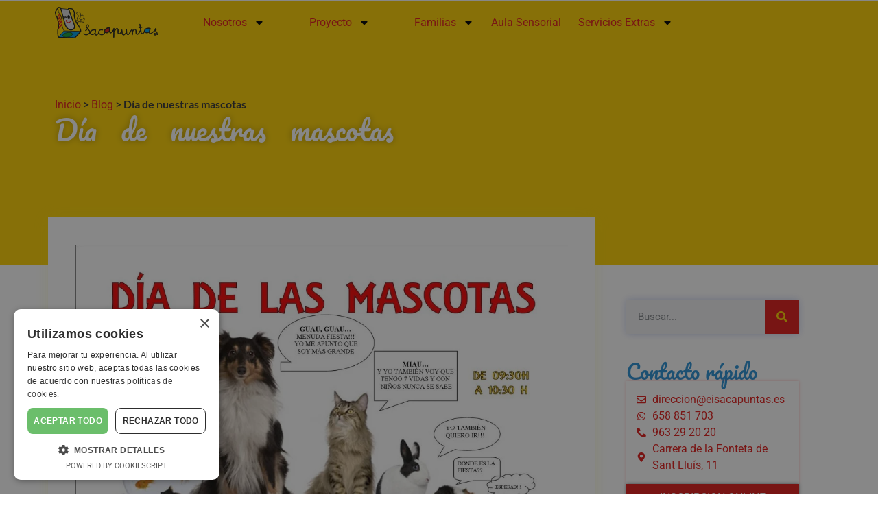

--- FILE ---
content_type: text/html; charset=UTF-8
request_url: https://eisacapuntas.es/dia-nuestras-mascotas/
body_size: 34863
content:
<!doctype html>
<html lang="es" prefix="og: https://ogp.me/ns#">
<head><script data-no-optimize="1">var litespeed_docref=sessionStorage.getItem("litespeed_docref");litespeed_docref&&(Object.defineProperty(document,"referrer",{get:function(){return litespeed_docref}}),sessionStorage.removeItem("litespeed_docref"));</script>
	<meta charset="UTF-8">
	<meta name="viewport" content="width=device-width, initial-scale=1">
	<link rel="profile" href="https://gmpg.org/xfn/11">
	
<!-- Optimización en motores de búsqueda por Rank Math PRO -  https://rankmath.com/ -->
<title>Día de nuestras mascotas &middot; Centro de Educación Infantil en Valencia, Sacapuntas sin Cortes ni Puntas</title>
<meta name="robots" content="follow, index, max-snippet:-1, max-video-preview:-1, max-image-preview:large"/>
<link rel="canonical" href="https://eisacapuntas.es/dia-nuestras-mascotas/" />
<meta property="og:locale" content="es_ES" />
<meta property="og:type" content="article" />
<meta property="og:title" content="Día de nuestras mascotas &middot; Centro de Educación Infantil en Valencia, Sacapuntas sin Cortes ni Puntas" />
<meta property="og:description" content="DÍA DE NUESTRAS MASCOTAS Celebramos el Día de nuestras Mascotas en Sacapuntas, porque sabemos lo importante que es crecer en su compañía, todo lo que aprendemos de los animales y los valores que nos ayudan a formarnos, como son el respeto y cuidado, el amor y el juego. Por eso, hoy hemos invitado a nuestras [&hellip;]" />
<meta property="og:url" content="https://eisacapuntas.es/dia-nuestras-mascotas/" />
<meta property="og:site_name" content="Centro de Educación Infantil en Valencia, Sacapuntas sin Cortes ni Puntas" />
<meta property="article:publisher" content="https://www.facebook.com/CentroInfantilSacapuntasSinCortesNiPuntas" />
<meta property="article:section" content="Blog" />
<meta property="og:updated_time" content="2025-09-03T15:35:16+00:00" />
<meta property="og:image" content="https://eisacapuntas.es/wp-content/uploads/DÍA-DE-LAS-MASCOTAS.-CARTEL18.jpg" />
<meta property="og:image:secure_url" content="https://eisacapuntas.es/wp-content/uploads/DÍA-DE-LAS-MASCOTAS.-CARTEL18.jpg" />
<meta property="og:image:width" content="1754" />
<meta property="og:image:height" content="1240" />
<meta property="og:image:alt" content="Día de nuestras mascotas" />
<meta property="og:image:type" content="image/jpeg" />
<meta property="article:published_time" content="2018-01-19T18:09:51+00:00" />
<meta property="article:modified_time" content="2025-09-03T15:35:16+00:00" />
<meta name="twitter:card" content="summary_large_image" />
<meta name="twitter:title" content="Día de nuestras mascotas &middot; Centro de Educación Infantil en Valencia, Sacapuntas sin Cortes ni Puntas" />
<meta name="twitter:description" content="DÍA DE NUESTRAS MASCOTAS Celebramos el Día de nuestras Mascotas en Sacapuntas, porque sabemos lo importante que es crecer en su compañía, todo lo que aprendemos de los animales y los valores que nos ayudan a formarnos, como son el respeto y cuidado, el amor y el juego. Por eso, hoy hemos invitado a nuestras [&hellip;]" />
<meta name="twitter:site" content="@ceisacapuntas" />
<meta name="twitter:creator" content="@ceisacapuntas" />
<meta name="twitter:image" content="https://eisacapuntas.es/wp-content/uploads/DÍA-DE-LAS-MASCOTAS.-CARTEL18.jpg" />
<meta name="twitter:label1" content="Escrito por" />
<meta name="twitter:data1" content="Matilde Romero" />
<meta name="twitter:label2" content="Tiempo de lectura" />
<meta name="twitter:data2" content="Menos de un minuto" />
<script type="application/ld+json" class="rank-math-schema-pro">{"@context":"https://schema.org","@graph":[{"@type":["Preschool","Organization"],"@id":"https://eisacapuntas.es/#organization","name":"Centro de Educaci\u00f3n Infantil en Valencia, Sacapuntas sin Cortes ni Puntas","url":"https://eisacapuntas.es","sameAs":["https://www.facebook.com/CentroInfantilSacapuntasSinCortesNiPuntas","https://twitter.com/ceisacapuntas","https://www.linkedin.com/company/centro-de-educaci-n-infantil-sacapuntas-sin-cortes-ni-puntas","https://www.youtube.com/user/SacapuntasValencia"],"logo":{"@type":"ImageObject","@id":"https://eisacapuntas.es/#logo","url":"https://eisacapuntas.es/wp-content/uploads/logoweb-1.svg","contentUrl":"https://eisacapuntas.es/wp-content/uploads/logoweb-1.svg","caption":"Centro de Educaci\u00f3n Infantil en Valencia, Sacapuntas sin Cortes ni Puntas","inLanguage":"es","width":"224","height":"68"}},{"@type":"WebSite","@id":"https://eisacapuntas.es/#website","url":"https://eisacapuntas.es","name":"Centro de Educaci\u00f3n Infantil en Valencia, Sacapuntas sin Cortes ni Puntas","alternateName":"Sacapuntas Valencia","publisher":{"@id":"https://eisacapuntas.es/#organization"},"inLanguage":"es"},{"@type":"ImageObject","@id":"https://eisacapuntas.es/wp-content/uploads/D\u00cdA-DE-LAS-MASCOTAS.-CARTEL18.jpg","url":"https://eisacapuntas.es/wp-content/uploads/D\u00cdA-DE-LAS-MASCOTAS.-CARTEL18.jpg","width":"1754","height":"1240","inLanguage":"es"},{"@type":"BreadcrumbList","@id":"https://eisacapuntas.es/dia-nuestras-mascotas/#breadcrumb","itemListElement":[{"@type":"ListItem","position":"1","item":{"@id":"https://eisacapuntas.es","name":"Inicio"}},{"@type":"ListItem","position":"2","item":{"@id":"https://eisacapuntas.es/blog/","name":"Blog"}},{"@type":"ListItem","position":"3","item":{"@id":"https://eisacapuntas.es/dia-nuestras-mascotas/","name":"D\u00eda de nuestras mascotas"}}]},{"@type":"WebPage","@id":"https://eisacapuntas.es/dia-nuestras-mascotas/#webpage","url":"https://eisacapuntas.es/dia-nuestras-mascotas/","name":"D\u00eda de nuestras mascotas &middot; Centro de Educaci\u00f3n Infantil en Valencia, Sacapuntas sin Cortes ni Puntas","datePublished":"2018-01-19T18:09:51+00:00","dateModified":"2025-09-03T15:35:16+00:00","isPartOf":{"@id":"https://eisacapuntas.es/#website"},"primaryImageOfPage":{"@id":"https://eisacapuntas.es/wp-content/uploads/D\u00cdA-DE-LAS-MASCOTAS.-CARTEL18.jpg"},"inLanguage":"es","breadcrumb":{"@id":"https://eisacapuntas.es/dia-nuestras-mascotas/#breadcrumb"}},{"@type":"Person","@id":"https://eisacapuntas.es/author/direccion/","name":"Matilde Romero","url":"https://eisacapuntas.es/author/direccion/","image":{"@type":"ImageObject","@id":"https://secure.gravatar.com/avatar/1566375643e5e7054a328f7ad0274d693df7602f14fb4e8af05cdcec919576ec?s=96&amp;r=g","url":"https://secure.gravatar.com/avatar/1566375643e5e7054a328f7ad0274d693df7602f14fb4e8af05cdcec919576ec?s=96&amp;r=g","caption":"Matilde Romero","inLanguage":"es"},"worksFor":{"@id":"https://eisacapuntas.es/#organization"}},{"@type":"BlogPosting","headline":"D\u00eda de nuestras mascotas &middot; Centro de Educaci\u00f3n Infantil en Valencia, Sacapuntas sin Cortes ni Puntas","datePublished":"2018-01-19T18:09:51+00:00","dateModified":"2025-09-03T15:35:16+00:00","articleSection":"Blog","author":{"@id":"https://eisacapuntas.es/author/direccion/","name":"Matilde Romero"},"publisher":{"@id":"https://eisacapuntas.es/#organization"},"description":"D\u00cdA DE NUESTRAS MASCOTAS","name":"D\u00eda de nuestras mascotas &middot; Centro de Educaci\u00f3n Infantil en Valencia, Sacapuntas sin Cortes ni Puntas","@id":"https://eisacapuntas.es/dia-nuestras-mascotas/#richSnippet","isPartOf":{"@id":"https://eisacapuntas.es/dia-nuestras-mascotas/#webpage"},"image":{"@id":"https://eisacapuntas.es/wp-content/uploads/D\u00cdA-DE-LAS-MASCOTAS.-CARTEL18.jpg"},"inLanguage":"es","mainEntityOfPage":{"@id":"https://eisacapuntas.es/dia-nuestras-mascotas/#webpage"}}]}</script>
<!-- /Plugin Rank Math WordPress SEO -->

<link rel="alternate" type="application/rss+xml" title="Centro de Educación Infantil en Valencia, Sacapuntas sin Cortes ni Puntas &raquo; Feed" href="https://eisacapuntas.es/feed/" />
<link rel="alternate" type="application/rss+xml" title="Centro de Educación Infantil en Valencia, Sacapuntas sin Cortes ni Puntas &raquo; Feed de los comentarios" href="https://eisacapuntas.es/comments/feed/" />
<link rel="alternate" type="application/rss+xml" title="Centro de Educación Infantil en Valencia, Sacapuntas sin Cortes ni Puntas &raquo; Comentario Día de nuestras mascotas del feed" href="https://eisacapuntas.es/dia-nuestras-mascotas/feed/" />
<link rel="alternate" title="oEmbed (JSON)" type="application/json+oembed" href="https://eisacapuntas.es/wp-json/oembed/1.0/embed?url=https%3A%2F%2Feisacapuntas.es%2Fdia-nuestras-mascotas%2F" />
<link rel="alternate" title="oEmbed (XML)" type="text/xml+oembed" href="https://eisacapuntas.es/wp-json/oembed/1.0/embed?url=https%3A%2F%2Feisacapuntas.es%2Fdia-nuestras-mascotas%2F&#038;format=xml" />
<style id='wp-img-auto-sizes-contain-inline-css'>
img:is([sizes=auto i],[sizes^="auto," i]){contain-intrinsic-size:3000px 1500px}
/*# sourceURL=wp-img-auto-sizes-contain-inline-css */
</style>

<link rel='stylesheet' id='dashicons-css' href='https://eisacapuntas.es/wp-includes/css/dashicons.min.css?ver=6.9' media='all' />
<link rel='stylesheet' id='elusive-css' href='https://eisacapuntas.es/wp-content/plugins/menu-icons/vendor/codeinwp/icon-picker/css/types/elusive.min.css?ver=2.0' media='all' />
<link rel='stylesheet' id='menu-icon-font-awesome-css' href='https://eisacapuntas.es/wp-content/plugins/menu-icons/css/fontawesome/css/all.min.css?ver=5.15.4' media='all' />
<link rel='stylesheet' id='foundation-icons-css' href='https://eisacapuntas.es/wp-content/plugins/menu-icons/vendor/codeinwp/icon-picker/css/types/foundation-icons.min.css?ver=3.0' media='all' />
<link rel='stylesheet' id='genericons-css' href='https://eisacapuntas.es/wp-content/plugins/menu-icons/vendor/codeinwp/icon-picker/css/types/genericons.min.css?ver=3.4' media='all' />
<link rel='stylesheet' id='menu-icons-extra-css' href='https://eisacapuntas.es/wp-content/plugins/menu-icons/css/extra.min.css?ver=0.13.20' media='all' />
<style id='wp-emoji-styles-inline-css'>

	img.wp-smiley, img.emoji {
		display: inline !important;
		border: none !important;
		box-shadow: none !important;
		height: 1em !important;
		width: 1em !important;
		margin: 0 0.07em !important;
		vertical-align: -0.1em !important;
		background: none !important;
		padding: 0 !important;
	}
/*# sourceURL=wp-emoji-styles-inline-css */
</style>
<link rel='stylesheet' id='wp-block-library-css' href='https://eisacapuntas.es/wp-includes/css/dist/block-library/style.min.css?ver=6.9' media='all' />
<style id='global-styles-inline-css'>
:root{--wp--preset--aspect-ratio--square: 1;--wp--preset--aspect-ratio--4-3: 4/3;--wp--preset--aspect-ratio--3-4: 3/4;--wp--preset--aspect-ratio--3-2: 3/2;--wp--preset--aspect-ratio--2-3: 2/3;--wp--preset--aspect-ratio--16-9: 16/9;--wp--preset--aspect-ratio--9-16: 9/16;--wp--preset--color--black: #000000;--wp--preset--color--cyan-bluish-gray: #abb8c3;--wp--preset--color--white: #ffffff;--wp--preset--color--pale-pink: #f78da7;--wp--preset--color--vivid-red: #cf2e2e;--wp--preset--color--luminous-vivid-orange: #ff6900;--wp--preset--color--luminous-vivid-amber: #fcb900;--wp--preset--color--light-green-cyan: #7bdcb5;--wp--preset--color--vivid-green-cyan: #00d084;--wp--preset--color--pale-cyan-blue: #8ed1fc;--wp--preset--color--vivid-cyan-blue: #0693e3;--wp--preset--color--vivid-purple: #9b51e0;--wp--preset--gradient--vivid-cyan-blue-to-vivid-purple: linear-gradient(135deg,rgb(6,147,227) 0%,rgb(155,81,224) 100%);--wp--preset--gradient--light-green-cyan-to-vivid-green-cyan: linear-gradient(135deg,rgb(122,220,180) 0%,rgb(0,208,130) 100%);--wp--preset--gradient--luminous-vivid-amber-to-luminous-vivid-orange: linear-gradient(135deg,rgb(252,185,0) 0%,rgb(255,105,0) 100%);--wp--preset--gradient--luminous-vivid-orange-to-vivid-red: linear-gradient(135deg,rgb(255,105,0) 0%,rgb(207,46,46) 100%);--wp--preset--gradient--very-light-gray-to-cyan-bluish-gray: linear-gradient(135deg,rgb(238,238,238) 0%,rgb(169,184,195) 100%);--wp--preset--gradient--cool-to-warm-spectrum: linear-gradient(135deg,rgb(74,234,220) 0%,rgb(151,120,209) 20%,rgb(207,42,186) 40%,rgb(238,44,130) 60%,rgb(251,105,98) 80%,rgb(254,248,76) 100%);--wp--preset--gradient--blush-light-purple: linear-gradient(135deg,rgb(255,206,236) 0%,rgb(152,150,240) 100%);--wp--preset--gradient--blush-bordeaux: linear-gradient(135deg,rgb(254,205,165) 0%,rgb(254,45,45) 50%,rgb(107,0,62) 100%);--wp--preset--gradient--luminous-dusk: linear-gradient(135deg,rgb(255,203,112) 0%,rgb(199,81,192) 50%,rgb(65,88,208) 100%);--wp--preset--gradient--pale-ocean: linear-gradient(135deg,rgb(255,245,203) 0%,rgb(182,227,212) 50%,rgb(51,167,181) 100%);--wp--preset--gradient--electric-grass: linear-gradient(135deg,rgb(202,248,128) 0%,rgb(113,206,126) 100%);--wp--preset--gradient--midnight: linear-gradient(135deg,rgb(2,3,129) 0%,rgb(40,116,252) 100%);--wp--preset--font-size--small: 13px;--wp--preset--font-size--medium: 20px;--wp--preset--font-size--large: 36px;--wp--preset--font-size--x-large: 42px;--wp--preset--spacing--20: 0.44rem;--wp--preset--spacing--30: 0.67rem;--wp--preset--spacing--40: 1rem;--wp--preset--spacing--50: 1.5rem;--wp--preset--spacing--60: 2.25rem;--wp--preset--spacing--70: 3.38rem;--wp--preset--spacing--80: 5.06rem;--wp--preset--shadow--natural: 6px 6px 9px rgba(0, 0, 0, 0.2);--wp--preset--shadow--deep: 12px 12px 50px rgba(0, 0, 0, 0.4);--wp--preset--shadow--sharp: 6px 6px 0px rgba(0, 0, 0, 0.2);--wp--preset--shadow--outlined: 6px 6px 0px -3px rgb(255, 255, 255), 6px 6px rgb(0, 0, 0);--wp--preset--shadow--crisp: 6px 6px 0px rgb(0, 0, 0);}:root { --wp--style--global--content-size: 800px;--wp--style--global--wide-size: 1200px; }:where(body) { margin: 0; }.wp-site-blocks > .alignleft { float: left; margin-right: 2em; }.wp-site-blocks > .alignright { float: right; margin-left: 2em; }.wp-site-blocks > .aligncenter { justify-content: center; margin-left: auto; margin-right: auto; }:where(.wp-site-blocks) > * { margin-block-start: 24px; margin-block-end: 0; }:where(.wp-site-blocks) > :first-child { margin-block-start: 0; }:where(.wp-site-blocks) > :last-child { margin-block-end: 0; }:root { --wp--style--block-gap: 24px; }:root :where(.is-layout-flow) > :first-child{margin-block-start: 0;}:root :where(.is-layout-flow) > :last-child{margin-block-end: 0;}:root :where(.is-layout-flow) > *{margin-block-start: 24px;margin-block-end: 0;}:root :where(.is-layout-constrained) > :first-child{margin-block-start: 0;}:root :where(.is-layout-constrained) > :last-child{margin-block-end: 0;}:root :where(.is-layout-constrained) > *{margin-block-start: 24px;margin-block-end: 0;}:root :where(.is-layout-flex){gap: 24px;}:root :where(.is-layout-grid){gap: 24px;}.is-layout-flow > .alignleft{float: left;margin-inline-start: 0;margin-inline-end: 2em;}.is-layout-flow > .alignright{float: right;margin-inline-start: 2em;margin-inline-end: 0;}.is-layout-flow > .aligncenter{margin-left: auto !important;margin-right: auto !important;}.is-layout-constrained > .alignleft{float: left;margin-inline-start: 0;margin-inline-end: 2em;}.is-layout-constrained > .alignright{float: right;margin-inline-start: 2em;margin-inline-end: 0;}.is-layout-constrained > .aligncenter{margin-left: auto !important;margin-right: auto !important;}.is-layout-constrained > :where(:not(.alignleft):not(.alignright):not(.alignfull)){max-width: var(--wp--style--global--content-size);margin-left: auto !important;margin-right: auto !important;}.is-layout-constrained > .alignwide{max-width: var(--wp--style--global--wide-size);}body .is-layout-flex{display: flex;}.is-layout-flex{flex-wrap: wrap;align-items: center;}.is-layout-flex > :is(*, div){margin: 0;}body .is-layout-grid{display: grid;}.is-layout-grid > :is(*, div){margin: 0;}body{padding-top: 0px;padding-right: 0px;padding-bottom: 0px;padding-left: 0px;}a:where(:not(.wp-element-button)){text-decoration: underline;}:root :where(.wp-element-button, .wp-block-button__link){background-color: #32373c;border-width: 0;color: #fff;font-family: inherit;font-size: inherit;font-style: inherit;font-weight: inherit;letter-spacing: inherit;line-height: inherit;padding-top: calc(0.667em + 2px);padding-right: calc(1.333em + 2px);padding-bottom: calc(0.667em + 2px);padding-left: calc(1.333em + 2px);text-decoration: none;text-transform: inherit;}.has-black-color{color: var(--wp--preset--color--black) !important;}.has-cyan-bluish-gray-color{color: var(--wp--preset--color--cyan-bluish-gray) !important;}.has-white-color{color: var(--wp--preset--color--white) !important;}.has-pale-pink-color{color: var(--wp--preset--color--pale-pink) !important;}.has-vivid-red-color{color: var(--wp--preset--color--vivid-red) !important;}.has-luminous-vivid-orange-color{color: var(--wp--preset--color--luminous-vivid-orange) !important;}.has-luminous-vivid-amber-color{color: var(--wp--preset--color--luminous-vivid-amber) !important;}.has-light-green-cyan-color{color: var(--wp--preset--color--light-green-cyan) !important;}.has-vivid-green-cyan-color{color: var(--wp--preset--color--vivid-green-cyan) !important;}.has-pale-cyan-blue-color{color: var(--wp--preset--color--pale-cyan-blue) !important;}.has-vivid-cyan-blue-color{color: var(--wp--preset--color--vivid-cyan-blue) !important;}.has-vivid-purple-color{color: var(--wp--preset--color--vivid-purple) !important;}.has-black-background-color{background-color: var(--wp--preset--color--black) !important;}.has-cyan-bluish-gray-background-color{background-color: var(--wp--preset--color--cyan-bluish-gray) !important;}.has-white-background-color{background-color: var(--wp--preset--color--white) !important;}.has-pale-pink-background-color{background-color: var(--wp--preset--color--pale-pink) !important;}.has-vivid-red-background-color{background-color: var(--wp--preset--color--vivid-red) !important;}.has-luminous-vivid-orange-background-color{background-color: var(--wp--preset--color--luminous-vivid-orange) !important;}.has-luminous-vivid-amber-background-color{background-color: var(--wp--preset--color--luminous-vivid-amber) !important;}.has-light-green-cyan-background-color{background-color: var(--wp--preset--color--light-green-cyan) !important;}.has-vivid-green-cyan-background-color{background-color: var(--wp--preset--color--vivid-green-cyan) !important;}.has-pale-cyan-blue-background-color{background-color: var(--wp--preset--color--pale-cyan-blue) !important;}.has-vivid-cyan-blue-background-color{background-color: var(--wp--preset--color--vivid-cyan-blue) !important;}.has-vivid-purple-background-color{background-color: var(--wp--preset--color--vivid-purple) !important;}.has-black-border-color{border-color: var(--wp--preset--color--black) !important;}.has-cyan-bluish-gray-border-color{border-color: var(--wp--preset--color--cyan-bluish-gray) !important;}.has-white-border-color{border-color: var(--wp--preset--color--white) !important;}.has-pale-pink-border-color{border-color: var(--wp--preset--color--pale-pink) !important;}.has-vivid-red-border-color{border-color: var(--wp--preset--color--vivid-red) !important;}.has-luminous-vivid-orange-border-color{border-color: var(--wp--preset--color--luminous-vivid-orange) !important;}.has-luminous-vivid-amber-border-color{border-color: var(--wp--preset--color--luminous-vivid-amber) !important;}.has-light-green-cyan-border-color{border-color: var(--wp--preset--color--light-green-cyan) !important;}.has-vivid-green-cyan-border-color{border-color: var(--wp--preset--color--vivid-green-cyan) !important;}.has-pale-cyan-blue-border-color{border-color: var(--wp--preset--color--pale-cyan-blue) !important;}.has-vivid-cyan-blue-border-color{border-color: var(--wp--preset--color--vivid-cyan-blue) !important;}.has-vivid-purple-border-color{border-color: var(--wp--preset--color--vivid-purple) !important;}.has-vivid-cyan-blue-to-vivid-purple-gradient-background{background: var(--wp--preset--gradient--vivid-cyan-blue-to-vivid-purple) !important;}.has-light-green-cyan-to-vivid-green-cyan-gradient-background{background: var(--wp--preset--gradient--light-green-cyan-to-vivid-green-cyan) !important;}.has-luminous-vivid-amber-to-luminous-vivid-orange-gradient-background{background: var(--wp--preset--gradient--luminous-vivid-amber-to-luminous-vivid-orange) !important;}.has-luminous-vivid-orange-to-vivid-red-gradient-background{background: var(--wp--preset--gradient--luminous-vivid-orange-to-vivid-red) !important;}.has-very-light-gray-to-cyan-bluish-gray-gradient-background{background: var(--wp--preset--gradient--very-light-gray-to-cyan-bluish-gray) !important;}.has-cool-to-warm-spectrum-gradient-background{background: var(--wp--preset--gradient--cool-to-warm-spectrum) !important;}.has-blush-light-purple-gradient-background{background: var(--wp--preset--gradient--blush-light-purple) !important;}.has-blush-bordeaux-gradient-background{background: var(--wp--preset--gradient--blush-bordeaux) !important;}.has-luminous-dusk-gradient-background{background: var(--wp--preset--gradient--luminous-dusk) !important;}.has-pale-ocean-gradient-background{background: var(--wp--preset--gradient--pale-ocean) !important;}.has-electric-grass-gradient-background{background: var(--wp--preset--gradient--electric-grass) !important;}.has-midnight-gradient-background{background: var(--wp--preset--gradient--midnight) !important;}.has-small-font-size{font-size: var(--wp--preset--font-size--small) !important;}.has-medium-font-size{font-size: var(--wp--preset--font-size--medium) !important;}.has-large-font-size{font-size: var(--wp--preset--font-size--large) !important;}.has-x-large-font-size{font-size: var(--wp--preset--font-size--x-large) !important;}
:root :where(.wp-block-pullquote){font-size: 1.5em;line-height: 1.6;}
/*# sourceURL=global-styles-inline-css */
</style>
<link rel='stylesheet' id='hello-elementor-css' href='https://eisacapuntas.es/wp-content/themes/hello-elementor/assets/css/reset.css?ver=3.4.6' media='all' />
<link rel='stylesheet' id='hello-elementor-theme-style-css' href='https://eisacapuntas.es/wp-content/themes/hello-elementor/assets/css/theme.css?ver=3.4.6' media='all' />
<link rel='stylesheet' id='hello-elementor-header-footer-css' href='https://eisacapuntas.es/wp-content/themes/hello-elementor/assets/css/header-footer.css?ver=3.4.6' media='all' />
<link rel='stylesheet' id='elementor-frontend-css' href='https://eisacapuntas.es/wp-content/uploads/elementor/css/custom-frontend.min.css?ver=1769156767' media='all' />
<link rel='stylesheet' id='elementor-post-2926-css' href='https://eisacapuntas.es/wp-content/uploads/elementor/css/post-2926.css?ver=1769156767' media='all' />
<link rel='stylesheet' id='widget-image-css' href='https://eisacapuntas.es/wp-content/plugins/elementor/assets/css/widget-image.min.css?ver=3.34.2' media='all' />
<link rel='stylesheet' id='widget-nav-menu-css' href='https://eisacapuntas.es/wp-content/uploads/elementor/css/custom-pro-widget-nav-menu.min.css?ver=1769156767' media='all' />
<link rel='stylesheet' id='e-sticky-css' href='https://eisacapuntas.es/wp-content/plugins/elementor-pro/assets/css/modules/sticky.min.css?ver=3.34.2' media='all' />
<link rel='stylesheet' id='e-animation-fadeIn-css' href='https://eisacapuntas.es/wp-content/plugins/elementor/assets/lib/animations/styles/fadeIn.min.css?ver=3.34.2' media='all' />
<link rel='stylesheet' id='widget-heading-css' href='https://eisacapuntas.es/wp-content/plugins/elementor/assets/css/widget-heading.min.css?ver=3.34.2' media='all' />
<link rel='stylesheet' id='widget-icon-list-css' href='https://eisacapuntas.es/wp-content/uploads/elementor/css/custom-widget-icon-list.min.css?ver=1769156767' media='all' />
<link rel='stylesheet' id='e-shapes-css' href='https://eisacapuntas.es/wp-content/plugins/elementor/assets/css/conditionals/shapes.min.css?ver=3.34.2' media='all' />
<link rel='stylesheet' id='widget-divider-css' href='https://eisacapuntas.es/wp-content/plugins/elementor/assets/css/widget-divider.min.css?ver=3.34.2' media='all' />
<link rel='stylesheet' id='widget-post-navigation-css' href='https://eisacapuntas.es/wp-content/plugins/elementor-pro/assets/css/widget-post-navigation.min.css?ver=3.34.2' media='all' />
<link rel='stylesheet' id='widget-search-form-css' href='https://eisacapuntas.es/wp-content/plugins/elementor-pro/assets/css/widget-search-form.min.css?ver=3.34.2' media='all' />
<link rel='stylesheet' id='e-animation-grow-css' href='https://eisacapuntas.es/wp-content/plugins/elementor/assets/lib/animations/styles/e-animation-grow.min.css?ver=3.34.2' media='all' />
<link rel='stylesheet' id='widget-social-icons-css' href='https://eisacapuntas.es/wp-content/plugins/elementor/assets/css/widget-social-icons.min.css?ver=3.34.2' media='all' />
<link rel='stylesheet' id='e-apple-webkit-css' href='https://eisacapuntas.es/wp-content/uploads/elementor/css/custom-apple-webkit.min.css?ver=1769156767' media='all' />
<link rel='stylesheet' id='widget-posts-css' href='https://eisacapuntas.es/wp-content/plugins/elementor-pro/assets/css/widget-posts.min.css?ver=3.34.2' media='all' />
<link rel='stylesheet' id='widget-video-css' href='https://eisacapuntas.es/wp-content/plugins/elementor/assets/css/widget-video.min.css?ver=3.34.2' media='all' />
<link rel='stylesheet' id='elementor-post-3986-css' href='https://eisacapuntas.es/wp-content/uploads/elementor/css/post-3986.css?ver=1769156768' media='all' />
<link rel='stylesheet' id='elementor-post-3127-css' href='https://eisacapuntas.es/wp-content/uploads/elementor/css/post-3127.css?ver=1769156768' media='all' />
<link rel='stylesheet' id='elementor-post-4091-css' href='https://eisacapuntas.es/wp-content/uploads/elementor/css/post-4091.css?ver=1769157005' media='all' />
<link rel='stylesheet' id='eael-general-css' href='https://eisacapuntas.es/wp-content/plugins/essential-addons-for-elementor-lite/assets/front-end/css/view/general.min.css?ver=6.5.8' media='all' />
<link rel='stylesheet' id='elementor-gf-local-lato-css' href='https://eisacapuntas.es/wp-content/uploads/elementor/google-fonts/css/lato.css?ver=1742232375' media='all' />
<link rel='stylesheet' id='elementor-gf-local-pacifico-css' href='https://eisacapuntas.es/wp-content/uploads/elementor/google-fonts/css/pacifico.css?ver=1742232376' media='all' />
<link rel='stylesheet' id='elementor-gf-local-roboto-css' href='https://eisacapuntas.es/wp-content/uploads/elementor/google-fonts/css/roboto.css?ver=1742232386' media='all' />
<link rel='stylesheet' id='elementor-gf-local-montserrat-css' href='https://eisacapuntas.es/wp-content/uploads/elementor/google-fonts/css/montserrat.css?ver=1742232392' media='all' />
<link rel='stylesheet' id='elementor-gf-local-quattrocentosans-css' href='https://eisacapuntas.es/wp-content/uploads/elementor/google-fonts/css/quattrocentosans.css?ver=1742232393' media='all' />
<script src="https://eisacapuntas.es/wp-includes/js/jquery/jquery.min.js?ver=3.7.1" id="jquery-core-js"></script>
<script src="https://eisacapuntas.es/wp-includes/js/jquery/jquery-migrate.min.js?ver=3.4.1" id="jquery-migrate-js"></script>
<link rel="https://api.w.org/" href="https://eisacapuntas.es/wp-json/" /><link rel="alternate" title="JSON" type="application/json" href="https://eisacapuntas.es/wp-json/wp/v2/posts/989" /><link rel="EditURI" type="application/rsd+xml" title="RSD" href="https://eisacapuntas.es/xmlrpc.php?rsd" />
<meta name="generator" content="WordPress 6.9" />
<link rel='shortlink' href='https://eisacapuntas.es/?p=989' />
<meta name="generator" content="Elementor 3.34.2; features: e_font_icon_svg, additional_custom_breakpoints; settings: css_print_method-external, google_font-enabled, font_display-auto">
<!-- Google Tag Manager -->
<script>(function(w,d,s,l,i){w[l]=w[l]||[];w[l].push({'gtm.start':
new Date().getTime(),event:'gtm.js'});var f=d.getElementsByTagName(s)[0],
j=d.createElement(s),dl=l!='dataLayer'?'&l='+l:'';j.async=true;j.src=
'https://www.googletagmanager.com/gtm.js?id='+i+dl;f.parentNode.insertBefore(j,f);
})(window,document,'script','dataLayer','GTM-WR9KLGD');</script>
<!-- End Google Tag Manager -->
			<style>
				.e-con.e-parent:nth-of-type(n+4):not(.e-lazyloaded):not(.e-no-lazyload),
				.e-con.e-parent:nth-of-type(n+4):not(.e-lazyloaded):not(.e-no-lazyload) * {
					background-image: none !important;
				}
				@media screen and (max-height: 1024px) {
					.e-con.e-parent:nth-of-type(n+3):not(.e-lazyloaded):not(.e-no-lazyload),
					.e-con.e-parent:nth-of-type(n+3):not(.e-lazyloaded):not(.e-no-lazyload) * {
						background-image: none !important;
					}
				}
				@media screen and (max-height: 640px) {
					.e-con.e-parent:nth-of-type(n+2):not(.e-lazyloaded):not(.e-no-lazyload),
					.e-con.e-parent:nth-of-type(n+2):not(.e-lazyloaded):not(.e-no-lazyload) * {
						background-image: none !important;
					}
				}
			</style>
			<link rel="icon" href="https://eisacapuntas.es/wp-content/uploads/icono-mapa-50x50.png" sizes="32x32" />
<link rel="icon" href="https://eisacapuntas.es/wp-content/uploads/icono-mapa.png" sizes="192x192" />
<link rel="apple-touch-icon" href="https://eisacapuntas.es/wp-content/uploads/icono-mapa.png" />
<meta name="msapplication-TileImage" content="https://eisacapuntas.es/wp-content/uploads/icono-mapa.png" />
</head>
<body class="wp-singular post-template-default single single-post postid-989 single-format-standard wp-custom-logo wp-embed-responsive wp-theme-hello-elementor hello-elementor-default elementor-default elementor-kit-2926 elementor-page-4091">

<!-- Google Tag Manager (noscript) -->
<noscript><iframe src="https://www.googletagmanager.com/ns.html?id=GTM-WR9KLGD"
height="0" width="0" style="display:none;visibility:hidden"></iframe></noscript>
<!-- End Google Tag Manager (noscript) -->

<a class="skip-link screen-reader-text" href="#content">Ir al contenido</a>

		<header data-elementor-type="header" data-elementor-id="3986" class="elementor elementor-3986 elementor-location-header" data-elementor-post-type="elementor_library">
			<header class="elementor-element elementor-element-7e8b0a7 sticky-header e-flex e-con-boxed elementor-invisible e-con e-parent" data-id="7e8b0a7" data-element_type="container" data-settings="{&quot;sticky&quot;:&quot;top&quot;,&quot;sticky_effects_offset&quot;:1,&quot;animation&quot;:&quot;fadeIn&quot;,&quot;sticky_on&quot;:[&quot;widescreen&quot;,&quot;desktop&quot;,&quot;laptop&quot;,&quot;tablet_extra&quot;,&quot;tablet&quot;,&quot;mobile_extra&quot;,&quot;mobile&quot;],&quot;sticky_offset&quot;:0,&quot;sticky_anchor_link_offset&quot;:0}">
					<div class="e-con-inner">
		<div class="elementor-element elementor-element-8e58091 e-con-full e-flex e-con e-parent" data-id="8e58091" data-element_type="container">
				<div class="elementor-element elementor-element-57a7594 elementor-widget elementor-widget-theme-site-logo elementor-widget-image" data-id="57a7594" data-element_type="widget" data-widget_type="theme-site-logo.default">
				<div class="elementor-widget-container">
											<a href="https://eisacapuntas.es">
			<img width="224" height="68" src="https://eisacapuntas.es/wp-content/uploads/logoweb-1.svg" class="attachment-full size-full wp-image-3255" alt="" />				</a>
											</div>
				</div>
				</div>
		<div class="elementor-element elementor-element-59fbeb0 e-con-full e-flex e-con e-parent" data-id="59fbeb0" data-element_type="container">
				<div class="elementor-element elementor-element-3201e07 elementor-nav-menu--stretch elementor-nav-menu__text-align-center elementor-nav-menu--dropdown-tablet elementor-nav-menu--toggle elementor-nav-menu--burger elementor-widget elementor-widget-nav-menu" data-id="3201e07" data-element_type="widget" data-settings="{&quot;full_width&quot;:&quot;stretch&quot;,&quot;layout&quot;:&quot;horizontal&quot;,&quot;submenu_icon&quot;:{&quot;value&quot;:&quot;&lt;svg aria-hidden=\&quot;true\&quot; class=\&quot;e-font-icon-svg e-fas-caret-down\&quot; viewBox=\&quot;0 0 320 512\&quot; xmlns=\&quot;http:\/\/www.w3.org\/2000\/svg\&quot;&gt;&lt;path d=\&quot;M31.3 192h257.3c17.8 0 26.7 21.5 14.1 34.1L174.1 354.8c-7.8 7.8-20.5 7.8-28.3 0L17.2 226.1C4.6 213.5 13.5 192 31.3 192z\&quot;&gt;&lt;\/path&gt;&lt;\/svg&gt;&quot;,&quot;library&quot;:&quot;fa-solid&quot;},&quot;toggle&quot;:&quot;burger&quot;}" data-widget_type="nav-menu.default">
				<div class="elementor-widget-container">
								<nav aria-label="Menú" class="elementor-nav-menu--main elementor-nav-menu__container elementor-nav-menu--layout-horizontal e--pointer-underline e--animation-fade">
				<ul id="menu-1-3201e07" class="elementor-nav-menu"><li class="menu-item menu-item-type-post_type menu-item-object-page menu-item-has-children menu-item-251"><a href="https://eisacapuntas.es/nosotros/" class="elementor-item"><img src="" class="_mi _before _svg" aria-hidden="true" alt="" style="width:2em;vertical-align:top;"/><span>Nosotros</span></a>
<ul class="sub-menu elementor-nav-menu--dropdown">
	<li class="menu-item menu-item-type-post_type menu-item-object-page menu-item-81"><a href="https://eisacapuntas.es/contacto/" class="elementor-sub-item"><img src="" class="_mi _before _svg" aria-hidden="true" alt="" style="width:2em;vertical-align:top;"/><span>Contacto</span></a></li>
	<li class="menu-item menu-item-type-post_type menu-item-object-page menu-item-1687"><a href="https://eisacapuntas.es/recorrido-virtual-por-la-escuela-infantil-sacapuntas/" class="elementor-sub-item">Visita virtual al Centro</a></li>
	<li class="menu-item menu-item-type-post_type menu-item-object-page menu-item-183"><a href="https://eisacapuntas.es/nosotros/formacion-continua/" class="elementor-sub-item">Formación Continua</a></li>
	<li class="menu-item menu-item-type-post_type menu-item-object-page menu-item-201"><a href="https://eisacapuntas.es/nosotros/horarios/" class="elementor-sub-item">Horarios</a></li>
	<li class="menu-item menu-item-type-post_type menu-item-object-page menu-item-152"><a href="https://eisacapuntas.es/nosotros/mision/" class="elementor-sub-item">Misión, Visión y Valores</a></li>
	<li class="menu-item menu-item-type-post_type menu-item-object-page menu-item-171"><a href="https://eisacapuntas.es/nosotros/instalaciones/" class="elementor-sub-item">Instalaciones</a></li>
	<li class="menu-item menu-item-type-post_type menu-item-object-page menu-item-186"><a href="https://eisacapuntas.es/nosotros/nuestros-menus/" class="elementor-sub-item">Nuestros Menús</a></li>
	<li class="menu-item menu-item-type-post_type menu-item-object-page menu-item-179"><a href="https://eisacapuntas.es/nosotros/plan-convivencia/" class="elementor-sub-item">Plan de Convivencia</a></li>
	<li class="menu-item menu-item-type-post_type menu-item-object-page menu-item-104"><a href="https://eisacapuntas.es/portal-transparencia/" class="elementor-sub-item"><img src="" class="_mi _before _svg" aria-hidden="true" alt="" style="width:2em;vertical-align:top;"/><span>Transparencia</span></a></li>
</ul>
</li>
<li class="menu-item menu-item-type-custom menu-item-object-custom menu-item-has-children menu-item-203"><a href="#" class="elementor-item elementor-item-anchor"><img src="" class="_mi _before _svg" aria-hidden="true" alt="" style="width:2em;vertical-align:top;"/><span>Proyecto</span></a>
<ul class="sub-menu elementor-nav-menu--dropdown">
	<li class="menu-item menu-item-type-post_type menu-item-object-page menu-item-3493"><a href="https://eisacapuntas.es/huerto-escolar/" class="elementor-sub-item">«Huerto Escolar»</a></li>
	<li class="menu-item menu-item-type-post_type menu-item-object-page menu-item-211"><a href="https://eisacapuntas.es/proyecto-educativo/calidad-educativa/" class="elementor-sub-item">Calidad Educativa</a></li>
	<li class="menu-item menu-item-type-post_type menu-item-object-page menu-item-235"><a href="https://eisacapuntas.es/proyecto-educativo/granja-escuela/" class="elementor-sub-item">Granja Escuela</a></li>
	<li class="menu-item menu-item-type-post_type menu-item-object-page menu-item-227"><a href="https://eisacapuntas.es/proyecto-educativo/igualdad-genero/" class="elementor-sub-item">Igualdad de Género</a></li>
	<li class="menu-item menu-item-type-post_type menu-item-object-page menu-item-208"><a href="https://eisacapuntas.es/proyecto-educativo/ingles/" class="elementor-sub-item">Las segundas lenguas: Inglés y Valenciano</a></li>
	<li class="menu-item menu-item-type-post_type menu-item-object-page menu-item-214"><a href="https://eisacapuntas.es/proyecto-educativo/metodologia/" class="elementor-sub-item">Metodología</a></li>
	<li class="menu-item menu-item-type-post_type menu-item-object-page menu-item-219"><a href="https://eisacapuntas.es/proyecto-educativo/tecnologia/" class="elementor-sub-item">Tecnología</a></li>
	<li class="menu-item menu-item-type-post_type menu-item-object-page menu-item-232"><a href="https://eisacapuntas.es/proyecto-educativo/gabinete-psicopedagogico/" class="elementor-sub-item">Gabinete Psicopedagógico</a></li>
</ul>
</li>
<li class="menu-item menu-item-type-custom menu-item-object-custom menu-item-has-children menu-item-241"><a href="#" class="elementor-item elementor-item-anchor"><img src="" class="_mi _before _svg" aria-hidden="true" alt="" style="width:2em;vertical-align:top;"/><span>Familias</span></a>
<ul class="sub-menu elementor-nav-menu--dropdown">
	<li class="menu-item menu-item-type-post_type menu-item-object-page menu-item-244"><a href="https://eisacapuntas.es/familias/formacion-padres/" class="elementor-sub-item">Formación a Familias</a></li>
	<li class="menu-item menu-item-type-post_type menu-item-object-page menu-item-248"><a href="https://eisacapuntas.es/familias/formacion-abuelitos/" class="elementor-sub-item">Formación para Abuelitos</a></li>
	<li class="menu-item menu-item-type-post_type menu-item-object-page menu-item-570"><a href="https://eisacapuntas.es/familias/informacion-y-ayudas/" class="elementor-sub-item">Información de Precios y Subvenciones</a></li>
	<li class="menu-item menu-item-type-post_type menu-item-object-page menu-item-2155"><a href="https://eisacapuntas.es/webinar/" class="elementor-sub-item">Webinar</a></li>
</ul>
</li>
<li class="menu-item menu-item-type-post_type menu-item-object-page menu-item-1256"><a href="https://eisacapuntas.es/aula-sensorial-ruzafa-valencia-en-escuela-infantil-sacapuntas/" class="elementor-item">Aula Sensorial</a></li>
<li class="menu-item menu-item-type-custom menu-item-object-custom menu-item-has-children menu-item-3360"><a href="#" class="elementor-item elementor-item-anchor">Servicios Extras</a>
<ul class="sub-menu elementor-nav-menu--dropdown">
	<li class="menu-item menu-item-type-post_type menu-item-object-page menu-item-3363"><a href="https://eisacapuntas.es/calendario-laboral/" class="elementor-sub-item">Calendario Laboral</a></li>
	<li class="menu-item menu-item-type-post_type menu-item-object-page menu-item-has-children menu-item-3365"><a href="https://eisacapuntas.es/escuela-infantil-de-verano-valencia/" class="elementor-sub-item">Escuela de Verano y Vacacionales</a>
	<ul class="sub-menu elementor-nav-menu--dropdown">
		<li class="menu-item menu-item-type-post_type menu-item-object-page menu-item-3367"><a href="https://eisacapuntas.es/ficha-de-inscripcion-y-autorizaciones-para-la-escuela-de-verano/" class="elementor-sub-item">Ficha de Inscripción y Autorizaciones para la Escuela  de Verano 2025</a></li>
		<li class="menu-item menu-item-type-post_type menu-item-object-page menu-item-3368"><a href="https://eisacapuntas.es/programacion-escuela-verano-sacapuntas/" class="elementor-sub-item">Grupos y Programa Escuela de Verano en Sacapuntas 2025</a></li>
		<li class="menu-item menu-item-type-post_type menu-item-object-page menu-item-3369"><a href="https://eisacapuntas.es/horario-escuela-verano-sacapuntas/" class="elementor-sub-item">Calendario y horarios para Escuela de Verano en Sacapuntas 2025</a></li>
		<li class="menu-item menu-item-type-post_type menu-item-object-page menu-item-3370"><a href="https://eisacapuntas.es/normas-la-escuela-verano/" class="elementor-sub-item">Normas para la Escuela de Verano 2025</a></li>
		<li class="menu-item menu-item-type-post_type menu-item-object-page menu-item-3371"><a href="https://eisacapuntas.es/precios-promociones-escuela-de-verano-valencia-2024/" class="elementor-sub-item">Precios para la Escuela  de Verano en Sacapuntas 2025</a></li>
		<li class="menu-item menu-item-type-post_type menu-item-object-page menu-item-3372"><a href="https://eisacapuntas.es/escuela-infantil-de-verano-valencia/protocolo-proteccion-datos-verano/" class="elementor-sub-item">Protocolo protección datos para la Escuela Infantil de Verano en Valencia 2025</a></li>
	</ul>
</li>
	<li class="menu-item menu-item-type-post_type menu-item-object-page menu-item-3381"><a href="https://eisacapuntas.es/horarios-especiales/" class="elementor-sub-item">Horarios especiales</a></li>
	<li class="menu-item menu-item-type-post_type menu-item-object-page menu-item-3382"><a href="https://eisacapuntas.es/cuidado-nocturno/" class="elementor-sub-item">Cuidado nocturno «Soin de Nuit»</a></li>
	<li class="menu-item menu-item-type-post_type menu-item-object-page menu-item-3383"><a href="https://eisacapuntas.es/ocio-ludoteca/" class="elementor-sub-item">Ludoteca los sábados</a></li>
	<li class="menu-item menu-item-type-post_type menu-item-object-page menu-item-3384"><a href="https://eisacapuntas.es/aula-sensorial-ruzafa-valencia-en-escuela-infantil-sacapuntas/" class="elementor-sub-item">Aula sensorial</a></li>
	<li class="menu-item menu-item-type-post_type menu-item-object-page menu-item-3403"><a href="https://eisacapuntas.es/flexifiestas-y-cumpleanos/" class="elementor-sub-item">Flexifiestas y cumpleaños</a></li>
</ul>
</li>
</ul>			</nav>
					<div class="elementor-menu-toggle" role="button" tabindex="0" aria-label="Alternar menú" aria-expanded="false">
			<svg aria-hidden="true" role="presentation" class="elementor-menu-toggle__icon--open e-font-icon-svg e-eicon-menu-bar" viewBox="0 0 1000 1000" xmlns="http://www.w3.org/2000/svg"><path d="M104 333H896C929 333 958 304 958 271S929 208 896 208H104C71 208 42 237 42 271S71 333 104 333ZM104 583H896C929 583 958 554 958 521S929 458 896 458H104C71 458 42 487 42 521S71 583 104 583ZM104 833H896C929 833 958 804 958 771S929 708 896 708H104C71 708 42 737 42 771S71 833 104 833Z"></path></svg><svg aria-hidden="true" role="presentation" class="elementor-menu-toggle__icon--close e-font-icon-svg e-eicon-close" viewBox="0 0 1000 1000" xmlns="http://www.w3.org/2000/svg"><path d="M742 167L500 408 258 167C246 154 233 150 217 150 196 150 179 158 167 167 154 179 150 196 150 212 150 229 154 242 171 254L408 500 167 742C138 771 138 800 167 829 196 858 225 858 254 829L496 587 738 829C750 842 767 846 783 846 800 846 817 842 829 829 842 817 846 804 846 783 846 767 842 750 829 737L588 500 833 258C863 229 863 200 833 171 804 137 775 137 742 167Z"></path></svg>		</div>
					<nav class="elementor-nav-menu--dropdown elementor-nav-menu__container" aria-hidden="true">
				<ul id="menu-2-3201e07" class="elementor-nav-menu"><li class="menu-item menu-item-type-post_type menu-item-object-page menu-item-has-children menu-item-251"><a href="https://eisacapuntas.es/nosotros/" class="elementor-item" tabindex="-1"><img src="" class="_mi _before _svg" aria-hidden="true" alt="" style="width:2em;vertical-align:top;"/><span>Nosotros</span></a>
<ul class="sub-menu elementor-nav-menu--dropdown">
	<li class="menu-item menu-item-type-post_type menu-item-object-page menu-item-81"><a href="https://eisacapuntas.es/contacto/" class="elementor-sub-item" tabindex="-1"><img src="" class="_mi _before _svg" aria-hidden="true" alt="" style="width:2em;vertical-align:top;"/><span>Contacto</span></a></li>
	<li class="menu-item menu-item-type-post_type menu-item-object-page menu-item-1687"><a href="https://eisacapuntas.es/recorrido-virtual-por-la-escuela-infantil-sacapuntas/" class="elementor-sub-item" tabindex="-1">Visita virtual al Centro</a></li>
	<li class="menu-item menu-item-type-post_type menu-item-object-page menu-item-183"><a href="https://eisacapuntas.es/nosotros/formacion-continua/" class="elementor-sub-item" tabindex="-1">Formación Continua</a></li>
	<li class="menu-item menu-item-type-post_type menu-item-object-page menu-item-201"><a href="https://eisacapuntas.es/nosotros/horarios/" class="elementor-sub-item" tabindex="-1">Horarios</a></li>
	<li class="menu-item menu-item-type-post_type menu-item-object-page menu-item-152"><a href="https://eisacapuntas.es/nosotros/mision/" class="elementor-sub-item" tabindex="-1">Misión, Visión y Valores</a></li>
	<li class="menu-item menu-item-type-post_type menu-item-object-page menu-item-171"><a href="https://eisacapuntas.es/nosotros/instalaciones/" class="elementor-sub-item" tabindex="-1">Instalaciones</a></li>
	<li class="menu-item menu-item-type-post_type menu-item-object-page menu-item-186"><a href="https://eisacapuntas.es/nosotros/nuestros-menus/" class="elementor-sub-item" tabindex="-1">Nuestros Menús</a></li>
	<li class="menu-item menu-item-type-post_type menu-item-object-page menu-item-179"><a href="https://eisacapuntas.es/nosotros/plan-convivencia/" class="elementor-sub-item" tabindex="-1">Plan de Convivencia</a></li>
	<li class="menu-item menu-item-type-post_type menu-item-object-page menu-item-104"><a href="https://eisacapuntas.es/portal-transparencia/" class="elementor-sub-item" tabindex="-1"><img src="" class="_mi _before _svg" aria-hidden="true" alt="" style="width:2em;vertical-align:top;"/><span>Transparencia</span></a></li>
</ul>
</li>
<li class="menu-item menu-item-type-custom menu-item-object-custom menu-item-has-children menu-item-203"><a href="#" class="elementor-item elementor-item-anchor" tabindex="-1"><img src="" class="_mi _before _svg" aria-hidden="true" alt="" style="width:2em;vertical-align:top;"/><span>Proyecto</span></a>
<ul class="sub-menu elementor-nav-menu--dropdown">
	<li class="menu-item menu-item-type-post_type menu-item-object-page menu-item-3493"><a href="https://eisacapuntas.es/huerto-escolar/" class="elementor-sub-item" tabindex="-1">«Huerto Escolar»</a></li>
	<li class="menu-item menu-item-type-post_type menu-item-object-page menu-item-211"><a href="https://eisacapuntas.es/proyecto-educativo/calidad-educativa/" class="elementor-sub-item" tabindex="-1">Calidad Educativa</a></li>
	<li class="menu-item menu-item-type-post_type menu-item-object-page menu-item-235"><a href="https://eisacapuntas.es/proyecto-educativo/granja-escuela/" class="elementor-sub-item" tabindex="-1">Granja Escuela</a></li>
	<li class="menu-item menu-item-type-post_type menu-item-object-page menu-item-227"><a href="https://eisacapuntas.es/proyecto-educativo/igualdad-genero/" class="elementor-sub-item" tabindex="-1">Igualdad de Género</a></li>
	<li class="menu-item menu-item-type-post_type menu-item-object-page menu-item-208"><a href="https://eisacapuntas.es/proyecto-educativo/ingles/" class="elementor-sub-item" tabindex="-1">Las segundas lenguas: Inglés y Valenciano</a></li>
	<li class="menu-item menu-item-type-post_type menu-item-object-page menu-item-214"><a href="https://eisacapuntas.es/proyecto-educativo/metodologia/" class="elementor-sub-item" tabindex="-1">Metodología</a></li>
	<li class="menu-item menu-item-type-post_type menu-item-object-page menu-item-219"><a href="https://eisacapuntas.es/proyecto-educativo/tecnologia/" class="elementor-sub-item" tabindex="-1">Tecnología</a></li>
	<li class="menu-item menu-item-type-post_type menu-item-object-page menu-item-232"><a href="https://eisacapuntas.es/proyecto-educativo/gabinete-psicopedagogico/" class="elementor-sub-item" tabindex="-1">Gabinete Psicopedagógico</a></li>
</ul>
</li>
<li class="menu-item menu-item-type-custom menu-item-object-custom menu-item-has-children menu-item-241"><a href="#" class="elementor-item elementor-item-anchor" tabindex="-1"><img src="" class="_mi _before _svg" aria-hidden="true" alt="" style="width:2em;vertical-align:top;"/><span>Familias</span></a>
<ul class="sub-menu elementor-nav-menu--dropdown">
	<li class="menu-item menu-item-type-post_type menu-item-object-page menu-item-244"><a href="https://eisacapuntas.es/familias/formacion-padres/" class="elementor-sub-item" tabindex="-1">Formación a Familias</a></li>
	<li class="menu-item menu-item-type-post_type menu-item-object-page menu-item-248"><a href="https://eisacapuntas.es/familias/formacion-abuelitos/" class="elementor-sub-item" tabindex="-1">Formación para Abuelitos</a></li>
	<li class="menu-item menu-item-type-post_type menu-item-object-page menu-item-570"><a href="https://eisacapuntas.es/familias/informacion-y-ayudas/" class="elementor-sub-item" tabindex="-1">Información de Precios y Subvenciones</a></li>
	<li class="menu-item menu-item-type-post_type menu-item-object-page menu-item-2155"><a href="https://eisacapuntas.es/webinar/" class="elementor-sub-item" tabindex="-1">Webinar</a></li>
</ul>
</li>
<li class="menu-item menu-item-type-post_type menu-item-object-page menu-item-1256"><a href="https://eisacapuntas.es/aula-sensorial-ruzafa-valencia-en-escuela-infantil-sacapuntas/" class="elementor-item" tabindex="-1">Aula Sensorial</a></li>
<li class="menu-item menu-item-type-custom menu-item-object-custom menu-item-has-children menu-item-3360"><a href="#" class="elementor-item elementor-item-anchor" tabindex="-1">Servicios Extras</a>
<ul class="sub-menu elementor-nav-menu--dropdown">
	<li class="menu-item menu-item-type-post_type menu-item-object-page menu-item-3363"><a href="https://eisacapuntas.es/calendario-laboral/" class="elementor-sub-item" tabindex="-1">Calendario Laboral</a></li>
	<li class="menu-item menu-item-type-post_type menu-item-object-page menu-item-has-children menu-item-3365"><a href="https://eisacapuntas.es/escuela-infantil-de-verano-valencia/" class="elementor-sub-item" tabindex="-1">Escuela de Verano y Vacacionales</a>
	<ul class="sub-menu elementor-nav-menu--dropdown">
		<li class="menu-item menu-item-type-post_type menu-item-object-page menu-item-3367"><a href="https://eisacapuntas.es/ficha-de-inscripcion-y-autorizaciones-para-la-escuela-de-verano/" class="elementor-sub-item" tabindex="-1">Ficha de Inscripción y Autorizaciones para la Escuela  de Verano 2025</a></li>
		<li class="menu-item menu-item-type-post_type menu-item-object-page menu-item-3368"><a href="https://eisacapuntas.es/programacion-escuela-verano-sacapuntas/" class="elementor-sub-item" tabindex="-1">Grupos y Programa Escuela de Verano en Sacapuntas 2025</a></li>
		<li class="menu-item menu-item-type-post_type menu-item-object-page menu-item-3369"><a href="https://eisacapuntas.es/horario-escuela-verano-sacapuntas/" class="elementor-sub-item" tabindex="-1">Calendario y horarios para Escuela de Verano en Sacapuntas 2025</a></li>
		<li class="menu-item menu-item-type-post_type menu-item-object-page menu-item-3370"><a href="https://eisacapuntas.es/normas-la-escuela-verano/" class="elementor-sub-item" tabindex="-1">Normas para la Escuela de Verano 2025</a></li>
		<li class="menu-item menu-item-type-post_type menu-item-object-page menu-item-3371"><a href="https://eisacapuntas.es/precios-promociones-escuela-de-verano-valencia-2024/" class="elementor-sub-item" tabindex="-1">Precios para la Escuela  de Verano en Sacapuntas 2025</a></li>
		<li class="menu-item menu-item-type-post_type menu-item-object-page menu-item-3372"><a href="https://eisacapuntas.es/escuela-infantil-de-verano-valencia/protocolo-proteccion-datos-verano/" class="elementor-sub-item" tabindex="-1">Protocolo protección datos para la Escuela Infantil de Verano en Valencia 2025</a></li>
	</ul>
</li>
	<li class="menu-item menu-item-type-post_type menu-item-object-page menu-item-3381"><a href="https://eisacapuntas.es/horarios-especiales/" class="elementor-sub-item" tabindex="-1">Horarios especiales</a></li>
	<li class="menu-item menu-item-type-post_type menu-item-object-page menu-item-3382"><a href="https://eisacapuntas.es/cuidado-nocturno/" class="elementor-sub-item" tabindex="-1">Cuidado nocturno «Soin de Nuit»</a></li>
	<li class="menu-item menu-item-type-post_type menu-item-object-page menu-item-3383"><a href="https://eisacapuntas.es/ocio-ludoteca/" class="elementor-sub-item" tabindex="-1">Ludoteca los sábados</a></li>
	<li class="menu-item menu-item-type-post_type menu-item-object-page menu-item-3384"><a href="https://eisacapuntas.es/aula-sensorial-ruzafa-valencia-en-escuela-infantil-sacapuntas/" class="elementor-sub-item" tabindex="-1">Aula sensorial</a></li>
	<li class="menu-item menu-item-type-post_type menu-item-object-page menu-item-3403"><a href="https://eisacapuntas.es/flexifiestas-y-cumpleanos/" class="elementor-sub-item" tabindex="-1">Flexifiestas y cumpleaños</a></li>
</ul>
</li>
</ul>			</nav>
						</div>
				</div>
				</div>
					</div>
				</header>
				</header>
				<div data-elementor-type="single-post" data-elementor-id="4091" class="elementor elementor-4091 elementor-location-single post-989 post type-post status-publish format-standard has-post-thumbnail hentry category-blog" data-elementor-post-type="elementor_library">
			<div class="elementor-element elementor-element-f953e02 e-flex e-con-boxed e-con e-parent" data-id="f953e02" data-element_type="container" data-settings="{&quot;background_background&quot;:&quot;classic&quot;}">
					<div class="e-con-inner">
		<div class="elementor-element elementor-element-225cffa e-con-full e-flex e-con e-child" data-id="225cffa" data-element_type="container">
				<div class="elementor-element elementor-element-da96d40 elementor-align-left elementor-widget elementor-widget-breadcrumbs" data-id="da96d40" data-element_type="widget" data-widget_type="breadcrumbs.default">
				<div class="elementor-widget-container">
					<nav aria-label="breadcrumbs" class="rank-math-breadcrumb"><p><a href="https://eisacapuntas.es">Inicio</a><span class="separator"> &gt; </span><a href="https://eisacapuntas.es/blog/">Blog</a><span class="separator"> &gt; </span><span class="last">Día de nuestras mascotas</span></p></nav>				</div>
				</div>
				<div class="elementor-element elementor-element-89abc0e elementor-widget elementor-widget-theme-post-title elementor-page-title elementor-widget-heading" data-id="89abc0e" data-element_type="widget" data-widget_type="theme-post-title.default">
				<div class="elementor-widget-container">
					<h1 class="elementor-heading-title elementor-size-default">Día de nuestras mascotas</h1>				</div>
				</div>
				</div>
					</div>
				</div>
		<div class="elementor-element elementor-element-dc12a31 e-flex e-con-boxed e-con e-parent" data-id="dc12a31" data-element_type="container">
					<div class="e-con-inner">
		<div class="elementor-element elementor-element-a059d1e e-con-full e-flex e-con e-child" data-id="a059d1e" data-element_type="container" data-settings="{&quot;background_background&quot;:&quot;classic&quot;}">
				<div class="elementor-element elementor-element-b4fcb8f elementor-widget elementor-widget-image" data-id="b4fcb8f" data-element_type="widget" data-widget_type="image.default">
				<div class="elementor-widget-container">
															<img width="800" height="566" src="https://eisacapuntas.es/wp-content/uploads/DÍA-DE-LAS-MASCOTAS.-CARTEL18-1024x724.jpg" class="attachment-large size-large wp-image-993" alt="" srcset="https://eisacapuntas.es/wp-content/uploads/DÍA-DE-LAS-MASCOTAS.-CARTEL18-1024x724.jpg 1024w, https://eisacapuntas.es/wp-content/uploads/DÍA-DE-LAS-MASCOTAS.-CARTEL18-300x212.jpg 300w, https://eisacapuntas.es/wp-content/uploads/DÍA-DE-LAS-MASCOTAS.-CARTEL18-768x543.jpg 768w, https://eisacapuntas.es/wp-content/uploads/DÍA-DE-LAS-MASCOTAS.-CARTEL18-207x146.jpg 207w, https://eisacapuntas.es/wp-content/uploads/DÍA-DE-LAS-MASCOTAS.-CARTEL18-50x35.jpg 50w, https://eisacapuntas.es/wp-content/uploads/DÍA-DE-LAS-MASCOTAS.-CARTEL18-106x75.jpg 106w, https://eisacapuntas.es/wp-content/uploads/DÍA-DE-LAS-MASCOTAS.-CARTEL18.jpg 1754w" sizes="(max-width: 800px) 100vw, 800px" />															</div>
				</div>
				<div class="elementor-element elementor-element-017479c elementor-widget elementor-widget-theme-post-content" data-id="017479c" data-element_type="widget" data-widget_type="theme-post-content.default">
				<div class="elementor-widget-container">
					<p>DÍA DE NUESTRAS MASCOTAS</p>
<p>Celebramos el Día de nuestras Mascotas en Sacapuntas, porque sabemos lo importante que es crecer en su compañía, todo lo que aprendemos de los animales y los valores que nos ayudan a formarnos, como son el respeto y cuidado, el amor y el juego.</p>
<p>Por eso, hoy hemos invitado a nuestras mascotas a pasar la mañana con nosotros y hemos aprendido&#8230;mucho de ellas.</p>
<p><img fetchpriority="high" decoding="async" class="aligncenter size-medium wp-image-991" src="https://eisacapuntas.es/wp-content/uploads/IMG_20180122_114735_resized_20180122_115015783-168x300.jpg" alt="" width="168" height="300" srcset="https://eisacapuntas.es/wp-content/uploads/IMG_20180122_114735_resized_20180122_115015783-168x300.jpg 168w, https://eisacapuntas.es/wp-content/uploads/IMG_20180122_114735_resized_20180122_115015783-575x1024.jpg 575w, https://eisacapuntas.es/wp-content/uploads/IMG_20180122_114735_resized_20180122_115015783-82x146.jpg 82w, https://eisacapuntas.es/wp-content/uploads/IMG_20180122_114735_resized_20180122_115015783-28x50.jpg 28w, https://eisacapuntas.es/wp-content/uploads/IMG_20180122_114735_resized_20180122_115015783-42x75.jpg 42w, https://eisacapuntas.es/wp-content/uploads/IMG_20180122_114735_resized_20180122_115015783.jpg 584w" sizes="(max-width: 168px) 100vw, 168px" /> <img decoding="async" class="aligncenter size-medium wp-image-992" src="https://eisacapuntas.es/wp-content/uploads/IMG_20180122_114907_resized_20180122_115015288-300x168.jpg" alt="" width="300" height="168" srcset="https://eisacapuntas.es/wp-content/uploads/IMG_20180122_114907_resized_20180122_115015288-300x168.jpg 300w, https://eisacapuntas.es/wp-content/uploads/IMG_20180122_114907_resized_20180122_115015288-768x431.jpg 768w, https://eisacapuntas.es/wp-content/uploads/IMG_20180122_114907_resized_20180122_115015288-1024x575.jpg 1024w, https://eisacapuntas.es/wp-content/uploads/IMG_20180122_114907_resized_20180122_115015288-260x146.jpg 260w, https://eisacapuntas.es/wp-content/uploads/IMG_20180122_114907_resized_20180122_115015288-50x28.jpg 50w, https://eisacapuntas.es/wp-content/uploads/IMG_20180122_114907_resized_20180122_115015288-134x75.jpg 134w, https://eisacapuntas.es/wp-content/uploads/IMG_20180122_114907_resized_20180122_115015288.jpg 1040w" sizes="(max-width: 300px) 100vw, 300px" /> <img decoding="async" class="aligncenter size-medium wp-image-990" src="https://eisacapuntas.es/wp-content/uploads/IMG_20180119_105052_resized_20180119_080349497-e1519236800711-255x300.jpg" alt="" width="255" height="300" srcset="https://eisacapuntas.es/wp-content/uploads/IMG_20180119_105052_resized_20180119_080349497-e1519236800711-255x300.jpg 255w, https://eisacapuntas.es/wp-content/uploads/IMG_20180119_105052_resized_20180119_080349497-e1519236800711-124x146.jpg 124w, https://eisacapuntas.es/wp-content/uploads/IMG_20180119_105052_resized_20180119_080349497-e1519236800711-43x50.jpg 43w, https://eisacapuntas.es/wp-content/uploads/IMG_20180119_105052_resized_20180119_080349497-e1519236800711-64x75.jpg 64w, https://eisacapuntas.es/wp-content/uploads/IMG_20180119_105052_resized_20180119_080349497-e1519236800711.jpg 473w" sizes="(max-width: 255px) 100vw, 255px" /></p>
				</div>
				</div>
				<div class="elementor-element elementor-element-de5d637 elementor-widget-divider--view-line_icon elementor-widget-divider--separator-type-pattern elementor-view-default elementor-widget-divider--element-align-center elementor-widget elementor-widget-divider" data-id="de5d637" data-element_type="widget" data-widget_type="divider.default">
				<div class="elementor-widget-container">
							<div class="elementor-divider" style="--divider-pattern-url: url(&quot;data:image/svg+xml,%3Csvg xmlns=&#039;http://www.w3.org/2000/svg&#039; preserveAspectRatio=&#039;none&#039; overflow=&#039;visible&#039; height=&#039;100%&#039; viewBox=&#039;0 0 24 24&#039; fill=&#039;none&#039; stroke=&#039;black&#039; stroke-width=&#039;3&#039; stroke-linecap=&#039;square&#039; stroke-miterlimit=&#039;10&#039;%3E%3Cpath d=&#039;M0,21c3.3,0,8.3-0.9,15.7-7.1c6.6-5.4,4.4-9.3,2.4-10.3c-3.4-1.8-7.7,1.3-7.3,8.8C11.2,20,17.1,21,24,21&#039;/%3E%3C/svg%3E&quot;);">
			<span class="elementor-divider-separator">
							<div class="elementor-icon elementor-divider__element">
					<svg aria-hidden="true" class="e-font-icon-svg e-far-smile-wink" viewBox="0 0 496 512" xmlns="http://www.w3.org/2000/svg"><path d="M248 8C111 8 0 119 0 256s111 248 248 248 248-111 248-248S385 8 248 8zm0 448c-110.3 0-200-89.7-200-200S137.7 56 248 56s200 89.7 200 200-89.7 200-200 200zm117.8-146.4c-10.2-8.5-25.3-7.1-33.8 3.1-20.8 25-51.5 39.4-84 39.4s-63.2-14.3-84-39.4c-8.5-10.2-23.7-11.5-33.8-3.1-10.2 8.5-11.5 23.6-3.1 33.8 30 36 74.1 56.6 120.9 56.6s90.9-20.6 120.9-56.6c8.5-10.2 7.1-25.3-3.1-33.8zM168 240c17.7 0 32-14.3 32-32s-14.3-32-32-32-32 14.3-32 32 14.3 32 32 32zm160-60c-25.7 0-55.9 16.9-59.9 42.1-1.7 11.2 11.5 18.2 19.8 10.8l9.5-8.5c14.8-13.2 46.2-13.2 61 0l9.5 8.5c8.5 7.4 21.6.3 19.8-10.8-3.8-25.2-34-42.1-59.7-42.1z"></path></svg></div>
						</span>
		</div>
						</div>
				</div>
				<div class="elementor-element elementor-element-d777885 elementor-widget elementor-widget-post-comments" data-id="d777885" data-element_type="widget" data-widget_type="post-comments.theme_comments">
				<div class="elementor-widget-container">
					<section id="comments" class="comments-area">

	
		<div id="respond" class="comment-respond">
		<h2 id="reply-title" class="comment-reply-title">Deja una respuesta <small><a rel="nofollow" id="cancel-comment-reply-link" href="/dia-nuestras-mascotas/#respond" style="display:none;">Cancelar la respuesta</a></small></h2><form action="https://eisacapuntas.es/wp-comments-post.php" method="post" id="commentform" class="comment-form"><p class="comment-notes"><span id="email-notes">Tu dirección de correo electrónico no será publicada.</span> <span class="required-field-message">Los campos obligatorios están marcados con <span class="required">*</span></span></p><p class="comment-form-comment"><label for="comment">Comentario <span class="required">*</span></label> <textarea id="comment" name="comment" cols="45" rows="8" maxlength="65525" required></textarea></p><p class="comment-form-author"><label for="author">Nombre <span class="required">*</span></label> <input id="author" name="author" type="text" value="" size="30" maxlength="245" autocomplete="name" required /></p>
<p class="comment-form-email"><label for="email">Correo electrónico <span class="required">*</span></label> <input id="email" name="email" type="email" value="" size="30" maxlength="100" aria-describedby="email-notes" autocomplete="email" required /></p>
<p class="comment-form-url"><label for="url">Web</label> <input id="url" name="url" type="url" value="" size="30" maxlength="200" autocomplete="url" /></p>
<p class="form-submit"><input name="submit" type="submit" id="submit" class="submit" value="Publicar el comentario" /> <input type='hidden' name='comment_post_ID' value='989' id='comment_post_ID' />
<input type='hidden' name='comment_parent' id='comment_parent' value='0' />
</p><p style="display: none;"><input type="hidden" id="akismet_comment_nonce" name="akismet_comment_nonce" value="0f25b3eddc" /></p><p style="display: none !important;" class="akismet-fields-container" data-prefix="ak_"><label>&#916;<textarea name="ak_hp_textarea" cols="45" rows="8" maxlength="100"></textarea></label><input type="hidden" id="ak_js_1" name="ak_js" value="233"/><script>document.getElementById( "ak_js_1" ).setAttribute( "value", ( new Date() ).getTime() );</script></p></form>	</div><!-- #respond -->
	<p class="akismet_comment_form_privacy_notice">Este sitio usa Akismet para reducir el spam. <a href="https://akismet.com/privacy/" target="_blank" rel="nofollow noopener"> Aprende cómo se procesan los datos de tus comentarios.</a></p>
</section>
				</div>
				</div>
				<div class="elementor-element elementor-element-7b409ce elementor-post-navigation-borders-yes elementor-widget elementor-widget-post-navigation" data-id="7b409ce" data-element_type="widget" data-widget_type="post-navigation.default">
				<div class="elementor-widget-container">
							<div class="elementor-post-navigation" role="navigation" aria-label="Navegación de la entrada">
			<div class="elementor-post-navigation__prev elementor-post-navigation__link">
				<a href="https://eisacapuntas.es/navidad-sacapuntas-solidaria/" rel="prev"><span class="post-navigation__arrow-wrapper post-navigation__arrow-prev"><svg aria-hidden="true" class="e-font-icon-svg e-fas-chevron-left" viewBox="0 0 320 512" xmlns="http://www.w3.org/2000/svg"><path d="M34.52 239.03L228.87 44.69c9.37-9.37 24.57-9.37 33.94 0l22.67 22.67c9.36 9.36 9.37 24.52.04 33.9L131.49 256l154.02 154.75c9.34 9.38 9.32 24.54-.04 33.9l-22.67 22.67c-9.37 9.37-24.57 9.37-33.94 0L34.52 272.97c-9.37-9.37-9.37-24.57 0-33.94z"></path></svg><span class="elementor-screen-only">Ant</span></span><span class="elementor-post-navigation__link__prev"><span class="post-navigation__prev--label">Anterior</span><span class="post-navigation__prev--title">En Navidad&#8230;Sacapuntas solidaria</span></span></a>			</div>
							<div class="elementor-post-navigation__separator-wrapper">
					<div class="elementor-post-navigation__separator"></div>
				</div>
						<div class="elementor-post-navigation__next elementor-post-navigation__link">
				<a href="https://eisacapuntas.es/semana-cultural-sacapuntas/" rel="next"><span class="elementor-post-navigation__link__next"><span class="post-navigation__next--label">Siguiente</span><span class="post-navigation__next--title">Semana Cultural en Sacapuntas</span></span><span class="post-navigation__arrow-wrapper post-navigation__arrow-next"><svg aria-hidden="true" class="e-font-icon-svg e-fas-chevron-right" viewBox="0 0 320 512" xmlns="http://www.w3.org/2000/svg"><path d="M285.476 272.971L91.132 467.314c-9.373 9.373-24.569 9.373-33.941 0l-22.667-22.667c-9.357-9.357-9.375-24.522-.04-33.901L188.505 256 34.484 101.255c-9.335-9.379-9.317-24.544.04-33.901l22.667-22.667c9.373-9.373 24.569-9.373 33.941 0L285.475 239.03c9.373 9.372 9.373 24.568.001 33.941z"></path></svg><span class="elementor-screen-only">Siguiente</span></span></a>			</div>
		</div>
						</div>
				</div>
				</div>
		<div class="elementor-element elementor-element-5b031fe e-con-full e-flex e-con e-child" data-id="5b031fe" data-element_type="container">
				<div class="elementor-element elementor-element-e856119 elementor-search-form--skin-classic elementor-search-form--button-type-icon elementor-search-form--icon-search elementor-widget elementor-widget-search-form" data-id="e856119" data-element_type="widget" data-settings="{&quot;skin&quot;:&quot;classic&quot;}" data-widget_type="search-form.default">
				<div class="elementor-widget-container">
							<search role="search">
			<form class="elementor-search-form" action="https://eisacapuntas.es" method="get">
												<div class="elementor-search-form__container">
					<label class="elementor-screen-only" for="elementor-search-form-e856119">Buscar</label>

					
					<input id="elementor-search-form-e856119" placeholder="Buscar..." class="elementor-search-form__input" type="search" name="s" value="">
					
											<button class="elementor-search-form__submit" type="submit" aria-label="Buscar">
															<div class="e-font-icon-svg-container"><svg class="fa fa-search e-font-icon-svg e-fas-search" viewBox="0 0 512 512" xmlns="http://www.w3.org/2000/svg"><path d="M505 442.7L405.3 343c-4.5-4.5-10.6-7-17-7H372c27.6-35.3 44-79.7 44-128C416 93.1 322.9 0 208 0S0 93.1 0 208s93.1 208 208 208c48.3 0 92.7-16.4 128-44v16.3c0 6.4 2.5 12.5 7 17l99.7 99.7c9.4 9.4 24.6 9.4 33.9 0l28.3-28.3c9.4-9.4 9.4-24.6.1-34zM208 336c-70.7 0-128-57.2-128-128 0-70.7 57.2-128 128-128 70.7 0 128 57.2 128 128 0 70.7-57.2 128-128 128z"></path></svg></div>													</button>
					
									</div>
			</form>
		</search>
						</div>
				</div>
				<div class="elementor-element elementor-element-7b67b19 elementor-widget elementor-widget-heading" data-id="7b67b19" data-element_type="widget" data-widget_type="heading.default">
				<div class="elementor-widget-container">
					<h2 class="elementor-heading-title elementor-size-large">Contacto rápido</h2>				</div>
				</div>
				<div class="elementor-element elementor-element-ecf99af elementor-icon-list--layout-traditional elementor-list-item-link-full_width elementor-widget elementor-widget-icon-list" data-id="ecf99af" data-element_type="widget" data-widget_type="icon-list.default">
				<div class="elementor-widget-container">
							<ul class="elementor-icon-list-items">
							<li class="elementor-icon-list-item">
											<a href="mailto:direccion@eisacapuntas.es?subject=Contacto%20Rápido%20Web" target="_blank">

												<span class="elementor-icon-list-icon">
							<svg aria-hidden="true" class="e-font-icon-svg e-far-envelope" viewBox="0 0 512 512" xmlns="http://www.w3.org/2000/svg"><path d="M464 64H48C21.49 64 0 85.49 0 112v288c0 26.51 21.49 48 48 48h416c26.51 0 48-21.49 48-48V112c0-26.51-21.49-48-48-48zm0 48v40.805c-22.422 18.259-58.168 46.651-134.587 106.49-16.841 13.247-50.201 45.072-73.413 44.701-23.208.375-56.579-31.459-73.413-44.701C106.18 199.465 70.425 171.067 48 152.805V112h416zM48 400V214.398c22.914 18.251 55.409 43.862 104.938 82.646 21.857 17.205 60.134 55.186 103.062 54.955 42.717.231 80.509-37.199 103.053-54.947 49.528-38.783 82.032-64.401 104.947-82.653V400H48z"></path></svg>						</span>
										<span class="elementor-icon-list-text">direccion@eisacapuntas.es</span>
											</a>
									</li>
								<li class="elementor-icon-list-item">
											<a href="https://api.whatsapp.com/send?phone=34658851703" target="_blank">

												<span class="elementor-icon-list-icon">
							<svg aria-hidden="true" class="e-font-icon-svg e-fab-whatsapp" viewBox="0 0 448 512" xmlns="http://www.w3.org/2000/svg"><path d="M380.9 97.1C339 55.1 283.2 32 223.9 32c-122.4 0-222 99.6-222 222 0 39.1 10.2 77.3 29.6 111L0 480l117.7-30.9c32.4 17.7 68.9 27 106.1 27h.1c122.3 0 224.1-99.6 224.1-222 0-59.3-25.2-115-67.1-157zm-157 341.6c-33.2 0-65.7-8.9-94-25.7l-6.7-4-69.8 18.3L72 359.2l-4.4-7c-18.5-29.4-28.2-63.3-28.2-98.2 0-101.7 82.8-184.5 184.6-184.5 49.3 0 95.6 19.2 130.4 54.1 34.8 34.9 56.2 81.2 56.1 130.5 0 101.8-84.9 184.6-186.6 184.6zm101.2-138.2c-5.5-2.8-32.8-16.2-37.9-18-5.1-1.9-8.8-2.8-12.5 2.8-3.7 5.6-14.3 18-17.6 21.8-3.2 3.7-6.5 4.2-12 1.4-32.6-16.3-54-29.1-75.5-66-5.7-9.8 5.7-9.1 16.3-30.3 1.8-3.7.9-6.9-.5-9.7-1.4-2.8-12.5-30.1-17.1-41.2-4.5-10.8-9.1-9.3-12.5-9.5-3.2-.2-6.9-.2-10.6-.2-3.7 0-9.7 1.4-14.8 6.9-5.1 5.6-19.4 19-19.4 46.3 0 27.3 19.9 53.7 22.6 57.4 2.8 3.7 39.1 59.7 94.8 83.8 35.2 15.2 49 16.5 66.6 13.9 10.7-1.6 32.8-13.4 37.4-26.4 4.6-13 4.6-24.1 3.2-26.4-1.3-2.5-5-3.9-10.5-6.6z"></path></svg>						</span>
										<span class="elementor-icon-list-text">658 851 703</span>
											</a>
									</li>
								<li class="elementor-icon-list-item">
											<a href="tel:34963292020" target="_blank">

												<span class="elementor-icon-list-icon">
							<svg aria-hidden="true" class="e-font-icon-svg e-fas-phone-alt" viewBox="0 0 512 512" xmlns="http://www.w3.org/2000/svg"><path d="M497.39 361.8l-112-48a24 24 0 0 0-28 6.9l-49.6 60.6A370.66 370.66 0 0 1 130.6 204.11l60.6-49.6a23.94 23.94 0 0 0 6.9-28l-48-112A24.16 24.16 0 0 0 122.6.61l-104 24A24 24 0 0 0 0 48c0 256.5 207.9 464 464 464a24 24 0 0 0 23.4-18.6l24-104a24.29 24.29 0 0 0-14.01-27.6z"></path></svg>						</span>
										<span class="elementor-icon-list-text">963 29 20 20</span>
											</a>
									</li>
								<li class="elementor-icon-list-item">
											<a href="https://g.page/EscuelaInfantilSacapuntas" target="_blank">

												<span class="elementor-icon-list-icon">
							<svg aria-hidden="true" class="e-font-icon-svg e-fas-map-marker-alt" viewBox="0 0 384 512" xmlns="http://www.w3.org/2000/svg"><path d="M172.268 501.67C26.97 291.031 0 269.413 0 192 0 85.961 85.961 0 192 0s192 85.961 192 192c0 77.413-26.97 99.031-172.268 309.67-9.535 13.774-29.93 13.773-39.464 0zM192 272c44.183 0 80-35.817 80-80s-35.817-80-80-80-80 35.817-80 80 35.817 80 80 80z"></path></svg>						</span>
										<span class="elementor-icon-list-text">Carrera de la Fonteta de Sant Lluís, 11</span>
											</a>
									</li>
						</ul>
						</div>
				</div>
				<div class="elementor-element elementor-element-4174822 elementor-button-info elementor-align-justify elementor-widget elementor-widget-button" data-id="4174822" data-element_type="widget" data-widget_type="button.default">
				<div class="elementor-widget-container">
									<div class="elementor-button-wrapper">
					<a class="elementor-button elementor-button-link elementor-size-sm" href="#">
						<span class="elementor-button-content-wrapper">
									<span class="elementor-button-text">INSCRIPCION ONLINE</span>
					</span>
					</a>
				</div>
								</div>
				</div>
				<div class="elementor-element elementor-element-0641c73 elementor-shape-circle elementor-grid-0 e-grid-align-center elementor-widget elementor-widget-social-icons" data-id="0641c73" data-element_type="widget" data-widget_type="social-icons.default">
				<div class="elementor-widget-container">
							<div class="elementor-social-icons-wrapper elementor-grid" role="list">
							<span class="elementor-grid-item" role="listitem">
					<a class="elementor-icon elementor-social-icon elementor-social-icon-facebook-f elementor-animation-grow elementor-repeater-item-0d1bf11" href="https://www.facebook.com/CentroInfantilSacapuntasSinCortesNiPuntas" target="_blank">
						<span class="elementor-screen-only">Facebook-f</span>
						<svg aria-hidden="true" class="e-font-icon-svg e-fab-facebook-f" viewBox="0 0 320 512" xmlns="http://www.w3.org/2000/svg"><path d="M279.14 288l14.22-92.66h-88.91v-60.13c0-25.35 12.42-50.06 52.24-50.06h40.42V6.26S260.43 0 225.36 0c-73.22 0-121.08 44.38-121.08 124.72v70.62H22.89V288h81.39v224h100.17V288z"></path></svg>					</a>
				</span>
							<span class="elementor-grid-item" role="listitem">
					<a class="elementor-icon elementor-social-icon elementor-social-icon-twitter elementor-animation-grow elementor-repeater-item-ae20f37" href="https://twitter.com/ceisacapuntas" target="_blank">
						<span class="elementor-screen-only">Twitter</span>
						<svg aria-hidden="true" class="e-font-icon-svg e-fab-twitter" viewBox="0 0 512 512" xmlns="http://www.w3.org/2000/svg"><path d="M459.37 151.716c.325 4.548.325 9.097.325 13.645 0 138.72-105.583 298.558-298.558 298.558-59.452 0-114.68-17.219-161.137-47.106 8.447.974 16.568 1.299 25.34 1.299 49.055 0 94.213-16.568 130.274-44.832-46.132-.975-84.792-31.188-98.112-72.772 6.498.974 12.995 1.624 19.818 1.624 9.421 0 18.843-1.3 27.614-3.573-48.081-9.747-84.143-51.98-84.143-102.985v-1.299c13.969 7.797 30.214 12.67 47.431 13.319-28.264-18.843-46.781-51.005-46.781-87.391 0-19.492 5.197-37.36 14.294-52.954 51.655 63.675 129.3 105.258 216.365 109.807-1.624-7.797-2.599-15.918-2.599-24.04 0-57.828 46.782-104.934 104.934-104.934 30.213 0 57.502 12.67 76.67 33.137 23.715-4.548 46.456-13.32 66.599-25.34-7.798 24.366-24.366 44.833-46.132 57.827 21.117-2.273 41.584-8.122 60.426-16.243-14.292 20.791-32.161 39.308-52.628 54.253z"></path></svg>					</a>
				</span>
							<span class="elementor-grid-item" role="listitem">
					<a class="elementor-icon elementor-social-icon elementor-social-icon-youtube elementor-animation-grow elementor-repeater-item-24858d7" href="https://www.youtube.com/c/EisacapuntasEs" target="_blank">
						<span class="elementor-screen-only">Youtube</span>
						<svg aria-hidden="true" class="e-font-icon-svg e-fab-youtube" viewBox="0 0 576 512" xmlns="http://www.w3.org/2000/svg"><path d="M549.655 124.083c-6.281-23.65-24.787-42.276-48.284-48.597C458.781 64 288 64 288 64S117.22 64 74.629 75.486c-23.497 6.322-42.003 24.947-48.284 48.597-11.412 42.867-11.412 132.305-11.412 132.305s0 89.438 11.412 132.305c6.281 23.65 24.787 41.5 48.284 47.821C117.22 448 288 448 288 448s170.78 0 213.371-11.486c23.497-6.321 42.003-24.171 48.284-47.821 11.412-42.867 11.412-132.305 11.412-132.305s0-89.438-11.412-132.305zm-317.51 213.508V175.185l142.739 81.205-142.739 81.201z"></path></svg>					</a>
				</span>
							<span class="elementor-grid-item" role="listitem">
					<a class="elementor-icon elementor-social-icon elementor-social-icon-instagram elementor-animation-grow elementor-repeater-item-bce7a8f" href="https://www.instagram.com/cei.sacapuntas/" target="_blank">
						<span class="elementor-screen-only">Instagram</span>
						<svg aria-hidden="true" class="e-font-icon-svg e-fab-instagram" viewBox="0 0 448 512" xmlns="http://www.w3.org/2000/svg"><path d="M224.1 141c-63.6 0-114.9 51.3-114.9 114.9s51.3 114.9 114.9 114.9S339 319.5 339 255.9 287.7 141 224.1 141zm0 189.6c-41.1 0-74.7-33.5-74.7-74.7s33.5-74.7 74.7-74.7 74.7 33.5 74.7 74.7-33.6 74.7-74.7 74.7zm146.4-194.3c0 14.9-12 26.8-26.8 26.8-14.9 0-26.8-12-26.8-26.8s12-26.8 26.8-26.8 26.8 12 26.8 26.8zm76.1 27.2c-1.7-35.9-9.9-67.7-36.2-93.9-26.2-26.2-58-34.4-93.9-36.2-37-2.1-147.9-2.1-184.9 0-35.8 1.7-67.6 9.9-93.9 36.1s-34.4 58-36.2 93.9c-2.1 37-2.1 147.9 0 184.9 1.7 35.9 9.9 67.7 36.2 93.9s58 34.4 93.9 36.2c37 2.1 147.9 2.1 184.9 0 35.9-1.7 67.7-9.9 93.9-36.2 26.2-26.2 34.4-58 36.2-93.9 2.1-37 2.1-147.8 0-184.8zM398.8 388c-7.8 19.6-22.9 34.7-42.6 42.6-29.5 11.7-99.5 9-132.1 9s-102.7 2.6-132.1-9c-19.6-7.8-34.7-22.9-42.6-42.6-11.7-29.5-9-99.5-9-132.1s-2.6-102.7 9-132.1c7.8-19.6 22.9-34.7 42.6-42.6 29.5-11.7 99.5-9 132.1-9s102.7-2.6 132.1 9c19.6 7.8 34.7 22.9 42.6 42.6 11.7 29.5 9 99.5 9 132.1s2.7 102.7-9 132.1z"></path></svg>					</a>
				</span>
					</div>
						</div>
				</div>
				<div class="elementor-element elementor-element-4dd1345 elementor-widget elementor-widget-heading" data-id="4dd1345" data-element_type="widget" data-widget_type="heading.default">
				<div class="elementor-widget-container">
					<h2 class="elementor-heading-title elementor-size-large">Sobre nosotros</h2>				</div>
				</div>
				<div class="elementor-element elementor-element-c93b08a elementor-nav-menu--dropdown-tablet elementor-nav-menu__text-align-aside elementor-widget elementor-widget-nav-menu" data-id="c93b08a" data-element_type="widget" data-settings="{&quot;layout&quot;:&quot;vertical&quot;,&quot;submenu_icon&quot;:{&quot;value&quot;:&quot;&lt;svg aria-hidden=\&quot;true\&quot; class=\&quot;e-font-icon-svg e-fas-caret-down\&quot; viewBox=\&quot;0 0 320 512\&quot; xmlns=\&quot;http:\/\/www.w3.org\/2000\/svg\&quot;&gt;&lt;path d=\&quot;M31.3 192h257.3c17.8 0 26.7 21.5 14.1 34.1L174.1 354.8c-7.8 7.8-20.5 7.8-28.3 0L17.2 226.1C4.6 213.5 13.5 192 31.3 192z\&quot;&gt;&lt;\/path&gt;&lt;\/svg&gt;&quot;,&quot;library&quot;:&quot;fa-solid&quot;}}" data-widget_type="nav-menu.default">
				<div class="elementor-widget-container">
								<nav aria-label="Menú" class="elementor-nav-menu--main elementor-nav-menu__container elementor-nav-menu--layout-vertical e--pointer-underline e--animation-fade">
				<ul id="menu-1-c93b08a" class="elementor-nav-menu sm-vertical"><li class="menu-item menu-item-type-post_type menu-item-object-page menu-item-468"><a href="https://eisacapuntas.es/nosotros/" class="elementor-item">Nosotros</a></li>
<li class="menu-item menu-item-type-post_type menu-item-object-page menu-item-261"><a href="https://eisacapuntas.es/nosotros/formacion-continua/" class="elementor-item">Formación Continua</a></li>
<li class="menu-item menu-item-type-post_type menu-item-object-page menu-item-262"><a href="https://eisacapuntas.es/nosotros/horarios/" class="elementor-item">Horarios</a></li>
<li class="menu-item menu-item-type-post_type menu-item-object-page menu-item-263"><a href="https://eisacapuntas.es/nosotros/mision/" class="elementor-item">Misión, Visión y Valores</a></li>
<li class="menu-item menu-item-type-post_type menu-item-object-page menu-item-264"><a href="https://eisacapuntas.es/nosotros/instalaciones/" class="elementor-item">Instalaciones</a></li>
<li class="menu-item menu-item-type-post_type menu-item-object-page menu-item-265"><a href="https://eisacapuntas.es/nosotros/nuestros-menus/" class="elementor-item">Nuestros Menús</a></li>
<li class="menu-item menu-item-type-post_type menu-item-object-page menu-item-266"><a href="https://eisacapuntas.es/nosotros/plan-convivencia/" class="elementor-item">Plan de Convivencia. N.O.F.</a></li>
</ul>			</nav>
						<nav class="elementor-nav-menu--dropdown elementor-nav-menu__container" aria-hidden="true">
				<ul id="menu-2-c93b08a" class="elementor-nav-menu sm-vertical"><li class="menu-item menu-item-type-post_type menu-item-object-page menu-item-468"><a href="https://eisacapuntas.es/nosotros/" class="elementor-item" tabindex="-1">Nosotros</a></li>
<li class="menu-item menu-item-type-post_type menu-item-object-page menu-item-261"><a href="https://eisacapuntas.es/nosotros/formacion-continua/" class="elementor-item" tabindex="-1">Formación Continua</a></li>
<li class="menu-item menu-item-type-post_type menu-item-object-page menu-item-262"><a href="https://eisacapuntas.es/nosotros/horarios/" class="elementor-item" tabindex="-1">Horarios</a></li>
<li class="menu-item menu-item-type-post_type menu-item-object-page menu-item-263"><a href="https://eisacapuntas.es/nosotros/mision/" class="elementor-item" tabindex="-1">Misión, Visión y Valores</a></li>
<li class="menu-item menu-item-type-post_type menu-item-object-page menu-item-264"><a href="https://eisacapuntas.es/nosotros/instalaciones/" class="elementor-item" tabindex="-1">Instalaciones</a></li>
<li class="menu-item menu-item-type-post_type menu-item-object-page menu-item-265"><a href="https://eisacapuntas.es/nosotros/nuestros-menus/" class="elementor-item" tabindex="-1">Nuestros Menús</a></li>
<li class="menu-item menu-item-type-post_type menu-item-object-page menu-item-266"><a href="https://eisacapuntas.es/nosotros/plan-convivencia/" class="elementor-item" tabindex="-1">Plan de Convivencia. N.O.F.</a></li>
</ul>			</nav>
						</div>
				</div>
				<div class="elementor-element elementor-element-e7d9fac elementor-widget elementor-widget-heading" data-id="e7d9fac" data-element_type="widget" data-widget_type="heading.default">
				<div class="elementor-widget-container">
					<h2 class="elementor-heading-title elementor-size-large">Últimos post</h2>				</div>
				</div>
				<div class="elementor-element elementor-element-99c0f16 elementor-grid-1 elementor-grid-tablet-1 elementor-grid-mobile-1 elementor-posts--thumbnail-top elementor-widget elementor-widget-posts" data-id="99c0f16" data-element_type="widget" data-settings="{&quot;classic_columns&quot;:&quot;1&quot;,&quot;classic_columns_tablet&quot;:&quot;1&quot;,&quot;classic_row_gap&quot;:{&quot;unit&quot;:&quot;px&quot;,&quot;size&quot;:30,&quot;sizes&quot;:[]},&quot;classic_columns_mobile&quot;:&quot;1&quot;,&quot;classic_row_gap_widescreen&quot;:{&quot;unit&quot;:&quot;px&quot;,&quot;size&quot;:&quot;&quot;,&quot;sizes&quot;:[]},&quot;classic_row_gap_laptop&quot;:{&quot;unit&quot;:&quot;px&quot;,&quot;size&quot;:&quot;&quot;,&quot;sizes&quot;:[]},&quot;classic_row_gap_tablet_extra&quot;:{&quot;unit&quot;:&quot;px&quot;,&quot;size&quot;:&quot;&quot;,&quot;sizes&quot;:[]},&quot;classic_row_gap_tablet&quot;:{&quot;unit&quot;:&quot;px&quot;,&quot;size&quot;:&quot;&quot;,&quot;sizes&quot;:[]},&quot;classic_row_gap_mobile_extra&quot;:{&quot;unit&quot;:&quot;px&quot;,&quot;size&quot;:&quot;&quot;,&quot;sizes&quot;:[]},&quot;classic_row_gap_mobile&quot;:{&quot;unit&quot;:&quot;px&quot;,&quot;size&quot;:&quot;&quot;,&quot;sizes&quot;:[]}}" data-widget_type="posts.classic">
				<div class="elementor-widget-container">
							<div class="elementor-posts-container elementor-posts elementor-posts--skin-classic elementor-grid" role="list">
				<article class="elementor-post elementor-grid-item post-5009 post type-post status-publish format-standard has-post-thumbnail hentry category-blog" role="listitem">
				<a class="elementor-post__thumbnail__link" href="https://eisacapuntas.es/gateo-gran-paso-viaje-amor-descubrimiento/" tabindex="-1" >
			<div class="elementor-post__thumbnail"><img width="300" height="269" src="https://eisacapuntas.es/wp-content/uploads/imagen-de-bebes-gateando-para-post-web-300x269.jpg" class="attachment-medium size-medium wp-image-5033" alt="" /></div>
		</a>
				<div class="elementor-post__text">
				<h3 class="elementor-post__title">
			<a href="https://eisacapuntas.es/gateo-gran-paso-viaje-amor-descubrimiento/" >
				Gatear: ¡Su gran paso! Un viaje de amor y descubrimiento			</a>
		</h3>
				<div class="elementor-post__meta-data">
					<span class="elementor-post-date">
			13 de enero de 2026		</span>
				<span class="elementor-post-avatar">
			No hay comentarios		</span>
				</div>
		
		<a class="elementor-post__read-more" href="https://eisacapuntas.es/gateo-gran-paso-viaje-amor-descubrimiento/" aria-label="Más información sobre Gatear: ¡Su gran paso! Un viaje de amor y descubrimiento" tabindex="-1" >
			Leer más »		</a>

				</div>
				</article>
				<article class="elementor-post elementor-grid-item post-5049 post type-post status-publish format-standard has-post-thumbnail hentry category-blog tag-bono-infantil tag-centro-de-educacion-infantil tag-entornos-de-proteccion tag-escuela-infantil tag-matricula-abierta" role="listitem">
				<a class="elementor-post__thumbnail__link" href="https://eisacapuntas.es/matricula-abierta-2026-27/" tabindex="-1" >
			<div class="elementor-post__thumbnail"><img width="300" height="251" src="https://eisacapuntas.es/wp-content/uploads/11-300x251.jpg" class="attachment-medium size-medium wp-image-5051" alt="Matrícula abierta" /></div>
		</a>
				<div class="elementor-post__text">
				<h3 class="elementor-post__title">
			<a href="https://eisacapuntas.es/matricula-abierta-2026-27/" >
				Asegura la plaza de tu peque: Matrícula Abierta 2026-27 en un entorno de confianza			</a>
		</h3>
				<div class="elementor-post__meta-data">
					<span class="elementor-post-date">
			12 de enero de 2026		</span>
				<span class="elementor-post-avatar">
			No hay comentarios		</span>
				</div>
		
		<a class="elementor-post__read-more" href="https://eisacapuntas.es/matricula-abierta-2026-27/" aria-label="Más información sobre Asegura la plaza de tu peque: Matrícula Abierta 2026-27 en un entorno de confianza" tabindex="-1" >
			Leer más »		</a>

				</div>
				</article>
				<article class="elementor-post elementor-grid-item post-5017 post type-post status-publish format-standard has-post-thumbnail hentry category-blog tag-entornosdeproteccion-infanciasegura-escuelainfantilsacapuntas" role="listitem">
				<a class="elementor-post__thumbnail__link" href="https://eisacapuntas.es/sacapuntas-como-entorno-de-proteccion/" tabindex="-1" >
			<div class="elementor-post__thumbnail"><img width="240" height="300" src="https://eisacapuntas.es/wp-content/uploads/SOMOS-UN-ENTORNO-DE-PROTECCION-240x300.jpg" class="attachment-medium size-medium wp-image-5023" alt="" /></div>
		</a>
				<div class="elementor-post__text">
				<h3 class="elementor-post__title">
			<a href="https://eisacapuntas.es/sacapuntas-como-entorno-de-proteccion/" >
				Sacapuntas como entorno de Protección			</a>
		</h3>
				<div class="elementor-post__meta-data">
					<span class="elementor-post-date">
			19 de noviembre de 2025		</span>
				<span class="elementor-post-avatar">
			No hay comentarios		</span>
				</div>
		
		<a class="elementor-post__read-more" href="https://eisacapuntas.es/sacapuntas-como-entorno-de-proteccion/" aria-label="Más información sobre Sacapuntas como entorno de Protección" tabindex="-1" >
			Leer más »		</a>

				</div>
				</article>
				<article class="elementor-post elementor-grid-item post-4694 post type-post status-publish format-standard has-post-thumbnail hentry category-blog tag-bono-infantil tag-cheque-escolar tag-escuela-infantil tag-escuela-infantil-valencia tag-matricula-abierta tag-ocio-y-tiempo-libre tag-verano-valencia-ninos" role="listitem">
				<a class="elementor-post__thumbnail__link" href="https://eisacapuntas.es/septiembre-sin-estres-en-sacapuntas/" tabindex="-1" >
			<div class="elementor-post__thumbnail"><img width="300" height="251" src="https://eisacapuntas.es/wp-content/uploads/especial-vuelta-al-cole-2025-3-300x251.jpg" class="attachment-medium size-medium wp-image-4695" alt="" /></div>
		</a>
				<div class="elementor-post__text">
				<h3 class="elementor-post__title">
			<a href="https://eisacapuntas.es/septiembre-sin-estres-en-sacapuntas/" >
				¡Septiembre sin estrés en Sacapuntas!			</a>
		</h3>
				<div class="elementor-post__meta-data">
					<span class="elementor-post-date">
			20 de agosto de 2025		</span>
				<span class="elementor-post-avatar">
			No hay comentarios		</span>
				</div>
		
		<a class="elementor-post__read-more" href="https://eisacapuntas.es/septiembre-sin-estres-en-sacapuntas/" aria-label="Más información sobre ¡Septiembre sin estrés en Sacapuntas!" tabindex="-1" >
			Leer más »		</a>

				</div>
				</article>
				</div>
		
						</div>
				</div>
				<div class="elementor-element elementor-element-6bc99a2 elementor-widget elementor-widget-heading" data-id="6bc99a2" data-element_type="widget" data-widget_type="heading.default">
				<div class="elementor-widget-container">
					<h2 class="elementor-heading-title elementor-size-large">Una de nuestras fiestas</h2>				</div>
				</div>
				<div class="elementor-element elementor-element-7ffccd1 elementor-widget elementor-widget-video" data-id="7ffccd1" data-element_type="widget" data-settings="{&quot;youtube_url&quot;:&quot;https:\/\/www.youtube.com\/watch?v=RzFyas0mr6c&quot;,&quot;video_type&quot;:&quot;youtube&quot;,&quot;controls&quot;:&quot;yes&quot;}" data-widget_type="video.default">
				<div class="elementor-widget-container">
							<div class="elementor-wrapper elementor-open-inline">
			<div class="elementor-video"></div>		</div>
						</div>
				</div>
				</div>
					</div>
				</div>
				</div>
				<footer data-elementor-type="footer" data-elementor-id="3127" class="elementor elementor-3127 elementor-location-footer" data-elementor-post-type="elementor_library">
			<div class="elementor-element elementor-element-cf04ae1 e-flex e-con-boxed e-con e-parent" data-id="cf04ae1" data-element_type="container" data-settings="{&quot;background_background&quot;:&quot;classic&quot;,&quot;shape_divider_top&quot;:&quot;clouds&quot;}">
					<div class="e-con-inner">
				<div class="elementor-shape elementor-shape-top" aria-hidden="true" data-negative="false">
			<svg xmlns="http://www.w3.org/2000/svg" viewBox="0 0 283.5 27.8" preserveAspectRatio="xMidYMax slice">
  <path class="elementor-shape-fill" d="M0 0v6.7c1.9-.8 4.7-1.4 8.5-1 9.5 1.1 11.1 6 11.1 6s2.1-.7 4.3-.2c2.1.5 2.8 2.6 2.8 2.6s.2-.5 1.4-.7c1.2-.2 1.7.2 1.7.2s0-2.1 1.9-2.8c1.9-.7 3.6.7 3.6.7s.7-2.9 3.1-4.1 4.7 0 4.7 0 1.2-.5 2.4 0 1.7 1.4 1.7 1.4h1.4c.7 0 1.2.7 1.2.7s.8-1.8 4-2.2c3.5-.4 5.3 2.4 6.2 4.4.4-.4 1-.7 1.8-.9 2.8-.7 4 .7 4 .7s1.7-5 11.1-6c9.5-1.1 12.3 3.9 12.3 3.9s1.2-4.8 5.7-5.7c4.5-.9 6.8 1.8 6.8 1.8s.6-.6 1.5-.9c.9-.2 1.9-.2 1.9-.2s5.2-6.4 12.6-3.3c7.3 3.1 4.7 9 4.7 9s1.9-.9 4 0 2.8 2.4 2.8 2.4 1.9-1.2 4.5-1.2 4.3 1.2 4.3 1.2.2-1 1.4-1.7 2.1-.7 2.1-.7-.5-3.1 2.1-5.5 5.7-1.4 5.7-1.4 1.5-2.3 4.2-1.1c2.7 1.2 1.7 5.2 1.7 5.2s.3-.1 1.3.5c.5.4.8.8.9 1.1.5-1.4 2.4-5.8 8.4-4 7.1 2.1 3.5 8.9 3.5 8.9s.8-.4 2 0 1.1 1.1 1.1 1.1 1.1-1.1 2.3-1.1 2.1.5 2.1.5 1.9-3.6 6.2-1.2 1.9 6.4 1.9 6.4 2.6-2.4 7.4 0c3.4 1.7 3.9 4.9 3.9 4.9s3.3-6.9 10.4-7.9 11.5 2.6 11.5 2.6.8 0 1.2.2c.4.2.9.9.9.9s4.4-3.1 8.3.2c1.9 1.7 1.5 5 1.5 5s.3-1.1 1.6-1.4c1.3-.3 2.3.2 2.3.2s-.1-1.2.5-1.9 1.9-.9 1.9-.9-4.7-9.3 4.4-13.4c5.6-2.5 9.2.9 9.2.9s5-6.2 15.9-6.2 16.1 8.1 16.1 8.1.7-.2 1.6-.4V0H0z"/>
</svg>
		</div>
		<div class="elementor-element elementor-element-fdb929f e-con-full e-flex e-con e-child" data-id="fdb929f" data-element_type="container">
				<div class="elementor-element elementor-element-2f54443 elementor-widget elementor-widget-heading" data-id="2f54443" data-element_type="widget" data-widget_type="heading.default">
				<div class="elementor-widget-container">
					<h1 class="elementor-heading-title elementor-size-default">¿Os gustaría conocer nuestro Centro?</h1>				</div>
				</div>
				<div class="elementor-element elementor-element-c47d022 elementor-align-center elementor-widget elementor-widget-button" data-id="c47d022" data-element_type="widget" data-widget_type="button.default">
				<div class="elementor-widget-container">
									<div class="elementor-button-wrapper">
					<a class="elementor-button elementor-button-link elementor-size-lg" href="https://eisacapuntas.es/recorrido-virtual-por-la-escuela-infantil-sacapuntas/">
						<span class="elementor-button-content-wrapper">
						<span class="elementor-button-icon">
				<svg aria-hidden="true" class="e-font-icon-svg e-fas-globe" viewBox="0 0 496 512" xmlns="http://www.w3.org/2000/svg"><path d="M336.5 160C322 70.7 287.8 8 248 8s-74 62.7-88.5 152h177zM152 256c0 22.2 1.2 43.5 3.3 64h185.3c2.1-20.5 3.3-41.8 3.3-64s-1.2-43.5-3.3-64H155.3c-2.1 20.5-3.3 41.8-3.3 64zm324.7-96c-28.6-67.9-86.5-120.4-158-141.6 24.4 33.8 41.2 84.7 50 141.6h108zM177.2 18.4C105.8 39.6 47.8 92.1 19.3 160h108c8.7-56.9 25.5-107.8 49.9-141.6zM487.4 192H372.7c2.1 21 3.3 42.5 3.3 64s-1.2 43-3.3 64h114.6c5.5-20.5 8.6-41.8 8.6-64s-3.1-43.5-8.5-64zM120 256c0-21.5 1.2-43 3.3-64H8.6C3.2 212.5 0 233.8 0 256s3.2 43.5 8.6 64h114.6c-2-21-3.2-42.5-3.2-64zm39.5 96c14.5 89.3 48.7 152 88.5 152s74-62.7 88.5-152h-177zm159.3 141.6c71.4-21.2 129.4-73.7 158-141.6h-108c-8.8 56.9-25.6 107.8-50 141.6zM19.3 352c28.6 67.9 86.5 120.4 158 141.6-24.4-33.8-41.2-84.7-50-141.6h-108z"></path></svg>			</span>
									<span class="elementor-button-text">Realiza una visita virtual aquí</span>
					</span>
					</a>
				</div>
								</div>
				</div>
				<div class="elementor-element elementor-element-6a09c98 elementor-widget elementor-widget-heading" data-id="6a09c98" data-element_type="widget" data-widget_type="heading.default">
				<div class="elementor-widget-container">
					<h2 class="elementor-heading-title elementor-size-default">También puedes visitar nuestras redes</h2>				</div>
				</div>
				<div class="elementor-element elementor-element-5627fea elementor-icon-list--layout-inline elementor-align-center elementor-list-item-link-full_width elementor-widget elementor-widget-icon-list" data-id="5627fea" data-element_type="widget" data-widget_type="icon-list.default">
				<div class="elementor-widget-container">
							<ul class="elementor-icon-list-items elementor-inline-items">
							<li class="elementor-icon-list-item elementor-inline-item">
											<a href="https://www.facebook.com/CentroInfantilSacapuntasSinCortesNiPuntas" target="_blank">

												<span class="elementor-icon-list-icon">
							<svg aria-hidden="true" class="e-font-icon-svg e-fab-facebook-square" viewBox="0 0 448 512" xmlns="http://www.w3.org/2000/svg"><path d="M400 32H48A48 48 0 0 0 0 80v352a48 48 0 0 0 48 48h137.25V327.69h-63V256h63v-54.64c0-62.15 37-96.48 93.67-96.48 27.14 0 55.52 4.84 55.52 4.84v61h-31.27c-30.81 0-40.42 19.12-40.42 38.73V256h68.78l-11 71.69h-57.78V480H400a48 48 0 0 0 48-48V80a48 48 0 0 0-48-48z"></path></svg>						</span>
										<span class="elementor-icon-list-text"></span>
											</a>
									</li>
								<li class="elementor-icon-list-item elementor-inline-item">
											<a href="https://www.instagram.com/cei.sacapuntas/" target="_blank">

												<span class="elementor-icon-list-icon">
							<svg aria-hidden="true" class="e-font-icon-svg e-fab-instagram" viewBox="0 0 448 512" xmlns="http://www.w3.org/2000/svg"><path d="M224.1 141c-63.6 0-114.9 51.3-114.9 114.9s51.3 114.9 114.9 114.9S339 319.5 339 255.9 287.7 141 224.1 141zm0 189.6c-41.1 0-74.7-33.5-74.7-74.7s33.5-74.7 74.7-74.7 74.7 33.5 74.7 74.7-33.6 74.7-74.7 74.7zm146.4-194.3c0 14.9-12 26.8-26.8 26.8-14.9 0-26.8-12-26.8-26.8s12-26.8 26.8-26.8 26.8 12 26.8 26.8zm76.1 27.2c-1.7-35.9-9.9-67.7-36.2-93.9-26.2-26.2-58-34.4-93.9-36.2-37-2.1-147.9-2.1-184.9 0-35.8 1.7-67.6 9.9-93.9 36.1s-34.4 58-36.2 93.9c-2.1 37-2.1 147.9 0 184.9 1.7 35.9 9.9 67.7 36.2 93.9s58 34.4 93.9 36.2c37 2.1 147.9 2.1 184.9 0 35.9-1.7 67.7-9.9 93.9-36.2 26.2-26.2 34.4-58 36.2-93.9 2.1-37 2.1-147.8 0-184.8zM398.8 388c-7.8 19.6-22.9 34.7-42.6 42.6-29.5 11.7-99.5 9-132.1 9s-102.7 2.6-132.1-9c-19.6-7.8-34.7-22.9-42.6-42.6-11.7-29.5-9-99.5-9-132.1s-2.6-102.7 9-132.1c7.8-19.6 22.9-34.7 42.6-42.6 29.5-11.7 99.5-9 132.1-9s102.7-2.6 132.1 9c19.6 7.8 34.7 22.9 42.6 42.6 11.7 29.5 9 99.5 9 132.1s2.7 102.7-9 132.1z"></path></svg>						</span>
										<span class="elementor-icon-list-text"></span>
											</a>
									</li>
								<li class="elementor-icon-list-item elementor-inline-item">
											<a href="https://www.linkedin.com/company/centro-de-educaci-n-infantil-sacapuntas-sin-cortes-ni-puntas/about/" target="_blank">

												<span class="elementor-icon-list-icon">
							<svg aria-hidden="true" class="e-font-icon-svg e-fab-linkedin" viewBox="0 0 448 512" xmlns="http://www.w3.org/2000/svg"><path d="M416 32H31.9C14.3 32 0 46.5 0 64.3v383.4C0 465.5 14.3 480 31.9 480H416c17.6 0 32-14.5 32-32.3V64.3c0-17.8-14.4-32.3-32-32.3zM135.4 416H69V202.2h66.5V416zm-33.2-243c-21.3 0-38.5-17.3-38.5-38.5S80.9 96 102.2 96c21.2 0 38.5 17.3 38.5 38.5 0 21.3-17.2 38.5-38.5 38.5zm282.1 243h-66.4V312c0-24.8-.5-56.7-34.5-56.7-34.6 0-39.9 27-39.9 54.9V416h-66.4V202.2h63.7v29.2h.9c8.9-16.8 30.6-34.5 62.9-34.5 67.2 0 79.7 44.3 79.7 101.9V416z"></path></svg>						</span>
										<span class="elementor-icon-list-text"></span>
											</a>
									</li>
								<li class="elementor-icon-list-item elementor-inline-item">
											<a href="https://twitter.com/ceisacapuntas" target="_blank">

												<span class="elementor-icon-list-icon">
							<svg aria-hidden="true" class="e-font-icon-svg e-fab-twitter" viewBox="0 0 512 512" xmlns="http://www.w3.org/2000/svg"><path d="M459.37 151.716c.325 4.548.325 9.097.325 13.645 0 138.72-105.583 298.558-298.558 298.558-59.452 0-114.68-17.219-161.137-47.106 8.447.974 16.568 1.299 25.34 1.299 49.055 0 94.213-16.568 130.274-44.832-46.132-.975-84.792-31.188-98.112-72.772 6.498.974 12.995 1.624 19.818 1.624 9.421 0 18.843-1.3 27.614-3.573-48.081-9.747-84.143-51.98-84.143-102.985v-1.299c13.969 7.797 30.214 12.67 47.431 13.319-28.264-18.843-46.781-51.005-46.781-87.391 0-19.492 5.197-37.36 14.294-52.954 51.655 63.675 129.3 105.258 216.365 109.807-1.624-7.797-2.599-15.918-2.599-24.04 0-57.828 46.782-104.934 104.934-104.934 30.213 0 57.502 12.67 76.67 33.137 23.715-4.548 46.456-13.32 66.599-25.34-7.798 24.366-24.366 44.833-46.132 57.827 21.117-2.273 41.584-8.122 60.426-16.243-14.292 20.791-32.161 39.308-52.628 54.253z"></path></svg>						</span>
										<span class="elementor-icon-list-text"></span>
											</a>
									</li>
								<li class="elementor-icon-list-item elementor-inline-item">
											<a href="https://www.youtube.com/c/EisacapuntasEs/" target="_blank">

												<span class="elementor-icon-list-icon">
							<svg aria-hidden="true" class="e-font-icon-svg e-fab-youtube" viewBox="0 0 576 512" xmlns="http://www.w3.org/2000/svg"><path d="M549.655 124.083c-6.281-23.65-24.787-42.276-48.284-48.597C458.781 64 288 64 288 64S117.22 64 74.629 75.486c-23.497 6.322-42.003 24.947-48.284 48.597-11.412 42.867-11.412 132.305-11.412 132.305s0 89.438 11.412 132.305c6.281 23.65 24.787 41.5 48.284 47.821C117.22 448 288 448 288 448s170.78 0 213.371-11.486c23.497-6.321 42.003-24.171 48.284-47.821 11.412-42.867 11.412-132.305 11.412-132.305s0-89.438-11.412-132.305zm-317.51 213.508V175.185l142.739 81.205-142.739 81.201z"></path></svg>						</span>
										<span class="elementor-icon-list-text"></span>
											</a>
									</li>
						</ul>
						</div>
				</div>
				</div>
					</div>
				</div>
		<footer class="elementor-element elementor-element-8b149f0 e-flex e-con-boxed e-con e-parent" data-id="8b149f0" data-element_type="container" data-settings="{&quot;background_background&quot;:&quot;classic&quot;,&quot;shape_divider_top&quot;:&quot;mountains&quot;}">
					<div class="e-con-inner">
				<div class="elementor-shape elementor-shape-top" aria-hidden="true" data-negative="false">
			<svg xmlns="http://www.w3.org/2000/svg" viewBox="0 0 1000 100" preserveAspectRatio="none">
	<path class="elementor-shape-fill" opacity="0.33" d="M473,67.3c-203.9,88.3-263.1-34-320.3,0C66,119.1,0,59.7,0,59.7V0h1000v59.7 c0,0-62.1,26.1-94.9,29.3c-32.8,3.3-62.8-12.3-75.8-22.1C806,49.6,745.3,8.7,694.9,4.7S492.4,59,473,67.3z"/>
	<path class="elementor-shape-fill" opacity="0.66" d="M734,67.3c-45.5,0-77.2-23.2-129.1-39.1c-28.6-8.7-150.3-10.1-254,39.1 s-91.7-34.4-149.2,0C115.7,118.3,0,39.8,0,39.8V0h1000v36.5c0,0-28.2-18.5-92.1-18.5C810.2,18.1,775.7,67.3,734,67.3z"/>
	<path class="elementor-shape-fill" d="M766.1,28.9c-200-57.5-266,65.5-395.1,19.5C242,1.8,242,5.4,184.8,20.6C128,35.8,132.3,44.9,89.9,52.5C28.6,63.7,0,0,0,0 h1000c0,0-9.9,40.9-83.6,48.1S829.6,47,766.1,28.9z"/>
</svg>		</div>
		<div class="elementor-element elementor-element-b2b8626 e-con-full e-flex e-con e-child" data-id="b2b8626" data-element_type="container">
				<div class="elementor-element elementor-element-3473c3f elementor-widget elementor-widget-heading" data-id="3473c3f" data-element_type="widget" data-widget_type="heading.default">
				<div class="elementor-widget-container">
					<h4 class="elementor-heading-title elementor-size-default">Sobre nosotros</h4>				</div>
				</div>
				<div class="elementor-element elementor-element-eced02d elementor-nav-menu--dropdown-tablet elementor-nav-menu__text-align-aside elementor-widget elementor-widget-nav-menu" data-id="eced02d" data-element_type="widget" data-settings="{&quot;layout&quot;:&quot;vertical&quot;,&quot;submenu_icon&quot;:{&quot;value&quot;:&quot;&lt;svg aria-hidden=\&quot;true\&quot; class=\&quot;e-font-icon-svg e-fas-caret-down\&quot; viewBox=\&quot;0 0 320 512\&quot; xmlns=\&quot;http:\/\/www.w3.org\/2000\/svg\&quot;&gt;&lt;path d=\&quot;M31.3 192h257.3c17.8 0 26.7 21.5 14.1 34.1L174.1 354.8c-7.8 7.8-20.5 7.8-28.3 0L17.2 226.1C4.6 213.5 13.5 192 31.3 192z\&quot;&gt;&lt;\/path&gt;&lt;\/svg&gt;&quot;,&quot;library&quot;:&quot;fa-solid&quot;}}" data-widget_type="nav-menu.default">
				<div class="elementor-widget-container">
								<nav aria-label="Menú" class="elementor-nav-menu--main elementor-nav-menu__container elementor-nav-menu--layout-vertical e--pointer-underline e--animation-fade">
				<ul id="menu-1-eced02d" class="elementor-nav-menu sm-vertical"><li class="menu-item menu-item-type-post_type menu-item-object-page menu-item-139"><a href="https://eisacapuntas.es/inscripcion-online/" class="elementor-item">Inscripción Online</a></li>
<li class="menu-item menu-item-type-post_type menu-item-object-page menu-item-296"><a href="https://eisacapuntas.es/politica-de-cookies/" class="elementor-item">Política de Cookies</a></li>
<li class="menu-item menu-item-type-post_type menu-item-object-page menu-item-349"><a href="https://eisacapuntas.es/amigos/" class="elementor-item">Nuestros Amigos</a></li>
<li class="menu-item menu-item-type-post_type menu-item-object-page menu-item-363"><a href="https://eisacapuntas.es/premios/" class="elementor-item">Nuestros Premios</a></li>
</ul>			</nav>
						<nav class="elementor-nav-menu--dropdown elementor-nav-menu__container" aria-hidden="true">
				<ul id="menu-2-eced02d" class="elementor-nav-menu sm-vertical"><li class="menu-item menu-item-type-post_type menu-item-object-page menu-item-139"><a href="https://eisacapuntas.es/inscripcion-online/" class="elementor-item" tabindex="-1">Inscripción Online</a></li>
<li class="menu-item menu-item-type-post_type menu-item-object-page menu-item-296"><a href="https://eisacapuntas.es/politica-de-cookies/" class="elementor-item" tabindex="-1">Política de Cookies</a></li>
<li class="menu-item menu-item-type-post_type menu-item-object-page menu-item-349"><a href="https://eisacapuntas.es/amigos/" class="elementor-item" tabindex="-1">Nuestros Amigos</a></li>
<li class="menu-item menu-item-type-post_type menu-item-object-page menu-item-363"><a href="https://eisacapuntas.es/premios/" class="elementor-item" tabindex="-1">Nuestros Premios</a></li>
</ul>			</nav>
						</div>
				</div>
				</div>
		<div class="elementor-element elementor-element-c4a41a3 e-con-full e-flex e-con e-child" data-id="c4a41a3" data-element_type="container">
				<div class="elementor-element elementor-element-6490269 elementor-widget elementor-widget-heading" data-id="6490269" data-element_type="widget" data-widget_type="heading.default">
				<div class="elementor-widget-container">
					<h4 class="elementor-heading-title elementor-size-default">Estraescolares</h4>				</div>
				</div>
				<div class="elementor-element elementor-element-4668ddc elementor-nav-menu--dropdown-tablet elementor-nav-menu__text-align-aside elementor-widget elementor-widget-nav-menu" data-id="4668ddc" data-element_type="widget" data-settings="{&quot;layout&quot;:&quot;horizontal&quot;,&quot;submenu_icon&quot;:{&quot;value&quot;:&quot;&lt;svg aria-hidden=\&quot;true\&quot; class=\&quot;e-font-icon-svg e-fas-caret-down\&quot; viewBox=\&quot;0 0 320 512\&quot; xmlns=\&quot;http:\/\/www.w3.org\/2000\/svg\&quot;&gt;&lt;path d=\&quot;M31.3 192h257.3c17.8 0 26.7 21.5 14.1 34.1L174.1 354.8c-7.8 7.8-20.5 7.8-28.3 0L17.2 226.1C4.6 213.5 13.5 192 31.3 192z\&quot;&gt;&lt;\/path&gt;&lt;\/svg&gt;&quot;,&quot;library&quot;:&quot;fa-solid&quot;}}" data-widget_type="nav-menu.default">
				<div class="elementor-widget-container">
								<nav aria-label="Menú" class="elementor-nav-menu--main elementor-nav-menu__container elementor-nav-menu--layout-horizontal e--pointer-underline e--animation-fade">
				<ul id="menu-1-4668ddc" class="elementor-nav-menu"><li class="menu-item menu-item-type-post_type menu-item-object-page menu-item-469"><a href="https://eisacapuntas.es/ocio-ludoteca/" class="elementor-item">Ocio</a></li>
<li class="menu-item menu-item-type-post_type menu-item-object-page menu-item-470"><a href="https://eisacapuntas.es/escuela-infantil-de-verano-valencia/" class="elementor-item">Escuela de Verano</a></li>
<li class="menu-item menu-item-type-post_type menu-item-object-page menu-item-471"><a href="https://eisacapuntas.es/huerto-escolar/" class="elementor-item">Huerto Escolar</a></li>
<li class="menu-item menu-item-type-post_type menu-item-object-page current_page_parent menu-item-472"><a href="https://eisacapuntas.es/blog/" class="elementor-item">Blog</a></li>
</ul>			</nav>
						<nav class="elementor-nav-menu--dropdown elementor-nav-menu__container" aria-hidden="true">
				<ul id="menu-2-4668ddc" class="elementor-nav-menu"><li class="menu-item menu-item-type-post_type menu-item-object-page menu-item-469"><a href="https://eisacapuntas.es/ocio-ludoteca/" class="elementor-item" tabindex="-1">Ocio</a></li>
<li class="menu-item menu-item-type-post_type menu-item-object-page menu-item-470"><a href="https://eisacapuntas.es/escuela-infantil-de-verano-valencia/" class="elementor-item" tabindex="-1">Escuela de Verano</a></li>
<li class="menu-item menu-item-type-post_type menu-item-object-page menu-item-471"><a href="https://eisacapuntas.es/huerto-escolar/" class="elementor-item" tabindex="-1">Huerto Escolar</a></li>
<li class="menu-item menu-item-type-post_type menu-item-object-page current_page_parent menu-item-472"><a href="https://eisacapuntas.es/blog/" class="elementor-item" tabindex="-1">Blog</a></li>
</ul>			</nav>
						</div>
				</div>
				</div>
		<div class="elementor-element elementor-element-79e624b e-con-full e-flex e-con e-child" data-id="79e624b" data-element_type="container">
				<div class="elementor-element elementor-element-a4b4353 elementor-widget elementor-widget-heading" data-id="a4b4353" data-element_type="widget" data-widget_type="heading.default">
				<div class="elementor-widget-container">
					<h4 class="elementor-heading-title elementor-size-default">Importante</h4>				</div>
				</div>
				<div class="elementor-element elementor-element-88dfa4a elementor-nav-menu--dropdown-tablet elementor-nav-menu__text-align-aside elementor-widget elementor-widget-nav-menu" data-id="88dfa4a" data-element_type="widget" data-settings="{&quot;layout&quot;:&quot;horizontal&quot;,&quot;submenu_icon&quot;:{&quot;value&quot;:&quot;&lt;svg aria-hidden=\&quot;true\&quot; class=\&quot;e-font-icon-svg e-fas-caret-down\&quot; viewBox=\&quot;0 0 320 512\&quot; xmlns=\&quot;http:\/\/www.w3.org\/2000\/svg\&quot;&gt;&lt;path d=\&quot;M31.3 192h257.3c17.8 0 26.7 21.5 14.1 34.1L174.1 354.8c-7.8 7.8-20.5 7.8-28.3 0L17.2 226.1C4.6 213.5 13.5 192 31.3 192z\&quot;&gt;&lt;\/path&gt;&lt;\/svg&gt;&quot;,&quot;library&quot;:&quot;fa-solid&quot;}}" data-widget_type="nav-menu.default">
				<div class="elementor-widget-container">
								<nav aria-label="Menú" class="elementor-nav-menu--main elementor-nav-menu__container elementor-nav-menu--layout-horizontal e--pointer-underline e--animation-fade">
				<ul id="menu-1-88dfa4a" class="elementor-nav-menu"><li class="menu-item menu-item-type-post_type menu-item-object-page menu-item-privacy-policy menu-item-474"><a rel="privacy-policy" href="https://eisacapuntas.es/politica-de-privacidad/" class="elementor-item">Política de Privacidad</a></li>
<li class="menu-item menu-item-type-post_type menu-item-object-page menu-item-481"><a href="https://eisacapuntas.es/agenda-online/" class="elementor-item">Agenda Online</a></li>
<li class="menu-item menu-item-type-post_type menu-item-object-page menu-item-485"><a href="https://eisacapuntas.es/cuidado-nocturno/" class="elementor-item">Cuidado Nocturno</a></li>
<li class="menu-item menu-item-type-post_type menu-item-object-page menu-item-1411"><a href="https://eisacapuntas.es/mapa-del-sitio/" class="elementor-item">Mapa del Sitio</a></li>
</ul>			</nav>
						<nav class="elementor-nav-menu--dropdown elementor-nav-menu__container" aria-hidden="true">
				<ul id="menu-2-88dfa4a" class="elementor-nav-menu"><li class="menu-item menu-item-type-post_type menu-item-object-page menu-item-privacy-policy menu-item-474"><a rel="privacy-policy" href="https://eisacapuntas.es/politica-de-privacidad/" class="elementor-item" tabindex="-1">Política de Privacidad</a></li>
<li class="menu-item menu-item-type-post_type menu-item-object-page menu-item-481"><a href="https://eisacapuntas.es/agenda-online/" class="elementor-item" tabindex="-1">Agenda Online</a></li>
<li class="menu-item menu-item-type-post_type menu-item-object-page menu-item-485"><a href="https://eisacapuntas.es/cuidado-nocturno/" class="elementor-item" tabindex="-1">Cuidado Nocturno</a></li>
<li class="menu-item menu-item-type-post_type menu-item-object-page menu-item-1411"><a href="https://eisacapuntas.es/mapa-del-sitio/" class="elementor-item" tabindex="-1">Mapa del Sitio</a></li>
</ul>			</nav>
						</div>
				</div>
				</div>
		<div class="elementor-element elementor-element-ef8dd98 e-con-full e-flex e-con e-child" data-id="ef8dd98" data-element_type="container">
				<div class="elementor-element elementor-element-b1489fa elementor-widget elementor-widget-heading" data-id="b1489fa" data-element_type="widget" data-widget_type="heading.default">
				<div class="elementor-widget-container">
					<h4 class="elementor-heading-title elementor-size-default">App para padres</h4>				</div>
				</div>
				<div class="elementor-element elementor-element-3ac0acc elementor-widget elementor-widget-image" data-id="3ac0acc" data-element_type="widget" data-widget_type="image.default">
				<div class="elementor-widget-container">
																<a href="https://play.google.com/store/apps/details?id=com.schooltivity.test" target="_blank">
							<img width="564" height="168" src="https://eisacapuntas.es/wp-content/uploads/descargar-desde-android.png" class="attachment-full size-full wp-image-3726" alt="" srcset="https://eisacapuntas.es/wp-content/uploads/descargar-desde-android.png 564w, https://eisacapuntas.es/wp-content/uploads/descargar-desde-android-300x89.png 300w" sizes="(max-width: 564px) 100vw, 564px" />								</a>
															</div>
				</div>
				<div class="elementor-element elementor-element-99619c2 elementor-widget elementor-widget-image" data-id="99619c2" data-element_type="widget" data-widget_type="image.default">
				<div class="elementor-widget-container">
																<a href="https://apps.apple.com/es/app/schooltivity-padres/id1107546869" target="_blank">
							<img width="306" height="90" src="https://eisacapuntas.es/wp-content/uploads/descargar-desde-apple.png" class="attachment-large size-large wp-image-3942" alt="" srcset="https://eisacapuntas.es/wp-content/uploads/descargar-desde-apple.png 306w, https://eisacapuntas.es/wp-content/uploads/descargar-desde-apple-300x88.png 300w" sizes="(max-width: 306px) 100vw, 306px" />								</a>
															</div>
				</div>
				</div>
					</div>
				</footer>
		<footer class="elementor-element elementor-element-194bfb7 e-flex e-con-boxed e-con e-parent" data-id="194bfb7" data-element_type="container" data-settings="{&quot;background_background&quot;:&quot;classic&quot;}">
					<div class="e-con-inner">
				<div class="elementor-element elementor-element-38daf55 elementor-widget elementor-widget-text-editor" data-id="38daf55" data-element_type="widget" data-widget_type="text-editor.default">
				<div class="elementor-widget-container">
									© Copyright 2022. para CEI Sacapuntas. Con ❤ por <a title="Consultor SEO y Marketing Digital" href="https://bhmontejo.com/es/" target="_blank" rel="noopener">BH</a>.								</div>
				</div>
					</div>
				</footer>
				</footer>
		
<script type="speculationrules">
{"prefetch":[{"source":"document","where":{"and":[{"href_matches":"/*"},{"not":{"href_matches":["/wp-*.php","/wp-admin/*","/wp-content/uploads/*","/wp-content/*","/wp-content/plugins/*","/wp-content/themes/hello-elementor/*","/*\\?(.+)"]}},{"not":{"selector_matches":"a[rel~=\"nofollow\"]"}},{"not":{"selector_matches":".no-prefetch, .no-prefetch a"}}]},"eagerness":"conservative"}]}
</script>
<div id="eael-reading-progress-989" class="eael-reading-progress-wrap eael-reading-progress-wrap-global"><div class="eael-reading-progress eael-reading-progress-global eael-reading-progress-top" style="height: 3px;background-color: ;">
                        <div class="eael-reading-progress-fill" style="height: 3px;background-color: #2087CB;transition: width 50ms ease;"></div>
                    </div></div><div class='eael-ext-scroll-to-top-wrap scroll-to-top-hide'><span class='eael-ext-scroll-to-top-button'><svg class="e-font-icon-svg e-fas-chevron-up" viewBox="0 0 448 512" xmlns="http://www.w3.org/2000/svg"><path d="M240.971 130.524l194.343 194.343c9.373 9.373 9.373 24.569 0 33.941l-22.667 22.667c-9.357 9.357-24.522 9.375-33.901.04L224 227.495 69.255 381.516c-9.379 9.335-24.544 9.317-33.901-.04l-22.667-22.667c-9.373-9.373-9.373-24.569 0-33.941L207.03 130.525c9.372-9.373 24.568-9.373 33.941-.001z"></path></svg></span></div>			<script>
				const lazyloadRunObserver = () => {
					const lazyloadBackgrounds = document.querySelectorAll( `.e-con.e-parent:not(.e-lazyloaded)` );
					const lazyloadBackgroundObserver = new IntersectionObserver( ( entries ) => {
						entries.forEach( ( entry ) => {
							if ( entry.isIntersecting ) {
								let lazyloadBackground = entry.target;
								if( lazyloadBackground ) {
									lazyloadBackground.classList.add( 'e-lazyloaded' );
								}
								lazyloadBackgroundObserver.unobserve( entry.target );
							}
						});
					}, { rootMargin: '200px 0px 200px 0px' } );
					lazyloadBackgrounds.forEach( ( lazyloadBackground ) => {
						lazyloadBackgroundObserver.observe( lazyloadBackground );
					} );
				};
				const events = [
					'DOMContentLoaded',
					'elementor/lazyload/observe',
				];
				events.forEach( ( event ) => {
					document.addEventListener( event, lazyloadRunObserver );
				} );
			</script>
			<link rel='stylesheet' id='eael-reading-progress-css' href='https://eisacapuntas.es/wp-content/plugins/essential-addons-for-elementor-lite/assets/front-end/css/view/reading-progress.min.css?ver=6.5.8' media='all' />
<link rel='stylesheet' id='eael-scroll-to-top-css' href='https://eisacapuntas.es/wp-content/plugins/essential-addons-for-elementor-lite/assets/front-end/css/view/scroll-to-top.min.css?ver=6.5.8' media='all' />
<style id='eael-scroll-to-top-inline-css'>

            .eael-ext-scroll-to-top-wrap .eael-ext-scroll-to-top-button {
                bottom: 100px;
                right: 24px;
                width: 50px;
                height: 50px;
                z-index: 9999;
                opacity: 0.7;
                background-color: var( --e-global-color-accent );
                border-radius: 0px;
            }

            .eael-ext-scroll-to-top-wrap .eael-ext-scroll-to-top-button i {
                color: #ffffff;
                font-size: 16px;
            }

            .eael-ext-scroll-to-top-wrap .eael-ext-scroll-to-top-button svg {
                fill: #ffffff;
                width: 16px;
                height: 16px;
            } 
        
/*# sourceURL=eael-scroll-to-top-inline-css */
</style>
<script src="https://eisacapuntas.es/wp-content/themes/hello-elementor/assets/js/hello-frontend.js?ver=3.4.6" id="hello-theme-frontend-js"></script>
<script src="https://eisacapuntas.es/wp-content/plugins/elementor/assets/js/webpack.runtime.min.js?ver=3.34.2" id="elementor-webpack-runtime-js"></script>
<script src="https://eisacapuntas.es/wp-content/plugins/elementor/assets/js/frontend-modules.min.js?ver=3.34.2" id="elementor-frontend-modules-js"></script>
<script src="https://eisacapuntas.es/wp-includes/js/jquery/ui/core.min.js?ver=1.13.3" id="jquery-ui-core-js"></script>
<script id="elementor-frontend-js-extra">
var EAELImageMaskingConfig = {"svg_dir_url":"https://eisacapuntas.es/wp-content/plugins/essential-addons-for-elementor-lite/assets/front-end/img/image-masking/svg-shapes/"};
//# sourceURL=elementor-frontend-js-extra
</script>
<script id="elementor-frontend-js-before">
var elementorFrontendConfig = {"environmentMode":{"edit":false,"wpPreview":false,"isScriptDebug":false},"i18n":{"shareOnFacebook":"Compartir en Facebook","shareOnTwitter":"Compartir en Twitter","pinIt":"Pinear","download":"Descargar","downloadImage":"Descargar imagen","fullscreen":"Pantalla completa","zoom":"Zoom","share":"Compartir","playVideo":"Reproducir v\u00eddeo","previous":"Anterior","next":"Siguiente","close":"Cerrar","a11yCarouselPrevSlideMessage":"Diapositiva anterior","a11yCarouselNextSlideMessage":"Diapositiva siguiente","a11yCarouselFirstSlideMessage":"Esta es la primera diapositiva","a11yCarouselLastSlideMessage":"Esta es la \u00faltima diapositiva","a11yCarouselPaginationBulletMessage":"Ir a la diapositiva"},"is_rtl":false,"breakpoints":{"xs":0,"sm":480,"md":768,"lg":1025,"xl":1440,"xxl":1600},"responsive":{"breakpoints":{"mobile":{"label":"M\u00f3vil vertical","value":767,"default_value":767,"direction":"max","is_enabled":true},"mobile_extra":{"label":"M\u00f3vil horizontal","value":880,"default_value":880,"direction":"max","is_enabled":true},"tablet":{"label":"Tableta vertical","value":1024,"default_value":1024,"direction":"max","is_enabled":true},"tablet_extra":{"label":"Tableta horizontal","value":1200,"default_value":1200,"direction":"max","is_enabled":true},"laptop":{"label":"Port\u00e1til","value":1366,"default_value":1366,"direction":"max","is_enabled":true},"widescreen":{"label":"Pantalla grande","value":2400,"default_value":2400,"direction":"min","is_enabled":true}},"hasCustomBreakpoints":true},"version":"3.34.2","is_static":false,"experimentalFeatures":{"e_font_icon_svg":true,"additional_custom_breakpoints":true,"container":true,"theme_builder_v2":true,"hello-theme-header-footer":true,"nested-elements":true,"home_screen":true,"global_classes_should_enforce_capabilities":true,"e_variables":true,"cloud-library":true,"e_opt_in_v4_page":true,"e_interactions":true,"e_editor_one":true,"import-export-customization":true,"mega-menu":true,"e_pro_variables":true},"urls":{"assets":"https:\/\/eisacapuntas.es\/wp-content\/plugins\/elementor\/assets\/","ajaxurl":"https:\/\/eisacapuntas.es\/wp-admin\/admin-ajax.php","uploadUrl":"https:\/\/eisacapuntas.es\/wp-content\/uploads"},"nonces":{"floatingButtonsClickTracking":"5197d7b16d"},"swiperClass":"swiper","settings":{"page":[],"editorPreferences":[]},"kit":{"active_breakpoints":["viewport_mobile","viewport_mobile_extra","viewport_tablet","viewport_tablet_extra","viewport_laptop","viewport_widescreen"],"global_image_lightbox":"yes","lightbox_enable_counter":"yes","lightbox_enable_fullscreen":"yes","lightbox_enable_zoom":"yes","lightbox_enable_share":"yes","lightbox_title_src":"title","lightbox_description_src":"description","hello_header_logo_type":"logo","hello_header_menu_layout":"horizontal","hello_footer_logo_type":"logo"},"post":{"id":989,"title":"D%C3%ADa%20de%20nuestras%20mascotas%20%C2%B7%20Centro%20de%20Educaci%C3%B3n%20Infantil%20en%20Valencia%2C%20Sacapuntas%20sin%20Cortes%20ni%20Puntas","excerpt":"","featuredImage":"https:\/\/eisacapuntas.es\/wp-content\/uploads\/D\u00cdA-DE-LAS-MASCOTAS.-CARTEL18-1024x724.jpg"}};
//# sourceURL=elementor-frontend-js-before
</script>
<script src="https://eisacapuntas.es/wp-content/plugins/elementor/assets/js/frontend.min.js?ver=3.34.2" id="elementor-frontend-js"></script>
<script src="https://eisacapuntas.es/wp-content/plugins/elementor-pro/assets/lib/smartmenus/jquery.smartmenus.min.js?ver=1.2.1" id="smartmenus-js"></script>
<script src="https://eisacapuntas.es/wp-content/plugins/elementor-pro/assets/lib/sticky/jquery.sticky.min.js?ver=3.34.2" id="e-sticky-js"></script>
<script src="https://eisacapuntas.es/wp-includes/js/imagesloaded.min.js?ver=5.0.0" id="imagesloaded-js"></script>
<script id="eael-general-js-extra">
var localize = {"ajaxurl":"https://eisacapuntas.es/wp-admin/admin-ajax.php","nonce":"c0b2573e4c","i18n":{"added":"A\u00f1adido","compare":"Comparar","loading":"Cargando..."},"eael_translate_text":{"required_text":"es un campo obligatorio","invalid_text":"No v\u00e1lido","billing_text":"Facturaci\u00f3n","shipping_text":"Env\u00edo","fg_mfp_counter_text":"de"},"page_permalink":"https://eisacapuntas.es/dia-nuestras-mascotas/","cart_redirectition":"","cart_page_url":"","el_breakpoints":{"mobile":{"label":"M\u00f3vil vertical","value":767,"default_value":767,"direction":"max","is_enabled":true},"mobile_extra":{"label":"M\u00f3vil horizontal","value":880,"default_value":880,"direction":"max","is_enabled":true},"tablet":{"label":"Tableta vertical","value":1024,"default_value":1024,"direction":"max","is_enabled":true},"tablet_extra":{"label":"Tableta horizontal","value":1200,"default_value":1200,"direction":"max","is_enabled":true},"laptop":{"label":"Port\u00e1til","value":1366,"default_value":1366,"direction":"max","is_enabled":true},"widescreen":{"label":"Pantalla grande","value":2400,"default_value":2400,"direction":"min","is_enabled":true}}};
//# sourceURL=eael-general-js-extra
</script>
<script src="https://eisacapuntas.es/wp-content/plugins/essential-addons-for-elementor-lite/assets/front-end/js/view/general.min.js?ver=6.5.8" id="eael-general-js"></script>
<script src="https://eisacapuntas.es/wp-includes/js/comment-reply.min.js?ver=6.9" id="comment-reply-js" async data-wp-strategy="async" fetchpriority="low"></script>
<script defer src="https://eisacapuntas.es/wp-content/plugins/akismet/_inc/akismet-frontend.js?ver=1763031457" id="akismet-frontend-js"></script>
<script src="https://eisacapuntas.es/wp-content/plugins/essential-addons-for-elementor-lite/assets/front-end/js/view/reading-progress.min.js?ver=6.5.8" id="eael-reading-progress-js"></script>
<script src="https://eisacapuntas.es/wp-content/plugins/essential-addons-for-elementor-lite/assets/front-end/js/view/scroll-to-top.min.js?ver=6.5.8" id="eael-scroll-to-top-js"></script>
<script src="https://eisacapuntas.es/wp-content/plugins/elementor-pro/assets/js/webpack-pro.runtime.min.js?ver=3.34.2" id="elementor-pro-webpack-runtime-js"></script>
<script src="https://eisacapuntas.es/wp-includes/js/dist/hooks.min.js?ver=dd5603f07f9220ed27f1" id="wp-hooks-js"></script>
<script src="https://eisacapuntas.es/wp-includes/js/dist/i18n.min.js?ver=c26c3dc7bed366793375" id="wp-i18n-js"></script>
<script id="wp-i18n-js-after">
wp.i18n.setLocaleData( { 'text direction\u0004ltr': [ 'ltr' ] } );
//# sourceURL=wp-i18n-js-after
</script>
<script id="elementor-pro-frontend-js-before">
var ElementorProFrontendConfig = {"ajaxurl":"https:\/\/eisacapuntas.es\/wp-admin\/admin-ajax.php","nonce":"09735c2dfe","urls":{"assets":"https:\/\/eisacapuntas.es\/wp-content\/plugins\/elementor-pro\/assets\/","rest":"https:\/\/eisacapuntas.es\/wp-json\/"},"settings":{"lazy_load_background_images":true},"popup":{"hasPopUps":true},"shareButtonsNetworks":{"facebook":{"title":"Facebook","has_counter":true},"twitter":{"title":"Twitter"},"linkedin":{"title":"LinkedIn","has_counter":true},"pinterest":{"title":"Pinterest","has_counter":true},"reddit":{"title":"Reddit","has_counter":true},"vk":{"title":"VK","has_counter":true},"odnoklassniki":{"title":"OK","has_counter":true},"tumblr":{"title":"Tumblr"},"digg":{"title":"Digg"},"skype":{"title":"Skype"},"stumbleupon":{"title":"StumbleUpon","has_counter":true},"mix":{"title":"Mix"},"telegram":{"title":"Telegram"},"pocket":{"title":"Pocket","has_counter":true},"xing":{"title":"XING","has_counter":true},"whatsapp":{"title":"WhatsApp"},"email":{"title":"Email"},"print":{"title":"Print"},"x-twitter":{"title":"X"},"threads":{"title":"Threads"}},"facebook_sdk":{"lang":"es_ES","app_id":""},"lottie":{"defaultAnimationUrl":"https:\/\/eisacapuntas.es\/wp-content\/plugins\/elementor-pro\/modules\/lottie\/assets\/animations\/default.json"}};
//# sourceURL=elementor-pro-frontend-js-before
</script>
<script src="https://eisacapuntas.es/wp-content/plugins/elementor-pro/assets/js/frontend.min.js?ver=3.34.2" id="elementor-pro-frontend-js"></script>
<script src="https://eisacapuntas.es/wp-content/plugins/elementor-pro/assets/js/elements-handlers.min.js?ver=3.34.2" id="pro-elements-handlers-js"></script>
<script id="wp-emoji-settings" type="application/json">
{"baseUrl":"https://s.w.org/images/core/emoji/17.0.2/72x72/","ext":".png","svgUrl":"https://s.w.org/images/core/emoji/17.0.2/svg/","svgExt":".svg","source":{"concatemoji":"https://eisacapuntas.es/wp-includes/js/wp-emoji-release.min.js?ver=6.9"}}
</script>
<script type="module">
/*! This file is auto-generated */
const a=JSON.parse(document.getElementById("wp-emoji-settings").textContent),o=(window._wpemojiSettings=a,"wpEmojiSettingsSupports"),s=["flag","emoji"];function i(e){try{var t={supportTests:e,timestamp:(new Date).valueOf()};sessionStorage.setItem(o,JSON.stringify(t))}catch(e){}}function c(e,t,n){e.clearRect(0,0,e.canvas.width,e.canvas.height),e.fillText(t,0,0);t=new Uint32Array(e.getImageData(0,0,e.canvas.width,e.canvas.height).data);e.clearRect(0,0,e.canvas.width,e.canvas.height),e.fillText(n,0,0);const a=new Uint32Array(e.getImageData(0,0,e.canvas.width,e.canvas.height).data);return t.every((e,t)=>e===a[t])}function p(e,t){e.clearRect(0,0,e.canvas.width,e.canvas.height),e.fillText(t,0,0);var n=e.getImageData(16,16,1,1);for(let e=0;e<n.data.length;e++)if(0!==n.data[e])return!1;return!0}function u(e,t,n,a){switch(t){case"flag":return n(e,"\ud83c\udff3\ufe0f\u200d\u26a7\ufe0f","\ud83c\udff3\ufe0f\u200b\u26a7\ufe0f")?!1:!n(e,"\ud83c\udde8\ud83c\uddf6","\ud83c\udde8\u200b\ud83c\uddf6")&&!n(e,"\ud83c\udff4\udb40\udc67\udb40\udc62\udb40\udc65\udb40\udc6e\udb40\udc67\udb40\udc7f","\ud83c\udff4\u200b\udb40\udc67\u200b\udb40\udc62\u200b\udb40\udc65\u200b\udb40\udc6e\u200b\udb40\udc67\u200b\udb40\udc7f");case"emoji":return!a(e,"\ud83e\u1fac8")}return!1}function f(e,t,n,a){let r;const o=(r="undefined"!=typeof WorkerGlobalScope&&self instanceof WorkerGlobalScope?new OffscreenCanvas(300,150):document.createElement("canvas")).getContext("2d",{willReadFrequently:!0}),s=(o.textBaseline="top",o.font="600 32px Arial",{});return e.forEach(e=>{s[e]=t(o,e,n,a)}),s}function r(e){var t=document.createElement("script");t.src=e,t.defer=!0,document.head.appendChild(t)}a.supports={everything:!0,everythingExceptFlag:!0},new Promise(t=>{let n=function(){try{var e=JSON.parse(sessionStorage.getItem(o));if("object"==typeof e&&"number"==typeof e.timestamp&&(new Date).valueOf()<e.timestamp+604800&&"object"==typeof e.supportTests)return e.supportTests}catch(e){}return null}();if(!n){if("undefined"!=typeof Worker&&"undefined"!=typeof OffscreenCanvas&&"undefined"!=typeof URL&&URL.createObjectURL&&"undefined"!=typeof Blob)try{var e="postMessage("+f.toString()+"("+[JSON.stringify(s),u.toString(),c.toString(),p.toString()].join(",")+"));",a=new Blob([e],{type:"text/javascript"});const r=new Worker(URL.createObjectURL(a),{name:"wpTestEmojiSupports"});return void(r.onmessage=e=>{i(n=e.data),r.terminate(),t(n)})}catch(e){}i(n=f(s,u,c,p))}t(n)}).then(e=>{for(const n in e)a.supports[n]=e[n],a.supports.everything=a.supports.everything&&a.supports[n],"flag"!==n&&(a.supports.everythingExceptFlag=a.supports.everythingExceptFlag&&a.supports[n]);var t;a.supports.everythingExceptFlag=a.supports.everythingExceptFlag&&!a.supports.flag,a.supports.everything||((t=a.source||{}).concatemoji?r(t.concatemoji):t.wpemoji&&t.twemoji&&(r(t.twemoji),r(t.wpemoji)))});
//# sourceURL=https://eisacapuntas.es/wp-includes/js/wp-emoji-loader.min.js
</script>

<script data-no-optimize="1">var litespeed_vary=document.cookie.replace(/(?:(?:^|.*;\s*)_lscache_vary\s*\=\s*([^;]*).*$)|^.*$/,"");litespeed_vary||fetch("/wp-content/plugins/litespeed-cache/guest.vary.php",{method:"POST",cache:"no-cache",redirect:"follow"}).then(e=>e.json()).then(e=>{console.log(e),e.hasOwnProperty("reload")&&"yes"==e.reload&&(sessionStorage.setItem("litespeed_docref",document.referrer),window.location.reload(!0))});</script></body>
</html>


<!-- Page cached by LiteSpeed Cache 7.7 on 2026-01-24 00:51:36 -->
<!-- Guest Mode -->

--- FILE ---
content_type: text/css
request_url: https://eisacapuntas.es/wp-content/uploads/elementor/css/post-2926.css?ver=1769156767
body_size: 852
content:
.elementor-kit-2926{--e-global-color-primary:#2991D6;--e-global-color-secondary:#FFD200;--e-global-color-text:#363636;--e-global-color-accent:#E21B19;--e-global-color-7d667ca:#DDDDDD;--e-global-color-117355b:#FFFFFF;--e-global-color-8f0a46f:#FFFFFFF2;--e-global-typography-primary-font-family:"Lato";--e-global-typography-primary-font-weight:500;--e-global-typography-secondary-font-family:"Pacifico";--e-global-typography-secondary-font-weight:400;--e-global-typography-text-font-family:"Roboto";--e-global-typography-text-font-size:16px;--e-global-typography-text-font-weight:400;--e-global-typography-accent-font-family:"Montserrat";--e-global-typography-accent-font-weight:300;--e-global-typography-03c2646-font-family:"Roboto";--e-global-typography-b6c984b-font-family:"Pacifico";--e-global-typography-b6c984b-font-weight:100;--e-global-typography-38688b8-font-family:"Quattrocento Sans";--e-global-typography-38688b8-font-weight:300;}.elementor-kit-2926 e-page-transition{background-color:#FFBC7D;}.elementor-kit-2926 a{color:var( --e-global-color-accent );font-family:var( --e-global-typography-text-font-family ), Sans-serif;font-size:var( --e-global-typography-text-font-size );font-weight:var( --e-global-typography-text-font-weight );}.elementor-kit-2926 h1{color:var( --e-global-color-text );font-family:"Pacifico", Sans-serif;font-size:40px;font-weight:100;word-spacing:24px;}.elementor-kit-2926 h2{color:var( --e-global-color-text );font-family:var( --e-global-typography-secondary-font-family ), Sans-serif;font-weight:var( --e-global-typography-secondary-font-weight );}.elementor-section.elementor-section-boxed > .elementor-container{max-width:1140px;}.e-con{--container-max-width:1140px;}.elementor-widget:not(:last-child){margin-block-end:20px;}.elementor-element{--widgets-spacing:20px 20px;--widgets-spacing-row:20px;--widgets-spacing-column:20px;}{}h1.entry-title{display:var(--page-title-display);}.site-header .site-branding{flex-direction:column;align-items:stretch;}.site-header{padding-inline-end:0px;padding-inline-start:0px;}.site-footer .site-branding{flex-direction:column;align-items:stretch;}@media(max-width:1366px){.elementor-kit-2926 a{font-size:var( --e-global-typography-text-font-size );}}@media(max-width:1024px){.elementor-kit-2926 a{font-size:var( --e-global-typography-text-font-size );}.elementor-section.elementor-section-boxed > .elementor-container{max-width:1024px;}.e-con{--container-max-width:1024px;}}@media(max-width:767px){.elementor-kit-2926 a{font-size:var( --e-global-typography-text-font-size );}.elementor-section.elementor-section-boxed > .elementor-container{max-width:767px;}.e-con{--container-max-width:767px;}}@media(min-width:2400px){.elementor-kit-2926 a{font-size:var( --e-global-typography-text-font-size );}}/* Start custom CSS */header.sticky-header {
    --header-height: 80px;
    --opacity: 0.9;
    --shrink-me: 0.80;
    --sticky-background-color: #ffffff;
    --transition: .3s ease-in-out;

    transition: background-color var(--transition),
                background-image var(--transition),
                backdrop-filter var(--transition),
                opacity var(--transition);
}
header.sticky-header.elementor-sticky--effects {
    background-color: var(--sticky-background-color) !important;
    background-image: none !important;
    opacity: var(--opacity) !important;
    -webkit-backdrop-filter: blur(90px);
    backdrop-filter: blur(90px);
}
header.sticky-header > .elementor-container {
    transition: min-height var(--transition);
}
header.sticky-header.elementor-sticky--effects > .elementor-container {
    min-height: calc(var(--header-height) * var(--shrink-me))!important;
    height: calc(var(--header-height) * var(--shrink-me));
}
header.sticky-header .elementor-nav-menu .elementor-item {
    transition: padding var(--transition);
}
header.sticky-header.elementor-sticky--effects .elementor-nav-menu .elementor-item {
    padding-bottom: 10px !important;
    padding-top: 10px !important;
}
header.sticky-header > .elementor-container .logo img {
    transition: max-width var(--transition);
}
header.sticky-header.elementor-sticky--effects .logo img {
    max-width: calc(100% * var(--shrink-me));
}
.wpml-elementor-ls {width:60px;}
.wpml-ls-legacy-dropdown a {padding:10px; }


/*Oculta banner ReCaptcha V3 de Google*/
.grecaptcha-badge { visibility: hidden; }/* End custom CSS */

--- FILE ---
content_type: text/css
request_url: https://eisacapuntas.es/wp-content/uploads/elementor/css/post-3986.css?ver=1769156768
body_size: 975
content:
.elementor-3986 .elementor-element.elementor-element-7e8b0a7{--display:flex;--flex-direction:row;--container-widget-width:calc( ( 1 - var( --container-widget-flex-grow ) ) * 100% );--container-widget-height:100%;--container-widget-flex-grow:1;--container-widget-align-self:stretch;--flex-wrap-mobile:wrap;--align-items:center;--gap:0px 0px;--row-gap:0px;--column-gap:0px;--margin-top:0%;--margin-bottom:-5%;--margin-left:0%;--margin-right:0%;--padding-top:0%;--padding-bottom:0%;--padding-left:0%;--padding-right:0%;--z-index:9;}.elementor-3986 .elementor-element.elementor-element-8e58091{--display:flex;}.elementor-3986 .elementor-element.elementor-element-57a7594 img{width:100%;}.elementor-3986 .elementor-element.elementor-element-59fbeb0{--display:flex;--align-items:flex-end;--container-widget-width:calc( ( 1 - var( --container-widget-flex-grow ) ) * 100% );}.elementor-3986 .elementor-element.elementor-element-3201e07 .elementor-menu-toggle{margin:0 auto;background-color:#FFFFFF00;border-width:0px;border-radius:0px;}.elementor-3986 .elementor-element.elementor-element-3201e07 .elementor-nav-menu--main .elementor-item:hover,
					.elementor-3986 .elementor-element.elementor-element-3201e07 .elementor-nav-menu--main .elementor-item.elementor-item-active,
					.elementor-3986 .elementor-element.elementor-element-3201e07 .elementor-nav-menu--main .elementor-item.highlighted,
					.elementor-3986 .elementor-element.elementor-element-3201e07 .elementor-nav-menu--main .elementor-item:focus{color:var( --e-global-color-secondary );fill:var( --e-global-color-secondary );}.elementor-3986 .elementor-element.elementor-element-3201e07 .elementor-nav-menu--main:not(.e--pointer-framed) .elementor-item:before,
					.elementor-3986 .elementor-element.elementor-element-3201e07 .elementor-nav-menu--main:not(.e--pointer-framed) .elementor-item:after{background-color:var( --e-global-color-secondary );}.elementor-3986 .elementor-element.elementor-element-3201e07 .e--pointer-framed .elementor-item:before,
					.elementor-3986 .elementor-element.elementor-element-3201e07 .e--pointer-framed .elementor-item:after{border-color:var( --e-global-color-secondary );}.elementor-3986 .elementor-element.elementor-element-3201e07 .elementor-nav-menu--main .elementor-item.elementor-item-active{color:var( --e-global-color-secondary );}.elementor-3986 .elementor-element.elementor-element-3201e07 .elementor-nav-menu--main:not(.e--pointer-framed) .elementor-item.elementor-item-active:before,
					.elementor-3986 .elementor-element.elementor-element-3201e07 .elementor-nav-menu--main:not(.e--pointer-framed) .elementor-item.elementor-item-active:after{background-color:var( --e-global-color-secondary );}.elementor-3986 .elementor-element.elementor-element-3201e07 .e--pointer-framed .elementor-item.elementor-item-active:before,
					.elementor-3986 .elementor-element.elementor-element-3201e07 .e--pointer-framed .elementor-item.elementor-item-active:after{border-color:var( --e-global-color-secondary );}.elementor-3986 .elementor-element.elementor-element-3201e07 .e--pointer-framed .elementor-item:before{border-width:0px;}.elementor-3986 .elementor-element.elementor-element-3201e07 .e--pointer-framed.e--animation-draw .elementor-item:before{border-width:0 0 0px 0px;}.elementor-3986 .elementor-element.elementor-element-3201e07 .e--pointer-framed.e--animation-draw .elementor-item:after{border-width:0px 0px 0 0;}.elementor-3986 .elementor-element.elementor-element-3201e07 .e--pointer-framed.e--animation-corners .elementor-item:before{border-width:0px 0 0 0px;}.elementor-3986 .elementor-element.elementor-element-3201e07 .e--pointer-framed.e--animation-corners .elementor-item:after{border-width:0 0px 0px 0;}.elementor-3986 .elementor-element.elementor-element-3201e07 .e--pointer-underline .elementor-item:after,
					 .elementor-3986 .elementor-element.elementor-element-3201e07 .e--pointer-overline .elementor-item:before,
					 .elementor-3986 .elementor-element.elementor-element-3201e07 .e--pointer-double-line .elementor-item:before,
					 .elementor-3986 .elementor-element.elementor-element-3201e07 .e--pointer-double-line .elementor-item:after{height:0px;}.elementor-3986 .elementor-element.elementor-element-3201e07 .elementor-nav-menu--main .elementor-item{padding-left:5px;padding-right:5px;padding-top:5px;padding-bottom:5px;}.elementor-3986 .elementor-element.elementor-element-3201e07{--e-nav-menu-horizontal-menu-item-margin:calc( 15px / 2 );}.elementor-3986 .elementor-element.elementor-element-3201e07 .elementor-nav-menu--main:not(.elementor-nav-menu--layout-horizontal) .elementor-nav-menu > li:not(:last-child){margin-bottom:15px;}.elementor-3986 .elementor-element.elementor-element-3201e07 .elementor-nav-menu--dropdown{background-color:#FFFFFF;}.elementor-3986 .elementor-element.elementor-element-3201e07 .elementor-nav-menu--dropdown a:hover,
					.elementor-3986 .elementor-element.elementor-element-3201e07 .elementor-nav-menu--dropdown a:focus,
					.elementor-3986 .elementor-element.elementor-element-3201e07 .elementor-nav-menu--dropdown a.elementor-item-active,
					.elementor-3986 .elementor-element.elementor-element-3201e07 .elementor-nav-menu--dropdown a.highlighted,
					.elementor-3986 .elementor-element.elementor-element-3201e07 .elementor-menu-toggle:hover,
					.elementor-3986 .elementor-element.elementor-element-3201e07 .elementor-menu-toggle:focus{color:#FFFFFF;}.elementor-3986 .elementor-element.elementor-element-3201e07 .elementor-nav-menu--dropdown a:hover,
					.elementor-3986 .elementor-element.elementor-element-3201e07 .elementor-nav-menu--dropdown a:focus,
					.elementor-3986 .elementor-element.elementor-element-3201e07 .elementor-nav-menu--dropdown a.elementor-item-active,
					.elementor-3986 .elementor-element.elementor-element-3201e07 .elementor-nav-menu--dropdown a.highlighted{background-color:var( --e-global-color-primary );}.elementor-3986 .elementor-element.elementor-element-3201e07 div.elementor-menu-toggle:hover, .elementor-3986 .elementor-element.elementor-element-3201e07 div.elementor-menu-toggle:focus{color:var( --e-global-color-secondary );}.elementor-3986 .elementor-element.elementor-element-3201e07 div.elementor-menu-toggle:hover svg, .elementor-3986 .elementor-element.elementor-element-3201e07 div.elementor-menu-toggle:focus svg{fill:var( --e-global-color-secondary );}.elementor-3986:not(.elementor-motion-effects-element-type-background), .elementor-3986 > .elementor-motion-effects-container > .elementor-motion-effects-layer{background-color:var( --e-global-color-117355b );}.elementor-theme-builder-content-area{height:400px;}.elementor-location-header:before, .elementor-location-footer:before{content:"";display:table;clear:both;}@media(min-width:768px){.elementor-3986 .elementor-element.elementor-element-8e58091{--width:15%;}.elementor-3986 .elementor-element.elementor-element-59fbeb0{--width:80%;}}@media(max-width:1024px) and (min-width:768px){.elementor-3986 .elementor-element.elementor-element-8e58091{--width:30%;}.elementor-3986 .elementor-element.elementor-element-59fbeb0{--width:70%;}}@media(max-width:1024px){.elementor-3986 .elementor-element.elementor-element-59fbeb0{--gap:1px 1px;--row-gap:1px;--column-gap:1px;}.elementor-3986 .elementor-element.elementor-element-3201e07 .e--pointer-framed .elementor-item:before{border-width:2px;}.elementor-3986 .elementor-element.elementor-element-3201e07 .e--pointer-framed.e--animation-draw .elementor-item:before{border-width:0 0 2px 2px;}.elementor-3986 .elementor-element.elementor-element-3201e07 .e--pointer-framed.e--animation-draw .elementor-item:after{border-width:2px 2px 0 0;}.elementor-3986 .elementor-element.elementor-element-3201e07 .e--pointer-framed.e--animation-corners .elementor-item:before{border-width:2px 0 0 2px;}.elementor-3986 .elementor-element.elementor-element-3201e07 .e--pointer-framed.e--animation-corners .elementor-item:after{border-width:0 2px 2px 0;}.elementor-3986 .elementor-element.elementor-element-3201e07 .e--pointer-underline .elementor-item:after,
					 .elementor-3986 .elementor-element.elementor-element-3201e07 .e--pointer-overline .elementor-item:before,
					 .elementor-3986 .elementor-element.elementor-element-3201e07 .e--pointer-double-line .elementor-item:before,
					 .elementor-3986 .elementor-element.elementor-element-3201e07 .e--pointer-double-line .elementor-item:after{height:2px;}.elementor-3986 .elementor-element.elementor-element-3201e07 .elementor-menu-toggle{border-width:1px;border-radius:0px;}}@media(max-width:880px){.elementor-3986 .elementor-element.elementor-element-3201e07 .elementor-nav-menu--main .elementor-item{padding-left:5px;padding-right:5px;}}@media(max-width:767px){.elementor-3986 .elementor-element.elementor-element-7e8b0a7{--margin-top:0%;--margin-bottom:-22%;--margin-left:0%;--margin-right:0%;}.elementor-3986 .elementor-element.elementor-element-8e58091{--width:40%;--justify-content:center;--margin-top:0px;--margin-bottom:0px;--margin-left:0px;--margin-right:0px;--padding-top:0px;--padding-bottom:0px;--padding-left:0px;--padding-right:0px;}.elementor-3986 .elementor-element.elementor-element-57a7594 img{width:80%;}.elementor-3986 .elementor-element.elementor-element-59fbeb0{--width:60%;--gap:0px 0px;--row-gap:0px;--column-gap:0px;}}/* Start custom CSS for container, class: .elementor-element-7e8b0a7 */.elementor-3986 .elementor-element.elementor-element-7e8b0a7.elementor-sticky--effects{
backdrop-filter: blur(4px);
background-color: #fff!important;
}
.elementor-3986 .elementor-element.elementor-element-7e8b0a7{
transition: background-color 1s ease !important;
}
.elementor-3986 .elementor-element.elementor-element-7e8b0a7.elementor-sticky--effects >.elementor-container{
min-height: 50px;
}
.elementor-3986 .elementor-element.elementor-element-7e8b0a7 > .elementor-container{
transition: min-height 3s ease !important;
}/* End custom CSS */

--- FILE ---
content_type: text/css
request_url: https://eisacapuntas.es/wp-content/uploads/elementor/css/post-3127.css?ver=1769156768
body_size: 1264
content:
.elementor-3127 .elementor-element.elementor-element-cf04ae1{--display:flex;--flex-direction:row;--container-widget-width:calc( ( 1 - var( --container-widget-flex-grow ) ) * 100% );--container-widget-height:100%;--container-widget-flex-grow:1;--container-widget-align-self:stretch;--flex-wrap-mobile:wrap;--align-items:stretch;--gap:10px 10px;--row-gap:10px;--column-gap:10px;--padding-top:130px;--padding-bottom:0px;--padding-left:0px;--padding-right:0px;}.elementor-3127 .elementor-element.elementor-element-cf04ae1:not(.elementor-motion-effects-element-type-background), .elementor-3127 .elementor-element.elementor-element-cf04ae1 > .elementor-motion-effects-container > .elementor-motion-effects-layer{background-color:var( --e-global-color-primary );}.elementor-3127 .elementor-element.elementor-element-cf04ae1 > .elementor-shape-top svg, .elementor-3127 .elementor-element.elementor-element-cf04ae1 > .e-con-inner > .elementor-shape-top svg{height:200px;transform:translateX(-50%) rotateY(180deg);}.elementor-3127 .elementor-element.elementor-element-fdb929f{--display:flex;}.elementor-3127 .elementor-element.elementor-element-2f54443{text-align:center;}.elementor-3127 .elementor-element.elementor-element-2f54443 .elementor-heading-title{color:var( --e-global-color-117355b );}.elementor-3127 .elementor-element.elementor-element-c47d022 .elementor-button{background-color:var( --e-global-color-secondary );fill:var( --e-global-color-text );color:var( --e-global-color-text );border-radius:0px 0px 0px 0px;}.elementor-3127 .elementor-element.elementor-element-c47d022 .elementor-button-content-wrapper{flex-direction:row;}.elementor-3127 .elementor-element.elementor-element-6a09c98 > .elementor-widget-container{margin:20px 20px 0px 20px;}.elementor-3127 .elementor-element.elementor-element-6a09c98{text-align:center;}.elementor-3127 .elementor-element.elementor-element-6a09c98 .elementor-heading-title{color:var( --e-global-color-117355b );}.elementor-3127 .elementor-element.elementor-element-5627fea .elementor-icon-list-icon i{color:var( --e-global-color-117355b );transition:color 0.3s;}.elementor-3127 .elementor-element.elementor-element-5627fea .elementor-icon-list-icon svg{fill:var( --e-global-color-117355b );transition:fill 0.3s;}.elementor-3127 .elementor-element.elementor-element-5627fea .elementor-icon-list-item:hover .elementor-icon-list-icon i{color:var( --e-global-color-7d667ca );}.elementor-3127 .elementor-element.elementor-element-5627fea .elementor-icon-list-item:hover .elementor-icon-list-icon svg{fill:var( --e-global-color-7d667ca );}.elementor-3127 .elementor-element.elementor-element-5627fea{--e-icon-list-icon-size:24px;--e-icon-list-icon-align:center;--e-icon-list-icon-margin:0 calc(var(--e-icon-list-icon-size, 1em) * 0.125);--icon-vertical-offset:0px;}.elementor-3127 .elementor-element.elementor-element-5627fea .elementor-icon-list-text{color:var( --e-global-color-secondary );transition:color 0.3s;}.elementor-3127 .elementor-element.elementor-element-5627fea .elementor-icon-list-item:hover .elementor-icon-list-text{color:var( --e-global-color-7d667ca );}.elementor-3127 .elementor-element.elementor-element-8b149f0{--display:flex;--flex-direction:row;--container-widget-width:calc( ( 1 - var( --container-widget-flex-grow ) ) * 100% );--container-widget-height:100%;--container-widget-flex-grow:1;--container-widget-align-self:stretch;--flex-wrap-mobile:wrap;--align-items:stretch;--gap:10px 10px;--row-gap:10px;--column-gap:10px;--padding-top:150px;--padding-bottom:20px;--padding-left:0px;--padding-right:0px;}.elementor-3127 .elementor-element.elementor-element-8b149f0:not(.elementor-motion-effects-element-type-background), .elementor-3127 .elementor-element.elementor-element-8b149f0 > .elementor-motion-effects-container > .elementor-motion-effects-layer{background-color:var( --e-global-color-secondary );}.elementor-3127 .elementor-element.elementor-element-8b149f0 > .elementor-shape-top .elementor-shape-fill, .elementor-3127 .elementor-element.elementor-element-8b149f0 > .e-con-inner > .elementor-shape-top .elementor-shape-fill{fill:var( --e-global-color-primary );}.elementor-3127 .elementor-element.elementor-element-8b149f0 > .elementor-shape-top svg, .elementor-3127 .elementor-element.elementor-element-8b149f0 > .e-con-inner > .elementor-shape-top svg{height:120px;}.elementor-3127 .elementor-element.elementor-element-b2b8626{--display:flex;}.elementor-3127 .elementor-element.elementor-element-3473c3f .elementor-heading-title{mix-blend-mode:overlay;}.elementor-3127 .elementor-element.elementor-element-eced02d > .elementor-widget-container{border-style:solid;border-width:0px 0px 0px 3px;border-color:var( --e-global-color-accent );}.elementor-3127 .elementor-element.elementor-element-eced02d .elementor-nav-menu--main .elementor-item{color:var( --e-global-color-accent );fill:var( --e-global-color-accent );}.elementor-3127 .elementor-element.elementor-element-eced02d .elementor-nav-menu--main .elementor-item:hover,
					.elementor-3127 .elementor-element.elementor-element-eced02d .elementor-nav-menu--main .elementor-item.elementor-item-active,
					.elementor-3127 .elementor-element.elementor-element-eced02d .elementor-nav-menu--main .elementor-item.highlighted,
					.elementor-3127 .elementor-element.elementor-element-eced02d .elementor-nav-menu--main .elementor-item:focus{color:var( --e-global-color-accent );fill:var( --e-global-color-accent );}.elementor-3127 .elementor-element.elementor-element-eced02d .elementor-nav-menu--main:not(.e--pointer-framed) .elementor-item:before,
					.elementor-3127 .elementor-element.elementor-element-eced02d .elementor-nav-menu--main:not(.e--pointer-framed) .elementor-item:after{background-color:var( --e-global-color-accent );}.elementor-3127 .elementor-element.elementor-element-eced02d .e--pointer-framed .elementor-item:before,
					.elementor-3127 .elementor-element.elementor-element-eced02d .e--pointer-framed .elementor-item:after{border-color:var( --e-global-color-accent );}.elementor-3127 .elementor-element.elementor-element-eced02d .elementor-nav-menu--main .elementor-item.elementor-item-active{color:var( --e-global-color-accent );}.elementor-3127 .elementor-element.elementor-element-eced02d .elementor-nav-menu--main:not(.e--pointer-framed) .elementor-item.elementor-item-active:before,
					.elementor-3127 .elementor-element.elementor-element-eced02d .elementor-nav-menu--main:not(.e--pointer-framed) .elementor-item.elementor-item-active:after{background-color:var( --e-global-color-accent );}.elementor-3127 .elementor-element.elementor-element-eced02d .e--pointer-framed .elementor-item.elementor-item-active:before,
					.elementor-3127 .elementor-element.elementor-element-eced02d .e--pointer-framed .elementor-item.elementor-item-active:after{border-color:var( --e-global-color-accent );}.elementor-3127 .elementor-element.elementor-element-eced02d .elementor-nav-menu--dropdown a, .elementor-3127 .elementor-element.elementor-element-eced02d .elementor-menu-toggle{color:var( --e-global-color-accent );fill:var( --e-global-color-accent );}.elementor-3127 .elementor-element.elementor-element-eced02d .elementor-nav-menu--dropdown{background-color:var( --e-global-color-secondary );}.elementor-3127 .elementor-element.elementor-element-eced02d .elementor-nav-menu--dropdown a:hover,
					.elementor-3127 .elementor-element.elementor-element-eced02d .elementor-nav-menu--dropdown a:focus,
					.elementor-3127 .elementor-element.elementor-element-eced02d .elementor-nav-menu--dropdown a.elementor-item-active,
					.elementor-3127 .elementor-element.elementor-element-eced02d .elementor-nav-menu--dropdown a.highlighted,
					.elementor-3127 .elementor-element.elementor-element-eced02d .elementor-menu-toggle:hover,
					.elementor-3127 .elementor-element.elementor-element-eced02d .elementor-menu-toggle:focus{color:var( --e-global-color-117355b );}.elementor-3127 .elementor-element.elementor-element-eced02d .elementor-nav-menu--dropdown a:hover,
					.elementor-3127 .elementor-element.elementor-element-eced02d .elementor-nav-menu--dropdown a:focus,
					.elementor-3127 .elementor-element.elementor-element-eced02d .elementor-nav-menu--dropdown a.elementor-item-active,
					.elementor-3127 .elementor-element.elementor-element-eced02d .elementor-nav-menu--dropdown a.highlighted{background-color:var( --e-global-color-accent );}.elementor-3127 .elementor-element.elementor-element-eced02d .elementor-nav-menu--dropdown a.elementor-item-active{color:var( --e-global-color-117355b );background-color:var( --e-global-color-accent );}.elementor-3127 .elementor-element.elementor-element-c4a41a3{--display:flex;}.elementor-3127 .elementor-element.elementor-element-6490269 .elementor-heading-title{mix-blend-mode:overlay;}.elementor-3127 .elementor-element.elementor-element-4668ddc > .elementor-widget-container{border-style:solid;border-width:0px 0px 0px 3px;border-color:var( --e-global-color-accent );}.elementor-3127 .elementor-element.elementor-element-4668ddc .elementor-nav-menu--main .elementor-item{color:var( --e-global-color-accent );fill:var( --e-global-color-accent );}.elementor-3127 .elementor-element.elementor-element-4668ddc .elementor-nav-menu--main .elementor-item:hover,
					.elementor-3127 .elementor-element.elementor-element-4668ddc .elementor-nav-menu--main .elementor-item.elementor-item-active,
					.elementor-3127 .elementor-element.elementor-element-4668ddc .elementor-nav-menu--main .elementor-item.highlighted,
					.elementor-3127 .elementor-element.elementor-element-4668ddc .elementor-nav-menu--main .elementor-item:focus{color:var( --e-global-color-accent );fill:var( --e-global-color-accent );}.elementor-3127 .elementor-element.elementor-element-4668ddc .elementor-nav-menu--main:not(.e--pointer-framed) .elementor-item:before,
					.elementor-3127 .elementor-element.elementor-element-4668ddc .elementor-nav-menu--main:not(.e--pointer-framed) .elementor-item:after{background-color:var( --e-global-color-accent );}.elementor-3127 .elementor-element.elementor-element-4668ddc .e--pointer-framed .elementor-item:before,
					.elementor-3127 .elementor-element.elementor-element-4668ddc .e--pointer-framed .elementor-item:after{border-color:var( --e-global-color-accent );}.elementor-3127 .elementor-element.elementor-element-4668ddc .elementor-nav-menu--main .elementor-item.elementor-item-active{color:var( --e-global-color-accent );}.elementor-3127 .elementor-element.elementor-element-4668ddc .elementor-nav-menu--main:not(.e--pointer-framed) .elementor-item.elementor-item-active:before,
					.elementor-3127 .elementor-element.elementor-element-4668ddc .elementor-nav-menu--main:not(.e--pointer-framed) .elementor-item.elementor-item-active:after{background-color:var( --e-global-color-accent );}.elementor-3127 .elementor-element.elementor-element-4668ddc .e--pointer-framed .elementor-item.elementor-item-active:before,
					.elementor-3127 .elementor-element.elementor-element-4668ddc .e--pointer-framed .elementor-item.elementor-item-active:after{border-color:var( --e-global-color-accent );}.elementor-3127 .elementor-element.elementor-element-4668ddc .elementor-nav-menu--dropdown a, .elementor-3127 .elementor-element.elementor-element-4668ddc .elementor-menu-toggle{color:var( --e-global-color-accent );fill:var( --e-global-color-accent );}.elementor-3127 .elementor-element.elementor-element-4668ddc .elementor-nav-menu--dropdown{background-color:var( --e-global-color-secondary );}.elementor-3127 .elementor-element.elementor-element-4668ddc .elementor-nav-menu--dropdown a:hover,
					.elementor-3127 .elementor-element.elementor-element-4668ddc .elementor-nav-menu--dropdown a:focus,
					.elementor-3127 .elementor-element.elementor-element-4668ddc .elementor-nav-menu--dropdown a.elementor-item-active,
					.elementor-3127 .elementor-element.elementor-element-4668ddc .elementor-nav-menu--dropdown a.highlighted,
					.elementor-3127 .elementor-element.elementor-element-4668ddc .elementor-menu-toggle:hover,
					.elementor-3127 .elementor-element.elementor-element-4668ddc .elementor-menu-toggle:focus{color:var( --e-global-color-117355b );}.elementor-3127 .elementor-element.elementor-element-4668ddc .elementor-nav-menu--dropdown a:hover,
					.elementor-3127 .elementor-element.elementor-element-4668ddc .elementor-nav-menu--dropdown a:focus,
					.elementor-3127 .elementor-element.elementor-element-4668ddc .elementor-nav-menu--dropdown a.elementor-item-active,
					.elementor-3127 .elementor-element.elementor-element-4668ddc .elementor-nav-menu--dropdown a.highlighted{background-color:var( --e-global-color-accent );}.elementor-3127 .elementor-element.elementor-element-4668ddc .elementor-nav-menu--dropdown a.elementor-item-active{color:var( --e-global-color-117355b );background-color:var( --e-global-color-accent );}.elementor-3127 .elementor-element.elementor-element-79e624b{--display:flex;}.elementor-3127 .elementor-element.elementor-element-a4b4353 .elementor-heading-title{mix-blend-mode:overlay;}.elementor-3127 .elementor-element.elementor-element-88dfa4a > .elementor-widget-container{border-style:solid;border-width:0px 0px 0px 3px;border-color:var( --e-global-color-accent );}.elementor-3127 .elementor-element.elementor-element-88dfa4a .elementor-nav-menu--main .elementor-item{color:var( --e-global-color-accent );fill:var( --e-global-color-accent );}.elementor-3127 .elementor-element.elementor-element-88dfa4a .elementor-nav-menu--main .elementor-item:hover,
					.elementor-3127 .elementor-element.elementor-element-88dfa4a .elementor-nav-menu--main .elementor-item.elementor-item-active,
					.elementor-3127 .elementor-element.elementor-element-88dfa4a .elementor-nav-menu--main .elementor-item.highlighted,
					.elementor-3127 .elementor-element.elementor-element-88dfa4a .elementor-nav-menu--main .elementor-item:focus{color:var( --e-global-color-accent );fill:var( --e-global-color-accent );}.elementor-3127 .elementor-element.elementor-element-88dfa4a .elementor-nav-menu--main:not(.e--pointer-framed) .elementor-item:before,
					.elementor-3127 .elementor-element.elementor-element-88dfa4a .elementor-nav-menu--main:not(.e--pointer-framed) .elementor-item:after{background-color:var( --e-global-color-accent );}.elementor-3127 .elementor-element.elementor-element-88dfa4a .e--pointer-framed .elementor-item:before,
					.elementor-3127 .elementor-element.elementor-element-88dfa4a .e--pointer-framed .elementor-item:after{border-color:var( --e-global-color-accent );}.elementor-3127 .elementor-element.elementor-element-88dfa4a .elementor-nav-menu--main .elementor-item.elementor-item-active{color:var( --e-global-color-accent );}.elementor-3127 .elementor-element.elementor-element-88dfa4a .elementor-nav-menu--main:not(.e--pointer-framed) .elementor-item.elementor-item-active:before,
					.elementor-3127 .elementor-element.elementor-element-88dfa4a .elementor-nav-menu--main:not(.e--pointer-framed) .elementor-item.elementor-item-active:after{background-color:var( --e-global-color-accent );}.elementor-3127 .elementor-element.elementor-element-88dfa4a .e--pointer-framed .elementor-item.elementor-item-active:before,
					.elementor-3127 .elementor-element.elementor-element-88dfa4a .e--pointer-framed .elementor-item.elementor-item-active:after{border-color:var( --e-global-color-accent );}.elementor-3127 .elementor-element.elementor-element-88dfa4a .elementor-nav-menu--dropdown a, .elementor-3127 .elementor-element.elementor-element-88dfa4a .elementor-menu-toggle{color:var( --e-global-color-accent );fill:var( --e-global-color-accent );}.elementor-3127 .elementor-element.elementor-element-88dfa4a .elementor-nav-menu--dropdown{background-color:var( --e-global-color-secondary );}.elementor-3127 .elementor-element.elementor-element-88dfa4a .elementor-nav-menu--dropdown a:hover,
					.elementor-3127 .elementor-element.elementor-element-88dfa4a .elementor-nav-menu--dropdown a:focus,
					.elementor-3127 .elementor-element.elementor-element-88dfa4a .elementor-nav-menu--dropdown a.elementor-item-active,
					.elementor-3127 .elementor-element.elementor-element-88dfa4a .elementor-nav-menu--dropdown a.highlighted,
					.elementor-3127 .elementor-element.elementor-element-88dfa4a .elementor-menu-toggle:hover,
					.elementor-3127 .elementor-element.elementor-element-88dfa4a .elementor-menu-toggle:focus{color:var( --e-global-color-117355b );}.elementor-3127 .elementor-element.elementor-element-88dfa4a .elementor-nav-menu--dropdown a:hover,
					.elementor-3127 .elementor-element.elementor-element-88dfa4a .elementor-nav-menu--dropdown a:focus,
					.elementor-3127 .elementor-element.elementor-element-88dfa4a .elementor-nav-menu--dropdown a.elementor-item-active,
					.elementor-3127 .elementor-element.elementor-element-88dfa4a .elementor-nav-menu--dropdown a.highlighted{background-color:var( --e-global-color-accent );}.elementor-3127 .elementor-element.elementor-element-88dfa4a .elementor-nav-menu--dropdown a.elementor-item-active{color:var( --e-global-color-117355b );background-color:var( --e-global-color-accent );}.elementor-3127 .elementor-element.elementor-element-ef8dd98{--display:flex;}.elementor-3127 .elementor-element.elementor-element-b1489fa .elementor-heading-title{mix-blend-mode:overlay;}.elementor-3127 .elementor-element.elementor-element-194bfb7{--display:flex;--flex-direction:row;--container-widget-width:calc( ( 1 - var( --container-widget-flex-grow ) ) * 100% );--container-widget-height:100%;--container-widget-flex-grow:1;--container-widget-align-self:stretch;--flex-wrap-mobile:wrap;--justify-content:center;--align-items:stretch;}.elementor-3127 .elementor-element.elementor-element-194bfb7:not(.elementor-motion-effects-element-type-background), .elementor-3127 .elementor-element.elementor-element-194bfb7 > .elementor-motion-effects-container > .elementor-motion-effects-layer{background-color:var( --e-global-color-7d667ca );}.elementor-3127 .elementor-element.elementor-element-38daf55{text-align:center;color:var( --e-global-color-text );}.elementor-theme-builder-content-area{height:400px;}.elementor-location-header:before, .elementor-location-footer:before{content:"";display:table;clear:both;}@media(min-width:768px){.elementor-3127 .elementor-element.elementor-element-8b149f0{--content-width:900px;}}@media(max-width:1024px){.elementor-3127 .elementor-element.elementor-element-cf04ae1 > .elementor-shape-top svg, .elementor-3127 .elementor-element.elementor-element-cf04ae1 > .e-con-inner > .elementor-shape-top svg{height:85px;}.elementor-3127 .elementor-element.elementor-element-cf04ae1{--padding-top:60px;--padding-bottom:40px;--padding-left:20px;--padding-right:20px;}.elementor-3127 .elementor-element.elementor-element-8b149f0 > .elementor-shape-top svg, .elementor-3127 .elementor-element.elementor-element-8b149f0 > .e-con-inner > .elementor-shape-top svg{height:53px;}.elementor-3127 .elementor-element.elementor-element-8b149f0{--padding-top:60px;--padding-bottom:60px;--padding-left:20px;--padding-right:20px;}}@media(max-width:767px){.elementor-3127 .elementor-element.elementor-element-cf04ae1 > .elementor-shape-top svg, .elementor-3127 .elementor-element.elementor-element-cf04ae1 > .e-con-inner > .elementor-shape-top svg{height:44px;}.elementor-3127 .elementor-element.elementor-element-cf04ae1{--padding-top:30px;--padding-bottom:30px;--padding-left:20px;--padding-right:20px;}.elementor-3127 .elementor-element.elementor-element-8b149f0 > .elementor-shape-top svg, .elementor-3127 .elementor-element.elementor-element-8b149f0 > .e-con-inner > .elementor-shape-top svg{height:33px;}.elementor-3127 .elementor-element.elementor-element-8b149f0{--padding-top:50px;--padding-bottom:50px;--padding-left:20px;--padding-right:20px;}.elementor-3127 .elementor-element.elementor-element-b2b8626{--width:100%;}.elementor-3127 .elementor-element.elementor-element-c4a41a3{--width:100%;}.elementor-3127 .elementor-element.elementor-element-79e624b{--width:100%;--margin-top:40px;--margin-bottom:0px;--margin-left:0px;--margin-right:0px;}.elementor-3127 .elementor-element.elementor-element-ef8dd98{--width:100%;--margin-top:40px;--margin-bottom:0px;--margin-left:0px;--margin-right:0px;}}

--- FILE ---
content_type: text/css
request_url: https://eisacapuntas.es/wp-content/uploads/elementor/css/post-4091.css?ver=1769157005
body_size: 1784
content:
.elementor-4091 .elementor-element.elementor-element-f953e02{--display:flex;--padding-top:10%;--padding-bottom:10%;--padding-left:0%;--padding-right:0%;}.elementor-4091 .elementor-element.elementor-element-f953e02:not(.elementor-motion-effects-element-type-background), .elementor-4091 .elementor-element.elementor-element-f953e02 > .elementor-motion-effects-container > .elementor-motion-effects-layer{background-color:var( --e-global-color-secondary );}.elementor-4091 .elementor-element.elementor-element-225cffa{--display:flex;--margin-top:0%;--margin-bottom:0%;--margin-left:0%;--margin-right:33%;}.elementor-4091 .elementor-element.elementor-element-da96d40{font-family:"Lato", Sans-serif;font-weight:600;}.elementor-4091 .elementor-element.elementor-element-da96d40 a:hover{color:var( --e-global-color-text );}.elementor-4091 .elementor-element.elementor-element-89abc0e > .elementor-widget-container{margin:-10px 0px 40px 0px;}.elementor-4091 .elementor-element.elementor-element-89abc0e .elementor-heading-title{text-shadow:0px 0px 10px rgba(0,0,0,0.3);color:#ffffff;}.elementor-4091 .elementor-element.elementor-element-dc12a31{--display:flex;--flex-direction:row;--container-widget-width:initial;--container-widget-height:100%;--container-widget-flex-grow:1;--container-widget-align-self:stretch;--flex-wrap-mobile:wrap;--margin-top:40px;--margin-bottom:40px;--margin-left:0px;--margin-right:0px;--z-index:1;}.elementor-4091 .elementor-element.elementor-element-a059d1e{--display:flex;box-shadow:0px 0px 20px 0px rgba(241.4217391304348, 249, 0, 0.15);--margin-top:-120px;--margin-bottom:0px;--margin-left:0px;--margin-right:0px;--padding-top:40px;--padding-bottom:40px;--padding-left:40px;--padding-right:40px;}.elementor-4091 .elementor-element.elementor-element-a059d1e:not(.elementor-motion-effects-element-type-background), .elementor-4091 .elementor-element.elementor-element-a059d1e > .elementor-motion-effects-container > .elementor-motion-effects-layer{background-color:#ffffff;}.elementor-4091 .elementor-element.elementor-element-44f3ce7 .elementor-widget-container{font-family:var( --e-global-typography-text-font-family ), Sans-serif;font-size:var( --e-global-typography-text-font-size );font-weight:var( --e-global-typography-text-font-weight );color:var( --e-global-color-accent );}.elementor-4091 .elementor-element.elementor-element-017479c{line-height:1.9em;}.elementor-4091 .elementor-element.elementor-element-de5d637{--divider-border-style:curly;--divider-color:var( --e-global-color-accent );--divider-border-width:3px;--divider-pattern-height:20px;--divider-pattern-size:20px;--divider-icon-size:30px;}.elementor-4091 .elementor-element.elementor-element-de5d637 .elementor-divider-separator{width:100%;}.elementor-4091 .elementor-element.elementor-element-de5d637 .elementor-divider{padding-block-start:15px;padding-block-end:15px;}.elementor-4091 .elementor-element.elementor-element-de5d637.elementor-view-stacked .elementor-icon{background-color:var( --e-global-color-accent );}.elementor-4091 .elementor-element.elementor-element-de5d637.elementor-view-framed .elementor-icon, .elementor-4091 .elementor-element.elementor-element-de5d637.elementor-view-default .elementor-icon{color:var( --e-global-color-accent );border-color:var( --e-global-color-accent );}.elementor-4091 .elementor-element.elementor-element-de5d637.elementor-view-framed .elementor-icon, .elementor-4091 .elementor-element.elementor-element-de5d637.elementor-view-default .elementor-icon svg{fill:var( --e-global-color-accent );}.elementor-4091 .elementor-element.elementor-element-7b409ce > .elementor-widget-container{padding:50px 0px 50px 0px;}.elementor-4091 .elementor-element.elementor-element-7b409ce span.post-navigation__prev--label:hover{color:var( --e-global-color-primary );}.elementor-4091 .elementor-element.elementor-element-7b409ce span.post-navigation__next--label:hover{color:var( --e-global-color-primary );}.elementor-4091 .elementor-element.elementor-element-7b409ce span.post-navigation__prev--title:hover, .elementor-4091 .elementor-element.elementor-element-7b409ce span.post-navigation__next--title:hover{color:var( --e-global-color-primary );}.elementor-4091 .elementor-element.elementor-element-7b409ce .post-navigation__arrow-wrapper{color:var( --e-global-color-accent );fill:var( --e-global-color-accent );font-size:35px;}.elementor-4091 .elementor-element.elementor-element-7b409ce .post-navigation__arrow-wrapper:hover{color:var( --e-global-color-primary );fill:var( --e-global-color-primary );}.elementor-4091 .elementor-element.elementor-element-7b409ce .elementor-post-navigation__separator{background-color:var( --e-global-color-accent );}.elementor-4091 .elementor-element.elementor-element-7b409ce .elementor-post-navigation{color:var( --e-global-color-accent );padding:0px 0;}.elementor-4091 .elementor-element.elementor-element-5b031fe{--display:flex;--padding-top:0px;--padding-bottom:40px;--padding-left:45px;--padding-right:45px;}.elementor-4091 .elementor-element.elementor-element-e856119 .elementor-search-form__container{min-height:50px;box-shadow:0px 0px 10px 0px rgba(0, 48.86739130434792, 190.5, 0.22);}.elementor-4091 .elementor-element.elementor-element-e856119 .elementor-search-form__submit{min-width:50px;--e-search-form-submit-text-color:var( --e-global-color-secondary );background-color:var( --e-global-color-accent );}body:not(.rtl) .elementor-4091 .elementor-element.elementor-element-e856119 .elementor-search-form__icon{padding-left:calc(50px / 3);}body.rtl .elementor-4091 .elementor-element.elementor-element-e856119 .elementor-search-form__icon{padding-right:calc(50px / 3);}.elementor-4091 .elementor-element.elementor-element-e856119 .elementor-search-form__input, .elementor-4091 .elementor-element.elementor-element-e856119.elementor-search-form--button-type-text .elementor-search-form__submit{padding-left:calc(50px / 3);padding-right:calc(50px / 3);}.elementor-4091 .elementor-element.elementor-element-e856119:not(.elementor-search-form--skin-full_screen) .elementor-search-form__container{border-color:var( --e-global-color-primary );}.elementor-4091 .elementor-element.elementor-element-e856119.elementor-search-form--skin-full_screen input[type="search"].elementor-search-form__input{border-color:var( --e-global-color-primary );}.elementor-4091 .elementor-element.elementor-element-7b67b19 > .elementor-widget-container{margin:40px 0px 0px 0px;}.elementor-4091 .elementor-element.elementor-element-7b67b19 .elementor-heading-title{color:var( --e-global-color-primary );}.elementor-4091 .elementor-element.elementor-element-ecf99af > .elementor-widget-container{padding:15px 15px 15px 15px;box-shadow:0px 0px 5px 0px rgba(255, 0, 0, 0.25);}.elementor-4091 .elementor-element.elementor-element-ecf99af .elementor-icon-list-icon i{color:var( --e-global-color-accent );transition:color 0.3s;}.elementor-4091 .elementor-element.elementor-element-ecf99af .elementor-icon-list-icon svg{fill:var( --e-global-color-accent );transition:fill 0.3s;}.elementor-4091 .elementor-element.elementor-element-ecf99af .elementor-icon-list-item:hover .elementor-icon-list-icon i{color:var( --e-global-color-secondary );}.elementor-4091 .elementor-element.elementor-element-ecf99af .elementor-icon-list-item:hover .elementor-icon-list-icon svg{fill:var( --e-global-color-secondary );}.elementor-4091 .elementor-element.elementor-element-ecf99af{--e-icon-list-icon-size:14px;--icon-vertical-offset:0px;}.elementor-4091 .elementor-element.elementor-element-ecf99af .elementor-icon-list-text{color:var( --e-global-color-accent );transition:color 0.3s;}.elementor-4091 .elementor-element.elementor-element-ecf99af .elementor-icon-list-item:hover .elementor-icon-list-text{color:var( --e-global-color-secondary );}.elementor-4091 .elementor-element.elementor-element-4174822 .elementor-button{background-color:var( --e-global-color-accent );fill:var( --e-global-color-117355b );color:var( --e-global-color-117355b );box-shadow:0px 0px 5px 0px rgba(0, 0, 0, 0.5);border-radius:0px 0px 0px 0px;}.elementor-4091 .elementor-element.elementor-element-4174822 .elementor-button:hover, .elementor-4091 .elementor-element.elementor-element-4174822 .elementor-button:focus{background-color:var( --e-global-color-secondary );color:var( --e-global-color-primary );}.elementor-4091 .elementor-element.elementor-element-4174822 .elementor-button:hover svg, .elementor-4091 .elementor-element.elementor-element-4174822 .elementor-button:focus svg{fill:var( --e-global-color-primary );}.elementor-4091 .elementor-element.elementor-element-0641c73{--grid-template-columns:repeat(0, auto);--icon-size:14px;--grid-column-gap:5px;--grid-row-gap:0px;}.elementor-4091 .elementor-element.elementor-element-0641c73 .elementor-widget-container{text-align:center;}.elementor-4091 .elementor-element.elementor-element-0641c73 .elementor-social-icon{--icon-padding:0.7em;}.elementor-4091 .elementor-element.elementor-element-4dd1345 > .elementor-widget-container{margin:40px 0px 0px 0px;}.elementor-4091 .elementor-element.elementor-element-4dd1345 .elementor-heading-title{color:var( --e-global-color-primary );}.elementor-4091 .elementor-element.elementor-element-c93b08a > .elementor-widget-container{box-shadow:0px 0px 5px 0px rgba(0, 131.18478260869566, 202.5, 0.18);}.elementor-4091 .elementor-element.elementor-element-c93b08a .elementor-nav-menu--main .elementor-item{color:var( --e-global-color-primary );fill:var( --e-global-color-primary );}.elementor-4091 .elementor-element.elementor-element-c93b08a .elementor-nav-menu--main:not(.e--pointer-framed) .elementor-item:before,
					.elementor-4091 .elementor-element.elementor-element-c93b08a .elementor-nav-menu--main:not(.e--pointer-framed) .elementor-item:after{background-color:var( --e-global-color-primary );}.elementor-4091 .elementor-element.elementor-element-c93b08a .e--pointer-framed .elementor-item:before,
					.elementor-4091 .elementor-element.elementor-element-c93b08a .e--pointer-framed .elementor-item:after{border-color:var( --e-global-color-primary );}.elementor-4091 .elementor-element.elementor-element-c93b08a .elementor-nav-menu--main:not(.e--pointer-framed) .elementor-item.elementor-item-active:before,
					.elementor-4091 .elementor-element.elementor-element-c93b08a .elementor-nav-menu--main:not(.e--pointer-framed) .elementor-item.elementor-item-active:after{background-color:var( --e-global-color-primary );}.elementor-4091 .elementor-element.elementor-element-c93b08a .e--pointer-framed .elementor-item.elementor-item-active:before,
					.elementor-4091 .elementor-element.elementor-element-c93b08a .e--pointer-framed .elementor-item.elementor-item-active:after{border-color:var( --e-global-color-primary );}.elementor-4091 .elementor-element.elementor-element-c93b08a .elementor-nav-menu--dropdown a:hover,
					.elementor-4091 .elementor-element.elementor-element-c93b08a .elementor-nav-menu--dropdown a:focus,
					.elementor-4091 .elementor-element.elementor-element-c93b08a .elementor-nav-menu--dropdown a.elementor-item-active,
					.elementor-4091 .elementor-element.elementor-element-c93b08a .elementor-nav-menu--dropdown a.highlighted,
					.elementor-4091 .elementor-element.elementor-element-c93b08a .elementor-menu-toggle:hover,
					.elementor-4091 .elementor-element.elementor-element-c93b08a .elementor-menu-toggle:focus{color:var( --e-global-color-117355b );}.elementor-4091 .elementor-element.elementor-element-c93b08a .elementor-nav-menu--dropdown a:hover,
					.elementor-4091 .elementor-element.elementor-element-c93b08a .elementor-nav-menu--dropdown a:focus,
					.elementor-4091 .elementor-element.elementor-element-c93b08a .elementor-nav-menu--dropdown a.elementor-item-active,
					.elementor-4091 .elementor-element.elementor-element-c93b08a .elementor-nav-menu--dropdown a.highlighted{background-color:var( --e-global-color-primary );}.elementor-4091 .elementor-element.elementor-element-c93b08a .elementor-nav-menu--dropdown a.elementor-item-active{color:var( --e-global-color-117355b );background-color:var( --e-global-color-primary );}.elementor-4091 .elementor-element.elementor-element-e7d9fac > .elementor-widget-container{margin:40px 0px 0px 0px;}.elementor-4091 .elementor-element.elementor-element-e7d9fac .elementor-heading-title{color:var( --e-global-color-primary );}.elementor-4091 .elementor-element.elementor-element-99c0f16{--grid-row-gap:30px;--grid-column-gap:30px;}.elementor-4091 .elementor-element.elementor-element-99c0f16 .elementor-posts-container .elementor-post__thumbnail{padding-bottom:calc( 0.8 * 100% );}.elementor-4091 .elementor-element.elementor-element-99c0f16:after{content:"0.8";}.elementor-4091 .elementor-element.elementor-element-99c0f16 .elementor-post__thumbnail__link{width:100%;}.elementor-4091 .elementor-element.elementor-element-99c0f16 .elementor-post__meta-data span + span:before{content:" | ";}.elementor-4091 .elementor-element.elementor-element-99c0f16 .elementor-post{padding:10px 10px 10px 10px;box-shadow:0px 0px 3px 0px rgba(255, 210.63048204158787, 6.097826086956514, 0.5);}.elementor-4091 .elementor-element.elementor-element-99c0f16 .elementor-post__text{padding:10px 0px 10px 0px;}.elementor-4091 .elementor-element.elementor-element-99c0f16 .elementor-post:hover{background-color:#FFD20008;}.elementor-4091 .elementor-element.elementor-element-99c0f16.elementor-posts--thumbnail-left .elementor-post__thumbnail__link{margin-right:2px;}.elementor-4091 .elementor-element.elementor-element-99c0f16.elementor-posts--thumbnail-right .elementor-post__thumbnail__link{margin-left:2px;}.elementor-4091 .elementor-element.elementor-element-99c0f16.elementor-posts--thumbnail-top .elementor-post__thumbnail__link{margin-bottom:2px;}.elementor-4091 .elementor-element.elementor-element-99c0f16 .elementor-post__title, .elementor-4091 .elementor-element.elementor-element-99c0f16 .elementor-post__title a{color:var( --e-global-color-accent );}.elementor-4091 .elementor-element.elementor-element-99c0f16 .elementor-post__title{margin-bottom:5px;}.elementor-4091 .elementor-element.elementor-element-99c0f16 .elementor-post__meta-data{color:var( --e-global-color-primary );margin-bottom:2px;}.elementor-4091 .elementor-element.elementor-element-6bc99a2 > .elementor-widget-container{margin:40px 0px 0px 0px;}.elementor-4091 .elementor-element.elementor-element-6bc99a2 .elementor-heading-title{color:var( --e-global-color-primary );}.elementor-4091 .elementor-element.elementor-element-7ffccd1 .elementor-wrapper{--video-aspect-ratio:1.77777;}@media(max-width:1366px){.elementor-4091 .elementor-element.elementor-element-44f3ce7 .elementor-widget-container{font-size:var( --e-global-typography-text-font-size );}}@media(max-width:1024px){.elementor-4091 .elementor-element.elementor-element-225cffa{--margin-top:0px;--margin-bottom:0px;--margin-left:0px;--margin-right:0px;--padding-top:0px;--padding-bottom:0px;--padding-left:80px;--padding-right:80px;}.elementor-4091 .elementor-element.elementor-element-89abc0e{text-align:center;}.elementor-4091 .elementor-element.elementor-element-dc12a31{--margin-top:0px;--margin-bottom:0px;--margin-left:0px;--margin-right:0px;}.elementor-4091 .elementor-element.elementor-element-a059d1e{--margin-top:0px;--margin-bottom:0px;--margin-left:0px;--margin-right:0px;}.elementor-4091 .elementor-element.elementor-element-44f3ce7 .elementor-widget-container{font-size:var( --e-global-typography-text-font-size );}.elementor-4091 .elementor-element.elementor-element-5b031fe{--padding-top:40px;--padding-bottom:40px;--padding-left:40px;--padding-right:40px;}.elementor-4091 .elementor-element.elementor-element-ecf99af > .elementor-widget-container{padding:5px 5px 5px 5px;}}@media(max-width:767px){.elementor-4091 .elementor-element.elementor-element-f953e02{--padding-top:15%;--padding-bottom:0%;--padding-left:0%;--padding-right:0%;}.elementor-4091 .elementor-element.elementor-element-225cffa{--padding-top:40px;--padding-bottom:40px;--padding-left:40px;--padding-right:40px;}.elementor-4091 .elementor-element.elementor-element-44f3ce7 .elementor-widget-container{font-size:var( --e-global-typography-text-font-size );}.elementor-4091 .elementor-element.elementor-element-ecf99af > .elementor-widget-container{padding:15px 15px 15px 15px;}.elementor-4091 .elementor-element.elementor-element-99c0f16 .elementor-posts-container .elementor-post__thumbnail{padding-bottom:calc( 0.9 * 100% );}.elementor-4091 .elementor-element.elementor-element-99c0f16:after{content:"0.9";}.elementor-4091 .elementor-element.elementor-element-99c0f16 .elementor-post__thumbnail__link{width:100%;}.elementor-4091 .elementor-element.elementor-element-99c0f16.elementor-posts--thumbnail-left .elementor-post__thumbnail__link{margin-right:5px;}.elementor-4091 .elementor-element.elementor-element-99c0f16.elementor-posts--thumbnail-right .elementor-post__thumbnail__link{margin-left:5px;}.elementor-4091 .elementor-element.elementor-element-99c0f16.elementor-posts--thumbnail-top .elementor-post__thumbnail__link{margin-bottom:5px;}}@media(min-width:768px){.elementor-4091 .elementor-element.elementor-element-a059d1e{--width:70%;}.elementor-4091 .elementor-element.elementor-element-5b031fe{--width:30%;}}@media(max-width:1024px) and (min-width:768px){.elementor-4091 .elementor-element.elementor-element-a059d1e{--width:100%;}.elementor-4091 .elementor-element.elementor-element-5b031fe{--width:100%;}}@media(min-width:2400px){.elementor-4091 .elementor-element.elementor-element-44f3ce7 .elementor-widget-container{font-size:var( --e-global-typography-text-font-size );}}

--- FILE ---
content_type: image/svg+xml
request_url: https://eisacapuntas.es/wp-content/uploads/logoweb-1.svg
body_size: 10846
content:
<?xml version="1.0" encoding="utf-8"?>
<!-- Generator: Adobe Illustrator 16.0.0, SVG Export Plug-In . SVG Version: 6.00 Build 0)  -->
<!DOCTYPE svg PUBLIC "-//W3C//DTD SVG 1.1//EN" "http://www.w3.org/Graphics/SVG/1.1/DTD/svg11.dtd">
<svg version="1.1" id="Capa_1" xmlns="http://www.w3.org/2000/svg" xmlns:xlink="http://www.w3.org/1999/xlink" x="0px" y="0px"
	 width="224.5px" height="68px" viewBox="0 0 224.5 68" enable-background="new 0 0 224.5 68" xml:space="preserve">
<g>
	<g>
		<g>
			<g>
				<path fill="none" stroke="#1D1D1B" stroke-width="0.6115" stroke-miterlimit="3.8637" d="M50.884,19.523"/>
			</g>
			<g>
				<g>
					<path fill="none" stroke="#1D1D1B" stroke-width="1.2244" stroke-linecap="round" stroke-miterlimit="3.8637" d="
						M45.944,29.564c0,0,4.021-1.553,3.266-2.043s-1.224-2.376-0.83-3.868c0.451-1.709,2.84-2.813,3.26-3.147
						c0.42-0.334,0.483-0.9,0.174-1.202c-0.31-0.303-6.521-4.702-4.405-6.87c2.116-2.167,5.197-1.606,6.806-0.265
						c1.959,1.633,1.218,6.956,1.218,6.956s4.11-2.959,6.452-0.022c2.343,2.938,0.731,4.484,0.731,4.484s-4.429,6.091-8.421,2.588
						c-2.828-2.481,1.804-4.527,1.804-4.527"/>
				</g>
				<g>
					<path fill="none" stroke="#1D1D1B" stroke-width="1.2244" stroke-miterlimit="3.8637" d="M63.204,23.208
						c0.473,0.207,1.682,3.329,0.288,5.319c-1.394,1.991-4.373,2.673-5.654,1.841s-2.257-2.579-2.257-2.579"/>
				</g>
				<g>
					<path fill="none" stroke="#1D1D1B" stroke-width="1.2244" stroke-miterlimit="3.8637" d="M46.822,33.981l5.731-2.698
						c0,0,1.066,2.294,4.316,0.382c0,0,1.111,1.902,2.941,1.902s3.463-0.768,3.272-4.018"/>
				</g>
			</g>
			<g>
				<path fill="#D9D9D9" d="M29.696,5.059l10.209,28.337c0,0,3.419,7.69,2.699,9.85c-0.72,2.159-2.159,5.194-6.994,6.094
					c-4.834,0.899-11.469-6.634-11.469-6.634s-1.799-3.24-2.52-6.455c-0.72-3.214-9.129-32.606-9.129-32.606L29.696,5.059z"/>
			</g>
			<g>
				
					<line fill="none" stroke="#1D1D1B" stroke-width="1.2244" stroke-miterlimit="3.8637" x1="29.406" y1="5.29" x2="13.092" y2="3.623"/>
			</g>
			<g>
				<g>
					<defs>
						<path id="SVGID_1_" d="M12.409,2.033c0,0-4.497-1.018-5.293-0.959C6.319,1.132,2.54,8.748,1.396,10.459
							c-1.144,1.712,0.51,5.102,0.941,8.354c0.432,3.252,2.186,3.129,2.186,3.129S8.93,34.445,7.478,45.054
							c-0.164,1.196-1.133,3.191-1.173,4.417c-0.236,7.178,0.603,13.447,1.382,14.757c0.913,1.533,0.916,1.203,0.916,1.203
							l34.776,0.907l12.26-13.222c0,0,1.175-1.824-0.738-5.747c-1.625-3.333-2.822-5.948-2.822-5.948S45.103,34.094,41.9,19.752
							l0.404-6.37c0,0-1.49-8.254-5.484-9.142c-1.219-0.271-4.938-0.777-6.772-1.148c-0.411-0.158-0.696,0.695-0.696,0.695
							L41.88,38.242c0,0,3.695,7.774-3.883,10.548c-6.778,2.481-13.503-3.507-15.394-9.749L12.409,2.033z"/>
					</defs>
					<use xlink:href="#SVGID_1_"  overflow="visible" fill="#FFD300"/>
					<clipPath id="SVGID_2_">
						<use xlink:href="#SVGID_1_"  overflow="visible"/>
					</clipPath>
					<g clip-path="url(#SVGID_2_)">
						<polygon fill="#E31F13" points="6.121,29.908 13.452,20.282 12.687,17.381 5.738,26.434 						"/>
						<polygon fill="#009EE2" points="55.369,52.705 19.49,51.652 8.553,63.641 8.553,65.456 43.222,66.667 						"/>
						<polygon fill="#E31F13" points="4.763,21.35 9.943,14.214 11.772,15.628 5.43,24.265 						"/>
						<polygon fill="#E31F13" points="7.059,35.655 14.39,26.03 13.625,23.128 6.676,32.181 						"/>
						<polygon fill="#E31F13" points="14.585,28.645 7.062,38.08 7.827,41.139 15.541,32.086 						"/>
						<polygon fill="#E31F13" points="5.734,50.207 14.978,40.007 15.169,35.575 7.455,44.055 						"/>
						<path fill="none" stroke="#1D1D1B" stroke-width="1.2244" stroke-miterlimit="3.8637" d="M6.573,2.328
							c0,0,0.592,10.215,3.176,11.952c3.273,2.199,6.946,14.982,5.799,23.653c-0.535,4.045,3.83,12.438,3.83,12.438l1.038,1.161
							l35.095,0.985"/>
						
							<line fill="none" stroke="#1D1D1B" stroke-width="1.2244" stroke-miterlimit="3.8637" x1="19.997" y1="51.113" x2="8.015" y2="64.562"/>
					</g>
					
						<use xlink:href="#SVGID_1_"  overflow="visible" fill="none" stroke="#1D1D1B" stroke-width="2.0389" stroke-miterlimit="3.8637"/>
				</g>
			</g>
			<g>
				<g>
					
						<ellipse transform="matrix(-0.9848 0.1734 -0.1734 -0.9848 65.2291 114.0577)" fill="#13A237" cx="27.632" cy="59.878" rx="10.798" ry="4.875"/>
					<path fill="#13A237" d="M27.632,59.879"/>
				</g>
				<g>
					
						<ellipse transform="matrix(-0.9848 0.1734 -0.1734 -0.9848 65.2291 114.0577)" fill="none" stroke="#1D1D1B" stroke-width="0.8719" stroke-miterlimit="3.8637" cx="27.632" cy="59.878" rx="10.798" ry="4.875"/>
					<path fill="none" stroke="#1D1D1B" stroke-width="0.8719" stroke-miterlimit="3.8637" d="M27.632,59.879"/>
				</g>
			</g>
			<g>
				<path fill="none" stroke="#1D1D1B" stroke-width="0.5318" stroke-miterlimit="3.8637" d="M3.271,41.447"/>
			</g>
			<g>
				<g>
					
						<ellipse transform="matrix(-0.9337 0.358 -0.358 -0.9337 65.3951 30.8187)" fill="#1D1D1B" cx="29.845" cy="21.463" rx="2.516" ry="3.431"/>
					<path fill="#1D1D1B" d="M29.844,21.463"/>
				</g>
				<g>
					
						<ellipse transform="matrix(-0.9337 0.358 -0.358 -0.9337 65.3951 30.8187)" fill="none" stroke="#1D1D1B" stroke-width="0.5318" stroke-miterlimit="3.8637" cx="29.845" cy="21.463" rx="2.516" ry="3.431"/>
					<path fill="none" stroke="#1D1D1B" stroke-width="0.5318" stroke-miterlimit="3.8637" d="M29.844,21.463"/>
				</g>
			</g>
			<g>
				<path fill="none" stroke="#E31F13" stroke-width="1.6928" stroke-linecap="round" stroke-miterlimit="3.8637" d="M24.702,29.084
					l0.026,0.108c-0.092,2.639,1.586,4.201,3.901,4.577c2.257,0.367,4.419-0.981,5.083-2.921"/>
			</g>
			<g>
				<g>
					<path fill="none" stroke="#1D1D1B" stroke-width="1.4449" stroke-linecap="round" stroke-miterlimit="3.8637" d="
						M25.072,22.519c0,0-3.495-3.552-6.4-1.031"/>
				</g>
				<g>
					<path fill="none" stroke="#1D1D1B" stroke-width="1.4449" stroke-linecap="round" stroke-miterlimit="3.8637" d="
						M24.819,22.824c0,0-3.583-1.231-5.847,1.878"/>
				</g>
			</g>
			<g>
				<path fill="none" stroke="#E31F13" stroke-width="1.0094" stroke-linecap="round" stroke-miterlimit="3.8637" d="M26.131,28.337
					c0,0-2.306-0.06-3.12,1.792"/>
			</g>
		</g>
	</g>
	<g>
		<g>
			<path fill="#009EE2" d="M197.888,54.861c0.698,0.16,1.385,0.188,2.064,0.083c0.705-0.1,1.364-0.288,1.979-0.566
				c0.615-0.278,1.16-0.596,1.637-0.959c0.483-0.385,0.847-0.772,1.094-1.162l1.243-5.728c-0.826-0.164-1.804-0.247-2.931-0.245
				c-1.127,0.002-2.237,0.152-3.328,0.45c-1.067,0.305-2.028,0.778-2.883,1.419c-0.85,0.615-1.402,1.471-1.671,2.641
				c-0.098,0.423-0.092,0.857,0.014,1.3c0.138,0.426,0.333,0.824,0.588,1.198c0.28,0.379,0.607,0.717,0.984,1.014
				C197.063,54.578,197.466,54.763,197.888,54.861z"/>
		</g>
		<g>
			<path fill="#E31F13" d="M111.817,55.104c-0.433-0.007-0.866-0.104-1.297-0.291c-0.43-0.211-0.821-0.475-1.174-0.787
				c-0.327-0.312-0.601-0.661-0.824-1.048c-0.197-0.412-0.292-0.836-0.285-1.27l0.001-0.077c0.02-1.123,0.381-2.075,1.084-2.854
				c0.704-0.805,1.545-1.468,2.526-1.988c1.005-0.518,2.059-0.896,3.161-1.132c1.103-0.236,2.076-0.359,2.918-0.371l-0.026,5.861
				c-0.16,0.432-0.436,0.886-0.827,1.365c-0.392,0.453-0.859,0.879-1.401,1.277c-0.544,0.401-1.15,0.722-1.817,0.966
				C113.211,54.999,112.533,55.116,111.817,55.104z"/>
		</g>
		<g>
			<path fill="#FFD300" d="M80.347,58.67c-0.43-0.061-0.847-0.21-1.252-0.448c-0.401-0.262-0.758-0.57-1.069-0.923
				c-0.287-0.351-0.516-0.73-0.69-1.142c-0.146-0.433-0.189-0.864-0.128-1.295l0.011-0.076c0.157-1.111,0.631-2.013,1.424-2.701
				c0.796-0.713,1.713-1.269,2.749-1.664c1.061-0.393,2.153-0.639,3.276-0.738c1.123-0.1,2.104-0.104,2.941-0.012l-0.74,5.815
				c-0.212,0.408-0.541,0.825-0.988,1.253c-0.443,0.401-0.959,0.767-1.546,1.097c-0.589,0.331-1.229,0.576-1.922,0.736
				C81.743,58.737,81.056,58.77,80.347,58.67z"/>
		</g>
		<g>
			<path fill="#1D1D1B" d="M89.134,60.832c0.505,0.071,1.051-0.044,1.635-0.35c0.584-0.305,1.161-0.65,1.731-1.033
				c0.577-0.434,1.134-0.911,1.671-1.428c0.563-0.515,1.043-1.002,1.443-1.461c0.086-0.065,0.136-0.148,0.15-0.25
				c0.025-0.177-0.042-0.342-0.201-0.492l0.027,0.081c-0.065-0.087-0.148-0.138-0.25-0.152c-0.076-0.01-0.166-0.01-0.27,0.001
				c-0.08,0.014-0.154,0.081-0.222,0.201l0.005-0.038c-0.4,0.458-0.868,0.947-1.405,1.465c-0.511,0.521-1.013,0.966-1.503,1.336
				c-0.57,0.385-1.091,0.698-1.564,0.94c-0.469,0.218-0.842,0.308-1.121,0.269c-0.228-0.032-0.457-0.142-0.689-0.33
				c-0.206-0.184-0.395-0.404-0.564-0.659c-0.146-0.253-0.261-0.527-0.349-0.822c-0.062-0.293-0.074-0.578-0.034-0.857l0.116-1.375
				c0,0,0.013,0.002,0.038,0.005c0.025,0.003,0.04-0.007,0.043-0.033l0.021-0.151c0,0,0.001-0.013,0.005-0.039
				c0.004-0.025-0.018-0.054-0.065-0.086l0.837-6.227l0.016-0.114c-0.043-0.058-0.063-0.099-0.06-0.125
				c0.007-0.051,0-0.09-0.021-0.119c-0.047-0.033-0.083-0.051-0.108-0.055c-0.025-0.003-0.06-0.035-0.103-0.091l-0.114-0.016
				l-0.113-0.017l-0.266-0.036c-0.885-0.125-1.954-0.134-3.208-0.026c-1.228,0.111-2.44,0.392-3.638,0.843
				c-1.17,0.428-2.201,1.07-3.095,1.925c-0.89,0.829-1.428,1.9-1.612,3.216l-0.005,0.039c-0.078,0.557-0.013,1.106,0.193,1.652
				c0.207,0.544,0.499,1.037,0.875,1.477s0.814,0.811,1.313,1.113c0.499,0.301,1.015,0.49,1.545,0.564
				c1.214,0.171,2.395,0.028,3.542-0.43c1.151-0.482,2.112-1.083,2.883-1.799c-0.024,0.357,0.015,0.724,0.117,1.099
				c0.127,0.379,0.296,0.738,0.506,1.077c0.235,0.343,0.504,0.638,0.804,0.886C88.4,60.639,88.755,60.779,89.134,60.832z
				 M80.347,58.67c-0.43-0.061-0.847-0.21-1.252-0.448c-0.401-0.262-0.758-0.57-1.069-0.923c-0.287-0.351-0.516-0.73-0.69-1.142
				c-0.146-0.433-0.189-0.864-0.128-1.295l0.011-0.076c0.157-1.111,0.631-2.013,1.424-2.701c0.796-0.713,1.713-1.269,2.749-1.664
				c1.061-0.393,2.153-0.639,3.276-0.738c1.123-0.1,2.104-0.104,2.941-0.012l-0.74,5.815c-0.212,0.408-0.541,0.825-0.988,1.253
				c-0.443,0.401-0.959,0.767-1.546,1.097c-0.589,0.331-1.229,0.576-1.922,0.736C81.743,58.737,81.056,58.77,80.347,58.67z"/>
			<path fill="none" stroke="#1D1D1B" stroke-width="1.3176" stroke-miterlimit="3.8637" d="M89.134,60.832
				c0.505,0.071,1.051-0.044,1.635-0.35c0.584-0.305,1.161-0.65,1.731-1.033c0.577-0.434,1.134-0.911,1.671-1.428
				c0.563-0.515,1.043-1.002,1.443-1.461c0.086-0.065,0.136-0.148,0.15-0.25c0.025-0.177-0.042-0.342-0.201-0.492l0.027,0.081
				c-0.065-0.087-0.148-0.138-0.25-0.152c-0.076-0.01-0.166-0.01-0.27,0.001c-0.08,0.014-0.154,0.081-0.222,0.201l0.005-0.038
				c-0.4,0.458-0.868,0.947-1.405,1.465c-0.511,0.521-1.013,0.966-1.503,1.336c-0.57,0.385-1.091,0.698-1.564,0.94
				c-0.469,0.218-0.842,0.308-1.121,0.269c-0.228-0.032-0.457-0.142-0.689-0.33c-0.206-0.184-0.395-0.404-0.564-0.659
				c-0.146-0.253-0.261-0.527-0.349-0.822c-0.062-0.293-0.074-0.578-0.034-0.857l0.116-1.375c0,0,0.013,0.002,0.038,0.005
				c0.025,0.003,0.04-0.007,0.043-0.033l0.021-0.151c0,0,0.001-0.013,0.005-0.039c0.004-0.025-0.018-0.054-0.065-0.086l0.837-6.227
				l0.016-0.114c-0.043-0.058-0.063-0.099-0.06-0.125c0.007-0.051,0-0.09-0.021-0.119c-0.047-0.033-0.083-0.051-0.108-0.055
				c-0.025-0.003-0.06-0.035-0.103-0.091l-0.114-0.016l-0.113-0.017l-0.266-0.036c-0.885-0.125-1.954-0.134-3.208-0.026
				c-1.228,0.111-2.44,0.392-3.638,0.843c-1.17,0.428-2.201,1.07-3.095,1.925c-0.89,0.829-1.428,1.9-1.612,3.216l-0.005,0.039
				c-0.078,0.557-0.013,1.106,0.193,1.652c0.207,0.544,0.499,1.037,0.875,1.477s0.814,0.811,1.313,1.113
				c0.499,0.301,1.015,0.49,1.545,0.564c1.214,0.171,2.395,0.028,3.542-0.43c1.151-0.482,2.112-1.083,2.883-1.799
				c-0.024,0.357,0.015,0.724,0.117,1.099c0.127,0.379,0.296,0.738,0.506,1.077c0.235,0.343,0.504,0.638,0.804,0.886
				C88.4,60.639,88.755,60.779,89.134,60.832z M80.347,58.67c-0.43-0.061-0.847-0.21-1.252-0.448
				c-0.401-0.262-0.758-0.57-1.069-0.923c-0.287-0.351-0.516-0.73-0.69-1.142c-0.146-0.433-0.189-0.864-0.128-1.295l0.011-0.076
				c0.157-1.111,0.631-2.013,1.424-2.701c0.796-0.713,1.713-1.269,2.749-1.664c1.061-0.393,2.153-0.639,3.276-0.738
				c1.123-0.1,2.104-0.104,2.941-0.012l-0.74,5.815c-0.212,0.408-0.541,0.825-0.988,1.253c-0.443,0.401-0.959,0.767-1.546,1.097
				c-0.589,0.331-1.229,0.576-1.922,0.736C81.743,58.737,81.056,58.77,80.347,58.67z"/>
		</g>
		<g>
			<path fill="#1D1D1B" d="M101.161,60.13c0.843,0.015,1.649-0.1,2.419-0.341c0.771-0.267,1.479-0.625,2.126-1.073
				c0.672-0.475,1.282-1.012,1.829-1.617c0.547-0.628,1.006-1.297,1.376-2.006c0.052-0.051,0.079-0.126,0.081-0.229
				c0.003-0.179-0.083-0.333-0.26-0.464l-0.192-0.002c-0.077-0.002-0.167,0.022-0.27,0.071c-0.102,0.024-0.18,0.099-0.234,0.226
				c-0.343,0.658-0.763,1.263-1.257,1.817c-0.469,0.554-1.001,1.029-1.596,1.428c-0.595,0.398-1.239,0.719-1.933,0.962
				c-0.667,0.218-1.359,0.32-2.074,0.308c-0.664-0.011-1.337-0.151-2.023-0.417c-0.685-0.268-1.304-0.623-1.858-1.067
				c-0.554-0.47-1.018-0.989-1.391-1.558c-0.348-0.568-0.516-1.158-0.506-1.771l0.002-0.116c0.064-0.79,0.281-1.489,0.649-2.095
				c0.394-0.633,0.863-1.148,1.406-1.546c0.545-0.425,1.137-0.747,1.78-0.964c0.668-0.219,1.334-0.323,1.998-0.311
				c0.792,0.013,1.503,0.192,2.136,0.536l0.153,0.002c0.179,0.003,0.333-0.083,0.464-0.26c0.027-0.051,0.041-0.127,0.042-0.229
				c0.003-0.128-0.021-0.205-0.072-0.231c-0.051-0.053-0.113-0.104-0.189-0.156c-0.354-0.211-0.747-0.359-1.18-0.442
				c-0.407-0.084-0.854-0.13-1.338-0.139c-0.766-0.013-1.535,0.1-2.305,0.344c-0.771,0.241-1.479,0.612-2.126,1.111
				c-0.621,0.475-1.156,1.078-1.603,1.811c-0.421,0.733-0.666,1.572-0.733,2.516l-0.003,0.23c-0.014,0.766,0.191,1.497,0.612,2.194
				c0.422,0.671,0.961,1.268,1.617,1.79c0.655,0.497,1.376,0.906,2.162,1.226C99.657,59.964,100.42,60.118,101.161,60.13z"/>
			<path fill="none" stroke="#1D1D1B" stroke-width="1.3176" stroke-miterlimit="3.8637" d="M101.161,60.13
				c0.843,0.015,1.649-0.1,2.419-0.341c0.771-0.267,1.479-0.625,2.126-1.073c0.672-0.475,1.282-1.012,1.829-1.617
				c0.547-0.628,1.006-1.297,1.376-2.006c0.052-0.051,0.079-0.126,0.081-0.229c0.003-0.179-0.083-0.333-0.26-0.464l-0.192-0.002
				c-0.077-0.002-0.167,0.022-0.27,0.071c-0.102,0.024-0.18,0.099-0.234,0.226c-0.343,0.658-0.763,1.263-1.257,1.817
				c-0.469,0.554-1.001,1.029-1.596,1.428c-0.595,0.398-1.239,0.719-1.933,0.962c-0.667,0.218-1.359,0.32-2.074,0.308
				c-0.664-0.011-1.337-0.151-2.023-0.417c-0.685-0.268-1.304-0.623-1.858-1.067c-0.554-0.47-1.018-0.989-1.391-1.558
				c-0.348-0.568-0.516-1.158-0.506-1.771l0.002-0.116c0.064-0.79,0.281-1.489,0.649-2.095c0.394-0.633,0.863-1.148,1.406-1.546
				c0.545-0.425,1.137-0.747,1.78-0.964c0.668-0.219,1.334-0.323,1.998-0.311c0.792,0.013,1.503,0.192,2.136,0.536l0.153,0.002
				c0.179,0.003,0.333-0.083,0.464-0.26c0.027-0.051,0.041-0.127,0.042-0.229c0.003-0.128-0.021-0.205-0.072-0.231
				c-0.051-0.053-0.113-0.104-0.189-0.156c-0.354-0.211-0.747-0.359-1.18-0.442c-0.407-0.084-0.854-0.13-1.338-0.139
				c-0.766-0.013-1.535,0.1-2.305,0.344c-0.771,0.241-1.479,0.612-2.126,1.111c-0.621,0.475-1.156,1.078-1.603,1.811
				c-0.421,0.733-0.666,1.572-0.733,2.516l-0.003,0.23c-0.014,0.766,0.191,1.497,0.612,2.194c0.422,0.671,0.961,1.268,1.617,1.79
				c0.655,0.497,1.376,0.906,2.162,1.226C99.657,59.964,100.42,60.118,101.161,60.13z"/>
		</g>
		<g>
			<path fill="#1D1D1B" d="M120.802,56.179c0.511,0.008,1.039-0.173,1.581-0.546c0.543-0.374,1.074-0.786,1.593-1.237
				c0.519-0.502,1.014-1.042,1.484-1.622c0.495-0.578,0.913-1.12,1.253-1.625c0.078-0.075,0.118-0.163,0.12-0.267
				c0.003-0.178-0.083-0.333-0.259-0.463l0.036,0.077c-0.075-0.078-0.164-0.118-0.266-0.12c-0.077-0.001-0.166,0.01-0.269,0.033
				c-0.078,0.024-0.143,0.1-0.196,0.227v-0.038c-0.341,0.505-0.747,1.046-1.216,1.626c-0.443,0.579-0.887,1.083-1.33,1.509
				c-0.518,0.45-0.997,0.826-1.436,1.124c-0.44,0.274-0.799,0.408-1.081,0.404c-0.229-0.004-0.47-0.085-0.723-0.244
				c-0.228-0.157-0.441-0.352-0.641-0.585c-0.175-0.233-0.323-0.492-0.447-0.774c-0.096-0.284-0.143-0.564-0.138-0.846l-0.053-1.38
				c0,0,0.013,0,0.039,0.001c0.025,0,0.039-0.012,0.039-0.039l0.003-0.152c0,0,0-0.014,0.001-0.039c0-0.026-0.024-0.053-0.075-0.079
				l0.071-6.281l0.002-0.116c-0.051-0.051-0.075-0.09-0.075-0.116c0.002-0.051-0.01-0.089-0.037-0.116
				c-0.05-0.026-0.088-0.041-0.113-0.041s-0.064-0.026-0.114-0.079l-0.116-0.002l-0.113-0.002l-0.269-0.004
				c-0.893-0.017-1.956,0.105-3.187,0.366c-1.204,0.261-2.374,0.687-3.508,1.28c-1.108,0.568-2.054,1.331-2.837,2.287
				c-0.782,0.932-1.186,2.062-1.208,3.389l0,0.039c-0.01,0.562,0.121,1.101,0.393,1.617c0.272,0.515,0.622,0.968,1.049,1.359
				c0.427,0.39,0.907,0.706,1.44,0.945c0.532,0.238,1.066,0.363,1.602,0.373c1.226,0.021,2.38-0.265,3.463-0.859
				c1.083-0.618,1.965-1.333,2.643-2.138c0.019,0.358,0.104,0.717,0.25,1.077c0.172,0.361,0.383,0.697,0.634,1.008
				c0.275,0.311,0.577,0.571,0.905,0.781C120.051,56.076,120.419,56.172,120.802,56.179z M111.817,55.104
				c-0.433-0.007-0.866-0.104-1.297-0.291c-0.43-0.211-0.821-0.475-1.174-0.787c-0.327-0.312-0.601-0.661-0.824-1.048
				c-0.197-0.412-0.292-0.836-0.285-1.27l0.001-0.077c0.02-1.123,0.381-2.075,1.084-2.854c0.704-0.805,1.545-1.468,2.526-1.988
				c1.005-0.518,2.059-0.896,3.161-1.132c1.103-0.236,2.076-0.359,2.918-0.371l-0.026,5.861c-0.16,0.432-0.436,0.886-0.827,1.365
				c-0.392,0.453-0.859,0.879-1.401,1.277c-0.544,0.401-1.15,0.722-1.817,0.966C113.211,54.999,112.533,55.116,111.817,55.104z"/>
			<path fill="none" stroke="#1D1D1B" stroke-width="1.3176" stroke-miterlimit="3.8637" d="M120.802,56.179
				c0.511,0.008,1.039-0.173,1.581-0.546c0.543-0.374,1.074-0.786,1.593-1.237c0.519-0.502,1.014-1.042,1.484-1.622
				c0.495-0.578,0.913-1.12,1.253-1.625c0.078-0.075,0.118-0.163,0.12-0.267c0.003-0.178-0.083-0.333-0.259-0.463l0.036,0.077
				c-0.075-0.078-0.164-0.118-0.266-0.12c-0.077-0.001-0.166,0.01-0.269,0.033c-0.078,0.024-0.143,0.1-0.196,0.227v-0.038
				c-0.341,0.505-0.747,1.046-1.216,1.626c-0.443,0.579-0.887,1.083-1.33,1.509c-0.518,0.45-0.997,0.826-1.436,1.124
				c-0.44,0.274-0.799,0.408-1.081,0.404c-0.229-0.004-0.47-0.085-0.723-0.244c-0.228-0.157-0.441-0.352-0.641-0.585
				c-0.175-0.233-0.323-0.492-0.447-0.774c-0.096-0.284-0.143-0.564-0.138-0.846l-0.053-1.38c0,0,0.013,0,0.039,0.001
				c0.025,0,0.039-0.012,0.039-0.039l0.003-0.152c0,0,0-0.014,0.001-0.039c0-0.026-0.024-0.053-0.075-0.079l0.071-6.281l0.002-0.116
				c-0.051-0.051-0.075-0.09-0.075-0.116c0.002-0.051-0.01-0.089-0.037-0.116c-0.05-0.026-0.088-0.041-0.113-0.041
				s-0.064-0.026-0.114-0.079l-0.116-0.002l-0.113-0.002l-0.269-0.004c-0.893-0.017-1.956,0.105-3.187,0.366
				c-1.204,0.261-2.374,0.687-3.508,1.28c-1.108,0.568-2.054,1.331-2.837,2.287c-0.782,0.932-1.186,2.062-1.208,3.389l0,0.039
				c-0.01,0.562,0.121,1.101,0.393,1.617c0.272,0.515,0.622,0.968,1.049,1.359c0.427,0.39,0.907,0.706,1.44,0.945
				c0.532,0.238,1.066,0.363,1.602,0.373c1.226,0.021,2.38-0.265,3.463-0.859c1.083-0.618,1.965-1.333,2.643-2.138
				c0.019,0.358,0.104,0.717,0.25,1.077c0.172,0.361,0.383,0.697,0.634,1.008c0.275,0.311,0.577,0.571,0.905,0.781
				C120.051,56.076,120.419,56.172,120.802,56.179z M111.817,55.104c-0.433-0.007-0.866-0.104-1.297-0.291
				c-0.43-0.211-0.821-0.475-1.174-0.787c-0.327-0.312-0.601-0.661-0.824-1.048c-0.197-0.412-0.292-0.836-0.285-1.27l0.001-0.077
				c0.02-1.123,0.381-2.075,1.084-2.854c0.704-0.805,1.545-1.468,2.526-1.988c1.005-0.518,2.059-0.896,3.161-1.132
				c1.103-0.236,2.076-0.359,2.918-0.371l-0.026,5.861c-0.16,0.432-0.436,0.886-0.827,1.365c-0.392,0.453-0.859,0.879-1.401,1.277
				c-0.544,0.401-1.15,0.722-1.817,0.966C113.211,54.999,112.533,55.116,111.817,55.104z"/>
		</g>
		<g>
			<path fill="#1D1D1B" d="M139.034,58.248c0.638,0.012,1.228-0.118,1.77-0.389c0.567-0.297,1.071-0.659,1.513-1.085
				c0.467-0.452,0.884-0.929,1.251-1.434c0.392-0.529,0.744-1.021,1.059-1.477c0.054-0.101,0.133-0.227,0.237-0.378
				c0.131-0.176,0.235-0.328,0.314-0.453c0.079-0.128,0.119-0.203,0.12-0.229c0.025-0.024-0.026,0.038-0.157,0.188l0.002-0.115
				c0.001-0.076-0.023-0.141-0.074-0.191c-0.023-0.077-0.061-0.142-0.111-0.195c-0.049-0.077-0.139-0.118-0.267-0.12
				c-0.076-0.001-0.166,0.022-0.27,0.073c-0.077,0.023-0.128,0.086-0.156,0.189l0.04-0.039c-0.104,0.152-0.236,0.316-0.393,0.492
				c-0.13,0.176-0.262,0.366-0.393,0.568c-0.261,0.353-0.51,0.719-0.747,1.098c-0.211,0.353-0.485,0.694-0.822,1.021
				c-0.441,0.451-0.908,0.827-1.398,1.125c-0.465,0.298-0.966,0.443-1.503,0.433c-0.203-0.004-0.42-0.071-0.647-0.203
				c-0.202-0.131-0.392-0.288-0.566-0.469c-0.15-0.206-0.274-0.426-0.372-0.658c-0.099-0.231-0.145-0.461-0.141-0.692l0.105-6.052
				c0.006-0.331-0.065-0.689-0.211-1.076c-0.147-0.386-0.345-0.734-0.595-1.045c-0.25-0.31-0.54-0.57-0.867-0.781
				c-0.329-0.21-0.685-0.318-1.068-0.325c-0.382-0.007-0.78,0.088-1.192,0.285c-0.386,0.198-0.762,0.459-1.125,0.786
				c-0.363,0.325-0.727,0.702-1.093,1.13c-0.339,0.428-0.666,0.856-0.979,1.286c-0.394,0.58-0.761,1.148-1.103,1.704
				c-0.315,0.531-0.605,1.024-0.869,1.479l0.114-6.473c0.004-0.28-0.134-0.424-0.414-0.428c-0.104-0.002-0.205,0.021-0.309,0.071
				c-0.077,0.024-0.142,0.1-0.196,0.226c-0.278,1.298-0.644,2.479-1.096,3.544c-0.427,1.065-1.017,1.949-1.77,2.651l0.077-0.037
				c-0.129,0.049-0.194,0.111-0.195,0.188c-0.027,0.076-0.042,0.14-0.042,0.192c-0.001,0.051,0.01,0.114,0.035,0.191
				c-0.001,0.076,0.061,0.141,0.188,0.195c0.075,0.078,0.164,0.118,0.266,0.12c0,0,0.026-0.013,0.077-0.038
				c0.077-0.023,0.142-0.049,0.193-0.073c0.442-0.453,0.847-0.943,1.214-1.473c0.392-0.556,0.722-1.15,0.988-1.784l-0.296,15.619
				c-0.006,0.332,0.158,0.501,0.489,0.506c0.282,0.006,0.425-0.158,0.431-0.49l0.208-10.64c0.133-0.252,0.292-0.557,0.477-0.912
				c0.211-0.379,0.434-0.784,0.672-1.214c0.262-0.43,0.525-0.859,0.788-1.289c0.264-0.456,0.54-0.884,0.828-1.288
				c0.629-0.884,1.241-1.613,1.839-2.19c0.623-0.602,1.216-0.898,1.777-0.888c0.435,0.008,0.84,0.257,1.214,0.749
				c0.375,0.466,0.559,0.967,0.548,1.505l-0.105,6.051c-0.006,0.332,0.065,0.678,0.211,1.039c0.148,0.334,0.347,0.644,0.598,0.93
				c0.25,0.285,0.541,0.521,0.869,0.704C138.333,58.146,138.676,58.242,139.034,58.248z"/>
			<path fill="none" stroke="#1D1D1B" stroke-width="1.3176" stroke-miterlimit="3.8637" d="M139.034,58.248
				c0.638,0.012,1.228-0.118,1.77-0.389c0.567-0.297,1.071-0.659,1.513-1.085c0.467-0.452,0.884-0.929,1.251-1.434
				c0.392-0.529,0.744-1.021,1.059-1.477c0.054-0.101,0.133-0.227,0.237-0.378c0.131-0.176,0.235-0.328,0.314-0.453
				c0.079-0.128,0.119-0.203,0.12-0.229c0.025-0.024-0.026,0.038-0.157,0.188l0.002-0.115c0.001-0.076-0.023-0.141-0.074-0.191
				c-0.023-0.077-0.061-0.142-0.111-0.195c-0.049-0.077-0.139-0.118-0.267-0.12c-0.076-0.001-0.166,0.022-0.27,0.073
				c-0.077,0.023-0.128,0.086-0.156,0.189l0.04-0.039c-0.104,0.152-0.236,0.316-0.393,0.492c-0.13,0.176-0.262,0.366-0.393,0.568
				c-0.261,0.353-0.51,0.719-0.747,1.098c-0.211,0.353-0.485,0.694-0.822,1.021c-0.441,0.451-0.908,0.827-1.398,1.125
				c-0.465,0.298-0.966,0.443-1.503,0.433c-0.203-0.004-0.42-0.071-0.647-0.203c-0.202-0.131-0.392-0.288-0.566-0.469
				c-0.15-0.206-0.274-0.426-0.372-0.658c-0.099-0.231-0.145-0.461-0.141-0.692l0.105-6.052c0.006-0.331-0.065-0.689-0.211-1.076
				c-0.147-0.386-0.345-0.734-0.595-1.045c-0.25-0.31-0.54-0.57-0.867-0.781c-0.329-0.21-0.685-0.318-1.068-0.325
				c-0.382-0.007-0.78,0.088-1.192,0.285c-0.386,0.198-0.762,0.459-1.125,0.786c-0.363,0.325-0.727,0.702-1.093,1.13
				c-0.339,0.428-0.666,0.856-0.979,1.286c-0.394,0.58-0.761,1.148-1.103,1.704c-0.315,0.531-0.605,1.024-0.869,1.479l0.114-6.473
				c0.004-0.28-0.134-0.424-0.414-0.428c-0.104-0.002-0.205,0.021-0.309,0.071c-0.077,0.024-0.142,0.1-0.196,0.226
				c-0.278,1.298-0.644,2.479-1.096,3.544c-0.427,1.065-1.017,1.949-1.77,2.651l0.077-0.037c-0.129,0.049-0.194,0.111-0.195,0.188
				c-0.027,0.076-0.042,0.14-0.042,0.192c-0.001,0.051,0.01,0.114,0.035,0.191c-0.001,0.076,0.061,0.141,0.188,0.195
				c0.075,0.078,0.164,0.118,0.266,0.12c0,0,0.026-0.013,0.077-0.038c0.077-0.023,0.142-0.049,0.193-0.073
				c0.442-0.453,0.847-0.943,1.214-1.473c0.392-0.556,0.722-1.15,0.988-1.784l-0.296,15.619c-0.006,0.332,0.158,0.501,0.489,0.506
				c0.282,0.006,0.425-0.158,0.431-0.49l0.208-10.64c0.133-0.252,0.292-0.557,0.477-0.912c0.211-0.379,0.434-0.784,0.672-1.214
				c0.262-0.43,0.525-0.859,0.788-1.289c0.264-0.456,0.54-0.884,0.828-1.288c0.629-0.884,1.241-1.613,1.839-2.19
				c0.623-0.602,1.216-0.898,1.777-0.888c0.435,0.008,0.84,0.257,1.214,0.749c0.375,0.466,0.559,0.967,0.548,1.505l-0.105,6.051
				c-0.006,0.332,0.065,0.678,0.211,1.039c0.148,0.334,0.347,0.644,0.598,0.93c0.25,0.285,0.541,0.521,0.869,0.704
				C138.333,58.146,138.676,58.242,139.034,58.248z"/>
		</g>
		<g>
			<g>
				<path fill="#1D1D1B" d="M158.504,59.68c0.737-0.064,1.36-0.284,1.865-0.663c0.505-0.377,0.951-0.839,1.34-1.386
					c0.362-0.543,0.666-1.032,0.911-1.464c0.244-0.431,0.477-0.848,0.697-1.252c0.066-0.134,0.131-0.268,0.196-0.402
					c0.091-0.136,0.168-0.271,0.233-0.404l-0.039,0.003c0.044-0.08,0.063-0.171,0.054-0.274c-0.018-0.204-0.12-0.349-0.307-0.435
					c-0.078-0.018-0.144-0.026-0.195-0.021c-0.102,0.009-0.188,0.043-0.26,0.101c-0.048,0.029-0.085,0.059-0.107,0.085
					c-0.042,0.108-0.099,0.189-0.171,0.246c-0.045,0.057-0.09,0.137-0.133,0.244c-0.304,0.616-0.6,1.192-0.886,1.731
					s-0.531,0.956-0.736,1.256c-0.344,0.465-0.72,0.858-1.127,1.174c-0.408,0.318-0.878,0.501-1.414,0.547
					c-0.229,0.021-0.475-0.01-0.738-0.089s-0.516-0.186-0.759-0.319c-0.219-0.16-0.414-0.335-0.584-0.525
					c-0.145-0.193-0.227-0.404-0.248-0.632l-0.345-3.932l-0.013-0.152l-0.4-4.58c-0.028-0.331-0.183-0.483-0.462-0.459
					c-0.331,0.029-0.482,0.208-0.452,0.541l0.393,4.502l0.006,0.076l0.01,0.115c-0.031,0.233-0.199,0.645-0.507,1.236l0.077-0.007
					c-0.201,0.351-0.425,0.717-0.673,1.097c-0.251,0.356-0.54,0.727-0.864,1.114c-0.604,0.72-1.265,1.367-1.984,1.943
					c-0.696,0.547-1.335,0.848-1.92,0.898c-0.256,0.022-0.527-0.017-0.818-0.12c-0.291-0.104-0.574-0.258-0.848-0.464
					c-0.249-0.209-0.463-0.46-0.642-0.751c-0.183-0.317-0.29-0.667-0.324-1.049l-0.69-7.898c-0.01-0.103-0.069-0.2-0.181-0.292
					c-0.112-0.12-0.231-0.172-0.359-0.161c-0.126,0.011-0.223,0.084-0.288,0.218c-0.068,0.107-0.097,0.213-0.089,0.314l0.691,7.899
					c0.046,0.534,0.19,1.008,0.433,1.424c0.24,0.414,0.541,0.76,0.897,1.037c0.357,0.276,0.734,0.487,1.131,0.631
					c0.395,0.12,0.783,0.162,1.165,0.128c0.789-0.069,1.58-0.406,2.373-1.015c0.791-0.633,1.523-1.35,2.197-2.152
					c0.254-0.305,0.508-0.635,0.758-0.99c0.25-0.381,0.461-0.733,0.639-1.055l0.173,1.984c0.031,0.355,0.162,0.689,0.396,1.003
					c0.232,0.313,0.512,0.583,0.839,0.81c0.351,0.201,0.711,0.361,1.08,0.483C157.863,59.672,158.199,59.707,158.504,59.68z"/>
				<path fill="none" stroke="#1D1D1B" stroke-width="1.3176" stroke-miterlimit="3.8637" d="M158.504,59.68
					c0.737-0.064,1.36-0.284,1.865-0.663c0.505-0.377,0.951-0.839,1.34-1.386c0.362-0.543,0.666-1.032,0.911-1.464
					c0.244-0.431,0.477-0.848,0.697-1.252c0.066-0.134,0.131-0.268,0.196-0.402c0.091-0.136,0.168-0.271,0.233-0.404l-0.039,0.003
					c0.044-0.08,0.063-0.171,0.054-0.274c-0.018-0.204-0.12-0.349-0.307-0.435c-0.078-0.018-0.144-0.026-0.195-0.021
					c-0.102,0.009-0.188,0.043-0.26,0.101c-0.048,0.029-0.085,0.059-0.107,0.085c-0.042,0.108-0.099,0.189-0.171,0.246
					c-0.045,0.057-0.09,0.137-0.133,0.244c-0.304,0.616-0.6,1.192-0.886,1.731s-0.531,0.956-0.736,1.256
					c-0.344,0.465-0.72,0.858-1.127,1.174c-0.408,0.318-0.878,0.501-1.414,0.547c-0.229,0.021-0.475-0.01-0.738-0.089
					s-0.516-0.186-0.759-0.319c-0.219-0.16-0.414-0.335-0.584-0.525c-0.145-0.193-0.227-0.404-0.248-0.632l-0.345-3.932
					l-0.013-0.152l-0.4-4.58c-0.028-0.331-0.183-0.483-0.462-0.459c-0.331,0.029-0.482,0.208-0.452,0.541l0.393,4.502l0.006,0.076
					l0.01,0.115c-0.031,0.233-0.199,0.645-0.507,1.236l0.077-0.007c-0.201,0.351-0.425,0.717-0.673,1.097
					c-0.251,0.356-0.54,0.727-0.864,1.114c-0.604,0.72-1.265,1.367-1.984,1.943c-0.696,0.547-1.335,0.848-1.92,0.898
					c-0.256,0.022-0.527-0.017-0.818-0.12c-0.291-0.104-0.574-0.258-0.848-0.464c-0.249-0.209-0.463-0.46-0.642-0.751
					c-0.183-0.317-0.29-0.667-0.324-1.049l-0.69-7.898c-0.01-0.103-0.069-0.2-0.181-0.292c-0.112-0.12-0.231-0.172-0.359-0.161
					c-0.126,0.011-0.223,0.084-0.288,0.218c-0.068,0.107-0.097,0.213-0.089,0.314l0.691,7.899c0.046,0.534,0.19,1.008,0.433,1.424
					c0.24,0.414,0.541,0.76,0.897,1.037c0.357,0.276,0.734,0.487,1.131,0.631c0.395,0.12,0.783,0.162,1.165,0.128
					c0.789-0.069,1.58-0.406,2.373-1.015c0.791-0.633,1.523-1.35,2.197-2.152c0.254-0.305,0.508-0.635,0.758-0.99
					c0.25-0.381,0.461-0.733,0.639-1.055l0.173,1.984c0.031,0.355,0.162,0.689,0.396,1.003c0.232,0.313,0.512,0.583,0.839,0.81
					c0.351,0.201,0.711,0.361,1.08,0.483C157.863,59.672,158.199,59.707,158.504,59.68z"/>
			</g>
			<g>
				<g>
					<path fill="#1D1D1B" d="M178.406,59.187c0.688-0.036,1.318-0.222,1.888-0.559c0.594-0.364,1.122-0.813,1.579-1.348
						c0.484-0.538,0.902-1.109,1.252-1.716c0.375-0.634,0.702-1.251,0.978-1.854l-0.01-0.191c-0.006-0.103-0.104-0.263-0.294-0.484
						l-0.19,0.01c-0.077,0.004-0.166,0.035-0.265,0.091c-0.075,0.028-0.122,0.107-0.141,0.237c-0.276,0.576-0.591,1.156-0.944,1.737
						c-0.33,0.555-0.699,1.072-1.108,1.553c-0.386,0.456-0.813,0.836-1.282,1.141c-0.472,0.281-0.975,0.436-1.511,0.463
						c-0.434,0.023-0.849-0.097-1.245-0.356c-0.4-0.286-0.612-0.685-0.639-1.195l-0.294-5.624c-0.018-0.331-0.102-0.698-0.25-1.099
						c-0.149-0.402-0.348-0.774-0.596-1.12c-0.248-0.345-0.557-0.623-0.926-0.833c-0.344-0.211-0.732-0.306-1.166-0.284
						c-0.511,0.026-0.99,0.154-1.438,0.382c-0.423,0.228-0.816,0.529-1.18,0.906c-0.365,0.352-0.714,0.754-1.048,1.207
						c-0.31,0.451-0.604,0.914-0.887,1.389l-0.28,0.514l-0.143-2.717c-0.005-0.103-0.023-0.216-0.056-0.342
						c-0.006-0.128-0.077-0.251-0.211-0.373c-0.243-0.244-0.621-0.351-1.129-0.325c-0.459,0.024-0.893,0.29-1.301,0.797
						c-0.384,0.481-0.739,1.011-1.068,1.59l-0.639,0.993c-0.327,0.58-0.619,1.106-0.875,1.581c-0.256,0.473-0.443,0.802-0.562,0.988
						c-0.048,0.054-0.07,0.12-0.066,0.194c-0.023,0.053-0.035,0.092-0.033,0.118c0.005,0.102,0.022,0.178,0.051,0.228
						c0.002,0.05,0.069,0.099,0.199,0.143c0.079,0.048,0.157,0.068,0.233,0.065c0.127-0.007,0.251-0.077,0.372-0.212
						c0.377-0.608,0.672-1.071,0.886-1.388c0.212-0.344,0.365-0.595,0.459-0.753c0.093-0.158,0.153-0.251,0.176-0.278
						c0.023-0.053,0.022-0.077-0.004-0.076c0,0,0-0.013-0.002-0.039c0.024-0.027,0.071-0.106,0.142-0.237l0.454-0.829l-0.076,0.003
						c0.403-0.609,0.748-1.101,1.036-1.474c0.29-0.322,0.511-0.487,0.665-0.495c0.178-0.01,0.28-0.016,0.305-0.017
						c0.025-0.002,0.052,0.022,0.08,0.072l0.215,4.094l0.002,0.038l0.3,5.739c0.018,0.332,0.192,0.489,0.523,0.47
						c0.307-0.016,0.45-0.188,0.434-0.521l-0.29-5.509c0.121-0.16,0.25-0.358,0.392-0.596c0.141-0.237,0.294-0.475,0.461-0.714
						c0.261-0.397,0.532-0.808,0.817-1.232c0.285-0.424,0.584-0.811,0.898-1.159c0.34-0.351,0.683-0.637,1.029-0.86
						c0.37-0.25,0.772-0.385,1.206-0.408c0.254-0.014,0.502,0.05,0.739,0.19c0.237,0.141,0.439,0.335,0.605,0.582
						c0.191,0.221,0.333,0.481,0.425,0.783c0.118,0.301,0.185,0.592,0.199,0.872l0.295,5.624c0.023,0.432,0.119,0.811,0.289,1.136
						c0.194,0.296,0.425,0.54,0.691,0.73c0.29,0.19,0.592,0.34,0.905,0.452C177.777,59.169,178.099,59.204,178.406,59.187z"/>
					<path fill="none" stroke="#1D1D1B" stroke-width="1.3176" stroke-miterlimit="3.8637" d="M178.406,59.187
						c0.688-0.036,1.318-0.222,1.888-0.559c0.594-0.364,1.122-0.813,1.579-1.348c0.484-0.538,0.902-1.109,1.252-1.716
						c0.375-0.634,0.702-1.251,0.978-1.854l-0.01-0.191c-0.006-0.103-0.104-0.263-0.294-0.484l-0.19,0.01
						c-0.077,0.004-0.166,0.035-0.265,0.091c-0.075,0.028-0.122,0.107-0.141,0.237c-0.276,0.576-0.591,1.156-0.944,1.737
						c-0.33,0.555-0.699,1.072-1.108,1.553c-0.386,0.456-0.813,0.836-1.282,1.141c-0.472,0.281-0.975,0.436-1.511,0.463
						c-0.434,0.023-0.849-0.097-1.245-0.356c-0.4-0.286-0.612-0.685-0.639-1.195l-0.294-5.624c-0.018-0.331-0.102-0.698-0.25-1.099
						c-0.149-0.402-0.348-0.774-0.596-1.12c-0.248-0.345-0.557-0.623-0.926-0.833c-0.344-0.211-0.732-0.306-1.166-0.284
						c-0.511,0.026-0.99,0.154-1.438,0.382c-0.423,0.228-0.816,0.529-1.18,0.906c-0.365,0.352-0.714,0.754-1.048,1.207
						c-0.31,0.451-0.604,0.914-0.887,1.389l-0.28,0.514l-0.143-2.717c-0.005-0.103-0.023-0.216-0.056-0.342
						c-0.006-0.128-0.077-0.251-0.211-0.373c-0.243-0.244-0.621-0.351-1.129-0.325c-0.459,0.024-0.893,0.29-1.301,0.797
						c-0.384,0.481-0.739,1.011-1.068,1.59l-0.639,0.993c-0.327,0.58-0.619,1.106-0.875,1.581c-0.256,0.473-0.443,0.802-0.562,0.988
						c-0.048,0.054-0.07,0.12-0.066,0.194c-0.023,0.053-0.035,0.092-0.033,0.118c0.005,0.102,0.022,0.178,0.051,0.228
						c0.002,0.05,0.069,0.099,0.199,0.143c0.079,0.048,0.157,0.068,0.233,0.065c0.127-0.007,0.251-0.077,0.372-0.212
						c0.377-0.608,0.672-1.071,0.886-1.388c0.212-0.344,0.365-0.595,0.459-0.753c0.093-0.158,0.153-0.251,0.176-0.278
						c0.023-0.053,0.022-0.077-0.004-0.076c0,0,0-0.013-0.002-0.039c0.024-0.027,0.071-0.106,0.142-0.237l0.454-0.829l-0.076,0.003
						c0.403-0.609,0.748-1.101,1.036-1.474c0.29-0.322,0.511-0.487,0.665-0.495c0.178-0.01,0.28-0.016,0.305-0.017
						c0.025-0.002,0.052,0.022,0.08,0.072l0.215,4.094l0.002,0.038l0.3,5.739c0.018,0.332,0.192,0.489,0.523,0.47
						c0.307-0.016,0.45-0.188,0.434-0.521l-0.29-5.509c0.121-0.16,0.25-0.358,0.392-0.596c0.141-0.237,0.294-0.475,0.461-0.714
						c0.261-0.397,0.532-0.808,0.817-1.232c0.285-0.424,0.584-0.811,0.898-1.159c0.34-0.351,0.683-0.637,1.029-0.86
						c0.37-0.25,0.772-0.385,1.206-0.408c0.254-0.014,0.502,0.05,0.739,0.19c0.237,0.141,0.439,0.335,0.605,0.582
						c0.191,0.221,0.333,0.481,0.425,0.783c0.118,0.301,0.185,0.592,0.199,0.872l0.295,5.624c0.023,0.432,0.119,0.811,0.289,1.136
						c0.194,0.296,0.425,0.54,0.691,0.73c0.29,0.19,0.592,0.34,0.905,0.452C177.777,59.169,178.099,59.204,178.406,59.187z"/>
				</g>
				<g>
					<path fill="#1D1D1B" d="M182.166,45.228l2.685-0.425l0.612,3.859c-0.28,0.846-0.608,1.636-0.983,2.367
						c-0.379,0.707-0.775,1.389-1.187,2.05c-0.065,0.087-0.087,0.181-0.072,0.282c0.031,0.203,0.102,0.32,0.212,0.355
						c0.058,0.042,0.126,0.07,0.207,0.083c0.075-0.012,0.126-0.021,0.15-0.024c0.125-0.019,0.232-0.087,0.316-0.205
						c0.596-0.974,1.144-2.004,1.644-3.091l0.797,5.032c0.076,0.479,0.242,0.879,0.5,1.201c0.255,0.296,0.551,0.533,0.889,0.712
						c0.338,0.179,0.695,0.304,1.069,0.374c0.394,0.041,0.754,0.036,1.083-0.017c0.68-0.107,1.251-0.34,1.712-0.698
						c0.46-0.357,0.87-0.797,1.227-1.318c0.381-0.526,0.714-1.122,0.996-1.787c0.279-0.691,0.566-1.409,0.862-2.154
						c-0.008-0.049-0.004-0.101,0.014-0.156c0.017-0.055,0.021-0.108,0.013-0.158c-0.02-0.126-0.128-0.237-0.325-0.336l0.05,0.07
						c-0.087-0.065-0.182-0.088-0.283-0.073c-0.076,0.012-0.162,0.04-0.259,0.081c-0.072,0.037-0.124,0.122-0.153,0.256
						c-0.559,1.537-1.112,2.775-1.661,3.715c-0.55,0.94-1.33,1.491-2.337,1.65c-0.505,0.08-1.022-0.006-1.554-0.258
						c-0.506-0.256-0.805-0.674-0.896-1.254l-1.696-10.707l3.405-0.54c0.1-0.016,0.196-0.07,0.285-0.162
						c0.088-0.091,0.124-0.201,0.104-0.327c-0.02-0.125-0.089-0.231-0.205-0.316c-0.118-0.085-0.228-0.12-0.328-0.104l-3.405,0.54
						l-1.013-6.394c-0.02-0.127-0.087-0.232-0.205-0.317c-0.091-0.088-0.201-0.123-0.327-0.104c-0.126,0.02-0.231,0.089-0.316,0.206
						c-0.085,0.116-0.118,0.238-0.098,0.364l1.012,6.395l-2.685,0.425c-0.126,0.02-0.231,0.088-0.316,0.206
						c-0.085,0.117-0.118,0.239-0.098,0.364C181.653,45.167,181.838,45.28,182.166,45.228z"/>
					<path fill="none" stroke="#1D1D1B" stroke-width="1.3176" stroke-miterlimit="3.8637" d="M182.166,45.228l2.685-0.425
						l0.612,3.859c-0.28,0.846-0.608,1.636-0.983,2.367c-0.379,0.707-0.775,1.389-1.187,2.05c-0.065,0.087-0.087,0.181-0.072,0.282
						c0.031,0.203,0.102,0.32,0.212,0.355c0.058,0.042,0.126,0.07,0.207,0.083c0.075-0.012,0.126-0.021,0.15-0.024
						c0.125-0.019,0.232-0.087,0.316-0.205c0.596-0.974,1.144-2.004,1.644-3.091l0.797,5.032c0.076,0.479,0.242,0.879,0.5,1.201
						c0.255,0.296,0.551,0.533,0.889,0.712c0.338,0.179,0.695,0.304,1.069,0.374c0.394,0.041,0.754,0.036,1.083-0.017
						c0.68-0.107,1.251-0.34,1.712-0.698c0.46-0.357,0.87-0.797,1.227-1.318c0.381-0.526,0.714-1.122,0.996-1.787
						c0.279-0.691,0.566-1.409,0.862-2.154c-0.008-0.049-0.004-0.101,0.014-0.156c0.017-0.055,0.021-0.108,0.013-0.158
						c-0.02-0.126-0.128-0.237-0.325-0.336l0.05,0.07c-0.087-0.065-0.182-0.088-0.283-0.073c-0.076,0.012-0.162,0.04-0.259,0.081
						c-0.072,0.037-0.124,0.122-0.153,0.256c-0.559,1.537-1.112,2.775-1.661,3.715c-0.55,0.94-1.33,1.491-2.337,1.65
						c-0.505,0.08-1.022-0.006-1.554-0.258c-0.506-0.256-0.805-0.674-0.896-1.254l-1.696-10.707l3.405-0.54
						c0.1-0.016,0.196-0.07,0.285-0.162c0.088-0.091,0.124-0.201,0.104-0.327c-0.02-0.125-0.089-0.231-0.205-0.316
						c-0.118-0.085-0.228-0.12-0.328-0.104l-3.405,0.54l-1.013-6.394c-0.02-0.127-0.087-0.232-0.205-0.317
						c-0.091-0.088-0.201-0.123-0.327-0.104c-0.126,0.02-0.231,0.089-0.316,0.206c-0.085,0.116-0.118,0.238-0.098,0.364l1.012,6.395
						l-2.685,0.425c-0.126,0.02-0.231,0.088-0.316,0.206c-0.085,0.117-0.118,0.239-0.098,0.364
						C181.653,45.167,181.838,45.28,182.166,45.228z"/>
				</g>
			</g>
		</g>
		<g>
			<g>
				<line fill="#1D1D1B" x1="218.334" y1="50.482" x2="218.312" y2="50.482"/>
				
					<line fill="none" stroke="#1D1D1B" stroke-width="1.3176" stroke-miterlimit="3.8637" x1="218.334" y1="50.482" x2="218.312" y2="50.482"/>
			</g>
			<g>
				<path fill="#1D1D1B" d="M216.428,59.628c0.424,0.179,0.92,0.184,1.495,0.01c0.596-0.164,1.138-0.459,1.706-0.982l-0.987-0.419
					c-0.399-0.17-0.781-0.318-1.143-0.444c-0.353-0.15-0.686-0.25-0.998-0.298c-0.624-0.098-1.041,0.1-1.25,0.592
					c-0.1,0.235-0.025,0.517,0.224,0.845C215.757,59.247,216.076,59.479,216.428,59.628z M197.888,54.861
					c0.698,0.16,1.385,0.188,2.064,0.083c0.705-0.1,1.364-0.288,1.979-0.566c0.615-0.278,1.16-0.596,1.637-0.959
					c0.483-0.385,0.847-0.772,1.094-1.162l1.243-5.728c-0.826-0.164-1.804-0.247-2.931-0.245c-1.127,0.002-2.237,0.152-3.328,0.45
					c-1.067,0.305-2.028,0.778-2.883,1.419c-0.85,0.615-1.402,1.471-1.671,2.641c-0.098,0.423-0.092,0.857,0.014,1.3
					c0.138,0.426,0.333,0.824,0.588,1.198c0.28,0.379,0.607,0.717,0.984,1.014C197.063,54.578,197.466,54.763,197.888,54.861z
					 M206.453,57.782c-0.373-0.087-0.714-0.258-1.022-0.511c-0.277-0.274-0.519-0.592-0.723-0.953
					c-0.18-0.357-0.317-0.728-0.411-1.118c-0.069-0.382-0.075-0.75-0.02-1.105c-0.831,0.647-1.841,1.161-3.029,1.542
					c-1.183,0.356-2.372,0.396-3.566,0.12c-0.521-0.12-1.018-0.353-1.49-0.698c-0.471-0.344-0.875-0.752-1.212-1.223
					c-0.336-0.471-0.584-0.986-0.742-1.547c-0.159-0.561-0.175-1.115-0.048-1.662c0.306-1.332,0.936-2.353,1.894-3.101
					c0.965-0.774,2.048-1.323,3.251-1.648c1.232-0.345,2.464-0.518,3.698-0.522c1.258,0.002,2.322,0.104,3.193,0.305l0.261,0.06
					l0.225,0.052l0.197,0.164c0.006,0.145,0.022,0.189,0.061,0.25l-1.401,6.242l0.014,0.279l-0.319,1.381
					c-0.063,0.274-0.076,0.558-0.04,0.856c0.061,0.302,0.153,0.585,0.276,0.85c0.146,0.27,0.315,0.505,0.505,0.706
					c0.214,0.207,0.433,0.336,0.657,0.387c0.274,0.064,0.653,0.006,1.14-0.168c0.492-0.201,1.038-0.468,1.64-0.801
					c0.52-0.325,5.025-3.821,5.025-3.821l0.442-0.353l0.527-0.359l0.642-0.435l0.657-0.47l0.461-0.304
					c-0.222-0.454-0.381-0.896-0.477-1.325c-0.085-0.453-0.019-0.938,0.201-1.455c0.13-0.305,0.387-0.584,0.771-0.838
					c0.418-0.266,0.826-0.343,1.328-0.186c0.353,0.15,0.661,0.434,0.929,0.852c0.276,0.395,0.343,0.826,0.201,1.293
					c-0.14,0.329-0.37,0.674-0.691,1.038c-0.311,0.34-0.685,0.666-1.123,0.98c0.077,0.144,0.217,0.369,0.42,0.677
					c0.212,0.284,0.392,0.513,0.541,0.688l0.172,0.281l0.18,0.16l0.298,0.376l0.88,1.164c0.3,0.405,0.542,0.813,0.728,1.225
					c0.219,0.397,0.369,0.795,0.452,1.19c0.081,0.396,0.048,0.769-0.103,1.122c-0.07,0.165-0.147,0.313-0.23,0.444l-0.219,0.322
					c0.574,0.41,1.261,0.59,1.929,0.651c0.7,0.048,0.922,1.03,0.022,0.926c-0.898-0.104-1.781-0.312-2.753-0.669l-0.441,0.354
					c-0.594,0.552-1.282,0.927-2.059,1.124s-1.471,0.166-2.083-0.093c-0.211-0.09-0.443-0.23-0.695-0.42
					c-0.251-0.19-0.478-0.412-0.677-0.661c-0.165-0.266-0.285-0.539-0.36-0.819c-0.075-0.282-0.053-0.564,0.067-0.846
					c0.23-0.541,0.529-0.885,0.896-1.035c0.404-0.162,0.84-0.212,1.313-0.15c0.335,0.059,0.691,0.168,1.067,0.329
					c0.41,0.146,0.85,0.318,1.321,0.518l0.528,0.224l0.84,0.274l0.327-0.278c0.073-0.107,0.124-0.196,0.154-0.267l0.135-0.317
					c0.169-0.4,0.045-0.925-0.372-1.573c-0.385-0.662-0.946-1.498-1.649-2.489c-0.26-0.304-0.495-0.598-0.708-0.882
					c-0.202-0.308-0.406-0.645-0.611-1.01l-0.196,0.168l-0.974,0.627l-0.924,0.606c-0.638,0.395-3.231,2.482-3.836,2.945
					c-0.58,0.468-1.177,0.895-1.789,1.278c-0.6,0.333-1.206,0.625-1.815,0.878C207.503,57.827,206.951,57.895,206.453,57.782z"/>
				<path fill="none" stroke="#1D1D1B" stroke-width="1.3176" stroke-miterlimit="3.8637" d="M216.428,59.628
					c0.424,0.179,0.92,0.184,1.495,0.01c0.596-0.164,1.138-0.459,1.706-0.982l-0.987-0.419c-0.399-0.17-0.781-0.318-1.143-0.444
					c-0.353-0.15-0.686-0.25-0.998-0.298c-0.624-0.098-1.041,0.1-1.25,0.592c-0.1,0.235-0.025,0.517,0.224,0.845
					C215.757,59.247,216.076,59.479,216.428,59.628z M197.888,54.861c0.698,0.16,1.385,0.188,2.064,0.083
					c0.705-0.1,1.364-0.288,1.979-0.566c0.615-0.278,1.16-0.596,1.637-0.959c0.483-0.385,0.847-0.772,1.094-1.162l1.243-5.728
					c-0.826-0.164-1.804-0.247-2.931-0.245c-1.127,0.002-2.237,0.152-3.328,0.45c-1.067,0.305-2.028,0.778-2.883,1.419
					c-0.85,0.615-1.402,1.471-1.671,2.641c-0.098,0.423-0.092,0.857,0.014,1.3c0.138,0.426,0.333,0.824,0.588,1.198
					c0.28,0.379,0.607,0.717,0.984,1.014C197.063,54.578,197.466,54.763,197.888,54.861z M206.453,57.782
					c-0.373-0.087-0.714-0.258-1.022-0.511c-0.277-0.274-0.519-0.592-0.723-0.953c-0.18-0.357-0.317-0.728-0.411-1.118
					c-0.069-0.382-0.075-0.75-0.02-1.105c-0.831,0.647-1.841,1.161-3.029,1.542c-1.183,0.356-2.372,0.396-3.566,0.12
					c-0.521-0.12-1.018-0.353-1.49-0.698c-0.471-0.344-0.875-0.752-1.212-1.223c-0.336-0.471-0.584-0.986-0.742-1.547
					c-0.159-0.561-0.175-1.115-0.048-1.662c0.306-1.332,0.936-2.353,1.894-3.101c0.965-0.774,2.048-1.323,3.251-1.648
					c1.232-0.345,2.464-0.518,3.698-0.522c1.258,0.002,2.322,0.104,3.193,0.305l0.261,0.06l0.225,0.052l0.197,0.164
					c0.006,0.145,0.022,0.189,0.061,0.25l-1.401,6.242l0.014,0.279l-0.319,1.381c-0.063,0.274-0.076,0.558-0.04,0.856
					c0.061,0.302,0.153,0.585,0.276,0.85c0.146,0.27,0.315,0.505,0.505,0.706c0.214,0.207,0.433,0.336,0.657,0.387
					c0.274,0.064,0.653,0.006,1.14-0.168c0.492-0.201,1.038-0.468,1.64-0.801c0.52-0.325,5.025-3.821,5.025-3.821l0.442-0.353
					l0.527-0.359l0.642-0.435l0.657-0.47l0.461-0.304c-0.222-0.454-0.381-0.896-0.477-1.325c-0.085-0.453-0.019-0.938,0.201-1.455
					c0.13-0.305,0.387-0.584,0.771-0.838c0.418-0.266,0.826-0.343,1.328-0.186c0.353,0.15,0.661,0.434,0.929,0.852
					c0.276,0.395,0.343,0.826,0.201,1.293c-0.14,0.329-0.37,0.674-0.691,1.038c-0.311,0.34-0.685,0.666-1.123,0.98
					c0.077,0.144,0.217,0.369,0.42,0.677c0.212,0.284,0.392,0.513,0.541,0.688l0.172,0.281l0.18,0.16l0.298,0.376l0.88,1.164
					c0.3,0.405,0.542,0.813,0.728,1.225c0.219,0.397,0.369,0.795,0.452,1.19c0.081,0.396,0.048,0.769-0.103,1.122
					c-0.07,0.165-0.147,0.313-0.23,0.444l-0.219,0.322c0.574,0.41,1.261,0.59,1.929,0.651c0.7,0.048,0.922,1.03,0.022,0.926
					c-0.898-0.104-1.781-0.312-2.753-0.669l-0.441,0.354c-0.594,0.552-1.282,0.927-2.059,1.124s-1.471,0.166-2.083-0.093
					c-0.211-0.09-0.443-0.23-0.695-0.42c-0.251-0.19-0.478-0.412-0.677-0.661c-0.165-0.266-0.285-0.539-0.36-0.819
					c-0.075-0.282-0.053-0.564,0.067-0.846c0.23-0.541,0.529-0.885,0.896-1.035c0.404-0.162,0.84-0.212,1.313-0.15
					c0.335,0.059,0.691,0.168,1.067,0.329c0.41,0.146,0.85,0.318,1.321,0.518l0.528,0.224l0.84,0.274l0.327-0.278
					c0.073-0.107,0.124-0.196,0.154-0.267l0.135-0.317c0.169-0.4,0.045-0.925-0.372-1.573c-0.385-0.662-0.946-1.498-1.649-2.489
					c-0.26-0.304-0.495-0.598-0.708-0.882c-0.202-0.308-0.406-0.645-0.611-1.01l-0.196,0.168l-0.974,0.627l-0.924,0.606
					c-0.638,0.395-3.231,2.482-3.836,2.945c-0.58,0.468-1.177,0.895-1.789,1.278c-0.6,0.333-1.206,0.625-1.815,0.878
					C207.503,57.827,206.951,57.895,206.453,57.782z"/>
			</g>
			<g>
				<g>
					<path fill="#FFFFFF" d="M218.153,47.623c0.051-0.079,0.122-0.138,0.211-0.176c0.101-0.031,0.183-0.035,0.248-0.008l0.084,0.055
						c0.068,0.045,0.118,0.116,0.149,0.217c0.039,0.089,0.039,0.162,0.002,0.219l-0.055,0.085c-0.059,0.09-0.152,0.183-0.278,0.278
						c-0.119,0.084-0.26,0.177-0.423,0.28l-0.109-0.167c-0.032-0.15-0.032-0.286,0-0.41C218.022,47.86,218.08,47.736,218.153,47.623
						z"/>
				</g>
			</g>
		</g>
		<g>
			<path fill="#1D1D1B" d="M69.487,60.059c0.754-0.134,1.552-0.393,2.392-0.779c0.84-0.386,1.609-0.868,2.308-1.444
				c0.694-0.598,1.236-1.268,1.624-2.006c0.406-0.765,0.534-1.576,0.382-2.436c-0.199-1.001-0.627-1.899-1.286-2.691
				c-0.638-0.796-1.343-1.612-2.118-2.448c-0.052-0.044-0.144-0.137-0.271-0.244c-0.106-0.111-0.189-0.216-0.25-0.313l-0.96-1.03
				l0.346-0.613c0.634-1.063,1.092-2.084,1.373-3.063c0.282-0.979,0.367-1.784,0.256-2.413c-0.055-0.314-0.195-0.614-0.418-0.898
				c-0.202-0.289-0.453-0.547-0.753-0.775c-0.279-0.232-0.59-0.405-0.934-0.517c-0.323-0.116-0.654-0.155-0.994-0.117
				c-0.367,0.064-0.698,0.211-1.025,0.44c-0.326,0.231-0.613,0.509-0.858,0.833c-0.225,0.32-0.401,0.665-0.531,1.034
				c-0.108,0.365-0.133,0.715-0.074,1.051c0.176,0.876,0.448,1.684,0.816,2.417c0.368,0.736,0.801,1.416,1.301,2.042l0.474,0.662
				l-0.352,0.581c-0.615,0.93-1.005,2.226-3.47,3.029c-0.104,0.018-0.181,0.075-0.229,0.17c-0.048,0.096-0.063,0.195-0.045,0.3
				c0.048,0.272,0.208,0.385,0.481,0.337c2.287-0.541,3.187-2.363,3.892-3.396l0.311-0.444l0.823,0.99
				c0.102,0.089,0.225,0.23,0.355,0.359c0.13,0.128,0.25,0.258,0.36,0.391c0.687,0.766,1.325,1.507,1.885,2.23
				c0.581,0.718,0.939,1.466,1.076,2.242c0.128,0.723,0.008,1.393-0.354,2.041c-0.344,0.624-0.816,1.193-1.417,1.71
				c-0.604,0.496-1.287,0.918-2.046,1.269c-0.76,0.351-1.496,0.588-2.209,0.714c-0.692,0.123-1.367,0.155-2.026,0.097
				c-0.659-0.056-1.266-0.187-1.82-0.392c-0.534-0.208-0.983-0.486-1.347-0.833c-0.343-0.35-0.555-0.755-0.636-1.217
				c-0.019-0.105-0.066-0.194-0.145-0.267c-0.078-0.072-0.189-0.096-0.336-0.07c-0.105,0.018-0.181,0.075-0.229,0.17
				c-0.048,0.095-0.063,0.194-0.044,0.3c0.107,0.607,0.373,1.134,0.797,1.578c0.42,0.423,0.935,0.765,1.543,1.025
				c0.608,0.259,1.287,0.432,2.037,0.516c0.747,0.063,1.487,0.03,2.221-0.1L69.487,60.059z M68.482,41.49
				c-0.044-0.251-0.024-0.504,0.061-0.756c0.102-0.277,0.242-0.529,0.418-0.755c0.177-0.225,0.38-0.423,0.609-0.593
				c0.25-0.174,0.501-0.283,0.754-0.328c0.209-0.037,0.43-0.011,0.662,0.078c0.232,0.088,0.449,0.212,0.649,0.372
				c0.222,0.155,0.406,0.339,0.551,0.551c0.146,0.212,0.239,0.433,0.279,0.664c0.096,0.546,0.008,1.275-0.263,2.187
				c-0.254,0.888-0.655,1.803-1.202,2.742l-0.254,0.401l-0.213-0.286c-0.5-0.625-0.929-1.285-1.289-1.978
				C68.88,43.073,68.626,42.309,68.482,41.49z"/>
			<path fill="none" stroke="#1D1D1B" stroke-width="1.3188" stroke-miterlimit="3.8637" d="M69.487,60.059
				c0.754-0.134,1.552-0.393,2.392-0.779c0.84-0.386,1.609-0.868,2.308-1.444c0.694-0.598,1.236-1.268,1.624-2.006
				c0.406-0.765,0.534-1.576,0.382-2.436c-0.199-1.001-0.627-1.899-1.286-2.691c-0.638-0.796-1.343-1.612-2.118-2.448
				c-0.052-0.044-0.144-0.137-0.271-0.244c-0.106-0.111-0.189-0.216-0.25-0.313l-0.96-1.03l0.346-0.613
				c0.634-1.063,1.092-2.084,1.373-3.063c0.282-0.979,0.367-1.784,0.256-2.413c-0.055-0.314-0.195-0.614-0.418-0.898
				c-0.202-0.289-0.453-0.547-0.753-0.775c-0.279-0.232-0.59-0.405-0.934-0.517c-0.323-0.116-0.654-0.155-0.994-0.117
				c-0.367,0.064-0.698,0.211-1.025,0.44c-0.326,0.231-0.613,0.509-0.858,0.833c-0.225,0.32-0.401,0.665-0.531,1.034
				c-0.108,0.365-0.133,0.715-0.074,1.051c0.176,0.876,0.448,1.684,0.816,2.417c0.368,0.736,0.801,1.416,1.301,2.042l0.474,0.662
				l-0.352,0.581c-0.615,0.93-1.005,2.226-3.47,3.029c-0.104,0.018-0.181,0.075-0.229,0.17c-0.048,0.096-0.063,0.195-0.045,0.3
				c0.048,0.272,0.208,0.385,0.481,0.337c2.287-0.541,3.187-2.363,3.892-3.396l0.311-0.444l0.823,0.99
				c0.102,0.089,0.225,0.23,0.355,0.359c0.13,0.128,0.25,0.258,0.36,0.391c0.687,0.766,1.325,1.507,1.885,2.23
				c0.581,0.718,0.939,1.466,1.076,2.242c0.128,0.723,0.008,1.393-0.354,2.041c-0.344,0.624-0.816,1.193-1.417,1.71
				c-0.604,0.496-1.287,0.918-2.046,1.269c-0.76,0.351-1.496,0.588-2.209,0.714c-0.692,0.123-1.367,0.155-2.026,0.097
				c-0.659-0.056-1.266-0.187-1.82-0.392c-0.534-0.208-0.983-0.486-1.347-0.833c-0.343-0.35-0.555-0.755-0.636-1.217
				c-0.019-0.105-0.066-0.194-0.145-0.267c-0.078-0.072-0.189-0.096-0.336-0.07c-0.105,0.018-0.181,0.075-0.229,0.17
				c-0.048,0.095-0.063,0.194-0.044,0.3c0.107,0.607,0.373,1.134,0.797,1.578c0.42,0.423,0.935,0.765,1.543,1.025
				c0.608,0.259,1.287,0.432,2.037,0.516c0.747,0.063,1.487,0.03,2.221-0.1L69.487,60.059z M68.482,41.49
				c-0.044-0.251-0.024-0.504,0.061-0.756c0.102-0.277,0.242-0.529,0.418-0.755c0.177-0.225,0.38-0.423,0.609-0.593
				c0.25-0.174,0.501-0.283,0.754-0.328c0.209-0.037,0.43-0.011,0.662,0.078c0.232,0.088,0.449,0.212,0.649,0.372
				c0.222,0.155,0.406,0.339,0.551,0.551c0.146,0.212,0.239,0.433,0.279,0.664c0.096,0.546,0.008,1.275-0.263,2.187
				c-0.254,0.888-0.655,1.803-1.202,2.742l-0.254,0.401l-0.213-0.286c-0.5-0.625-0.929-1.285-1.289-1.978
				C68.88,43.073,68.626,42.309,68.482,41.49z"/>
		</g>
	</g>
</g>
</svg>


--- FILE ---
content_type: image/svg+xml
request_url: https://eisacapuntas.es/wp-content/uploads/logoweb-1.svg
body_size: 10846
content:
<?xml version="1.0" encoding="utf-8"?>
<!-- Generator: Adobe Illustrator 16.0.0, SVG Export Plug-In . SVG Version: 6.00 Build 0)  -->
<!DOCTYPE svg PUBLIC "-//W3C//DTD SVG 1.1//EN" "http://www.w3.org/Graphics/SVG/1.1/DTD/svg11.dtd">
<svg version="1.1" id="Capa_1" xmlns="http://www.w3.org/2000/svg" xmlns:xlink="http://www.w3.org/1999/xlink" x="0px" y="0px"
	 width="224.5px" height="68px" viewBox="0 0 224.5 68" enable-background="new 0 0 224.5 68" xml:space="preserve">
<g>
	<g>
		<g>
			<g>
				<path fill="none" stroke="#1D1D1B" stroke-width="0.6115" stroke-miterlimit="3.8637" d="M50.884,19.523"/>
			</g>
			<g>
				<g>
					<path fill="none" stroke="#1D1D1B" stroke-width="1.2244" stroke-linecap="round" stroke-miterlimit="3.8637" d="
						M45.944,29.564c0,0,4.021-1.553,3.266-2.043s-1.224-2.376-0.83-3.868c0.451-1.709,2.84-2.813,3.26-3.147
						c0.42-0.334,0.483-0.9,0.174-1.202c-0.31-0.303-6.521-4.702-4.405-6.87c2.116-2.167,5.197-1.606,6.806-0.265
						c1.959,1.633,1.218,6.956,1.218,6.956s4.11-2.959,6.452-0.022c2.343,2.938,0.731,4.484,0.731,4.484s-4.429,6.091-8.421,2.588
						c-2.828-2.481,1.804-4.527,1.804-4.527"/>
				</g>
				<g>
					<path fill="none" stroke="#1D1D1B" stroke-width="1.2244" stroke-miterlimit="3.8637" d="M63.204,23.208
						c0.473,0.207,1.682,3.329,0.288,5.319c-1.394,1.991-4.373,2.673-5.654,1.841s-2.257-2.579-2.257-2.579"/>
				</g>
				<g>
					<path fill="none" stroke="#1D1D1B" stroke-width="1.2244" stroke-miterlimit="3.8637" d="M46.822,33.981l5.731-2.698
						c0,0,1.066,2.294,4.316,0.382c0,0,1.111,1.902,2.941,1.902s3.463-0.768,3.272-4.018"/>
				</g>
			</g>
			<g>
				<path fill="#D9D9D9" d="M29.696,5.059l10.209,28.337c0,0,3.419,7.69,2.699,9.85c-0.72,2.159-2.159,5.194-6.994,6.094
					c-4.834,0.899-11.469-6.634-11.469-6.634s-1.799-3.24-2.52-6.455c-0.72-3.214-9.129-32.606-9.129-32.606L29.696,5.059z"/>
			</g>
			<g>
				
					<line fill="none" stroke="#1D1D1B" stroke-width="1.2244" stroke-miterlimit="3.8637" x1="29.406" y1="5.29" x2="13.092" y2="3.623"/>
			</g>
			<g>
				<g>
					<defs>
						<path id="SVGID_1_" d="M12.409,2.033c0,0-4.497-1.018-5.293-0.959C6.319,1.132,2.54,8.748,1.396,10.459
							c-1.144,1.712,0.51,5.102,0.941,8.354c0.432,3.252,2.186,3.129,2.186,3.129S8.93,34.445,7.478,45.054
							c-0.164,1.196-1.133,3.191-1.173,4.417c-0.236,7.178,0.603,13.447,1.382,14.757c0.913,1.533,0.916,1.203,0.916,1.203
							l34.776,0.907l12.26-13.222c0,0,1.175-1.824-0.738-5.747c-1.625-3.333-2.822-5.948-2.822-5.948S45.103,34.094,41.9,19.752
							l0.404-6.37c0,0-1.49-8.254-5.484-9.142c-1.219-0.271-4.938-0.777-6.772-1.148c-0.411-0.158-0.696,0.695-0.696,0.695
							L41.88,38.242c0,0,3.695,7.774-3.883,10.548c-6.778,2.481-13.503-3.507-15.394-9.749L12.409,2.033z"/>
					</defs>
					<use xlink:href="#SVGID_1_"  overflow="visible" fill="#FFD300"/>
					<clipPath id="SVGID_2_">
						<use xlink:href="#SVGID_1_"  overflow="visible"/>
					</clipPath>
					<g clip-path="url(#SVGID_2_)">
						<polygon fill="#E31F13" points="6.121,29.908 13.452,20.282 12.687,17.381 5.738,26.434 						"/>
						<polygon fill="#009EE2" points="55.369,52.705 19.49,51.652 8.553,63.641 8.553,65.456 43.222,66.667 						"/>
						<polygon fill="#E31F13" points="4.763,21.35 9.943,14.214 11.772,15.628 5.43,24.265 						"/>
						<polygon fill="#E31F13" points="7.059,35.655 14.39,26.03 13.625,23.128 6.676,32.181 						"/>
						<polygon fill="#E31F13" points="14.585,28.645 7.062,38.08 7.827,41.139 15.541,32.086 						"/>
						<polygon fill="#E31F13" points="5.734,50.207 14.978,40.007 15.169,35.575 7.455,44.055 						"/>
						<path fill="none" stroke="#1D1D1B" stroke-width="1.2244" stroke-miterlimit="3.8637" d="M6.573,2.328
							c0,0,0.592,10.215,3.176,11.952c3.273,2.199,6.946,14.982,5.799,23.653c-0.535,4.045,3.83,12.438,3.83,12.438l1.038,1.161
							l35.095,0.985"/>
						
							<line fill="none" stroke="#1D1D1B" stroke-width="1.2244" stroke-miterlimit="3.8637" x1="19.997" y1="51.113" x2="8.015" y2="64.562"/>
					</g>
					
						<use xlink:href="#SVGID_1_"  overflow="visible" fill="none" stroke="#1D1D1B" stroke-width="2.0389" stroke-miterlimit="3.8637"/>
				</g>
			</g>
			<g>
				<g>
					
						<ellipse transform="matrix(-0.9848 0.1734 -0.1734 -0.9848 65.2291 114.0577)" fill="#13A237" cx="27.632" cy="59.878" rx="10.798" ry="4.875"/>
					<path fill="#13A237" d="M27.632,59.879"/>
				</g>
				<g>
					
						<ellipse transform="matrix(-0.9848 0.1734 -0.1734 -0.9848 65.2291 114.0577)" fill="none" stroke="#1D1D1B" stroke-width="0.8719" stroke-miterlimit="3.8637" cx="27.632" cy="59.878" rx="10.798" ry="4.875"/>
					<path fill="none" stroke="#1D1D1B" stroke-width="0.8719" stroke-miterlimit="3.8637" d="M27.632,59.879"/>
				</g>
			</g>
			<g>
				<path fill="none" stroke="#1D1D1B" stroke-width="0.5318" stroke-miterlimit="3.8637" d="M3.271,41.447"/>
			</g>
			<g>
				<g>
					
						<ellipse transform="matrix(-0.9337 0.358 -0.358 -0.9337 65.3951 30.8187)" fill="#1D1D1B" cx="29.845" cy="21.463" rx="2.516" ry="3.431"/>
					<path fill="#1D1D1B" d="M29.844,21.463"/>
				</g>
				<g>
					
						<ellipse transform="matrix(-0.9337 0.358 -0.358 -0.9337 65.3951 30.8187)" fill="none" stroke="#1D1D1B" stroke-width="0.5318" stroke-miterlimit="3.8637" cx="29.845" cy="21.463" rx="2.516" ry="3.431"/>
					<path fill="none" stroke="#1D1D1B" stroke-width="0.5318" stroke-miterlimit="3.8637" d="M29.844,21.463"/>
				</g>
			</g>
			<g>
				<path fill="none" stroke="#E31F13" stroke-width="1.6928" stroke-linecap="round" stroke-miterlimit="3.8637" d="M24.702,29.084
					l0.026,0.108c-0.092,2.639,1.586,4.201,3.901,4.577c2.257,0.367,4.419-0.981,5.083-2.921"/>
			</g>
			<g>
				<g>
					<path fill="none" stroke="#1D1D1B" stroke-width="1.4449" stroke-linecap="round" stroke-miterlimit="3.8637" d="
						M25.072,22.519c0,0-3.495-3.552-6.4-1.031"/>
				</g>
				<g>
					<path fill="none" stroke="#1D1D1B" stroke-width="1.4449" stroke-linecap="round" stroke-miterlimit="3.8637" d="
						M24.819,22.824c0,0-3.583-1.231-5.847,1.878"/>
				</g>
			</g>
			<g>
				<path fill="none" stroke="#E31F13" stroke-width="1.0094" stroke-linecap="round" stroke-miterlimit="3.8637" d="M26.131,28.337
					c0,0-2.306-0.06-3.12,1.792"/>
			</g>
		</g>
	</g>
	<g>
		<g>
			<path fill="#009EE2" d="M197.888,54.861c0.698,0.16,1.385,0.188,2.064,0.083c0.705-0.1,1.364-0.288,1.979-0.566
				c0.615-0.278,1.16-0.596,1.637-0.959c0.483-0.385,0.847-0.772,1.094-1.162l1.243-5.728c-0.826-0.164-1.804-0.247-2.931-0.245
				c-1.127,0.002-2.237,0.152-3.328,0.45c-1.067,0.305-2.028,0.778-2.883,1.419c-0.85,0.615-1.402,1.471-1.671,2.641
				c-0.098,0.423-0.092,0.857,0.014,1.3c0.138,0.426,0.333,0.824,0.588,1.198c0.28,0.379,0.607,0.717,0.984,1.014
				C197.063,54.578,197.466,54.763,197.888,54.861z"/>
		</g>
		<g>
			<path fill="#E31F13" d="M111.817,55.104c-0.433-0.007-0.866-0.104-1.297-0.291c-0.43-0.211-0.821-0.475-1.174-0.787
				c-0.327-0.312-0.601-0.661-0.824-1.048c-0.197-0.412-0.292-0.836-0.285-1.27l0.001-0.077c0.02-1.123,0.381-2.075,1.084-2.854
				c0.704-0.805,1.545-1.468,2.526-1.988c1.005-0.518,2.059-0.896,3.161-1.132c1.103-0.236,2.076-0.359,2.918-0.371l-0.026,5.861
				c-0.16,0.432-0.436,0.886-0.827,1.365c-0.392,0.453-0.859,0.879-1.401,1.277c-0.544,0.401-1.15,0.722-1.817,0.966
				C113.211,54.999,112.533,55.116,111.817,55.104z"/>
		</g>
		<g>
			<path fill="#FFD300" d="M80.347,58.67c-0.43-0.061-0.847-0.21-1.252-0.448c-0.401-0.262-0.758-0.57-1.069-0.923
				c-0.287-0.351-0.516-0.73-0.69-1.142c-0.146-0.433-0.189-0.864-0.128-1.295l0.011-0.076c0.157-1.111,0.631-2.013,1.424-2.701
				c0.796-0.713,1.713-1.269,2.749-1.664c1.061-0.393,2.153-0.639,3.276-0.738c1.123-0.1,2.104-0.104,2.941-0.012l-0.74,5.815
				c-0.212,0.408-0.541,0.825-0.988,1.253c-0.443,0.401-0.959,0.767-1.546,1.097c-0.589,0.331-1.229,0.576-1.922,0.736
				C81.743,58.737,81.056,58.77,80.347,58.67z"/>
		</g>
		<g>
			<path fill="#1D1D1B" d="M89.134,60.832c0.505,0.071,1.051-0.044,1.635-0.35c0.584-0.305,1.161-0.65,1.731-1.033
				c0.577-0.434,1.134-0.911,1.671-1.428c0.563-0.515,1.043-1.002,1.443-1.461c0.086-0.065,0.136-0.148,0.15-0.25
				c0.025-0.177-0.042-0.342-0.201-0.492l0.027,0.081c-0.065-0.087-0.148-0.138-0.25-0.152c-0.076-0.01-0.166-0.01-0.27,0.001
				c-0.08,0.014-0.154,0.081-0.222,0.201l0.005-0.038c-0.4,0.458-0.868,0.947-1.405,1.465c-0.511,0.521-1.013,0.966-1.503,1.336
				c-0.57,0.385-1.091,0.698-1.564,0.94c-0.469,0.218-0.842,0.308-1.121,0.269c-0.228-0.032-0.457-0.142-0.689-0.33
				c-0.206-0.184-0.395-0.404-0.564-0.659c-0.146-0.253-0.261-0.527-0.349-0.822c-0.062-0.293-0.074-0.578-0.034-0.857l0.116-1.375
				c0,0,0.013,0.002,0.038,0.005c0.025,0.003,0.04-0.007,0.043-0.033l0.021-0.151c0,0,0.001-0.013,0.005-0.039
				c0.004-0.025-0.018-0.054-0.065-0.086l0.837-6.227l0.016-0.114c-0.043-0.058-0.063-0.099-0.06-0.125
				c0.007-0.051,0-0.09-0.021-0.119c-0.047-0.033-0.083-0.051-0.108-0.055c-0.025-0.003-0.06-0.035-0.103-0.091l-0.114-0.016
				l-0.113-0.017l-0.266-0.036c-0.885-0.125-1.954-0.134-3.208-0.026c-1.228,0.111-2.44,0.392-3.638,0.843
				c-1.17,0.428-2.201,1.07-3.095,1.925c-0.89,0.829-1.428,1.9-1.612,3.216l-0.005,0.039c-0.078,0.557-0.013,1.106,0.193,1.652
				c0.207,0.544,0.499,1.037,0.875,1.477s0.814,0.811,1.313,1.113c0.499,0.301,1.015,0.49,1.545,0.564
				c1.214,0.171,2.395,0.028,3.542-0.43c1.151-0.482,2.112-1.083,2.883-1.799c-0.024,0.357,0.015,0.724,0.117,1.099
				c0.127,0.379,0.296,0.738,0.506,1.077c0.235,0.343,0.504,0.638,0.804,0.886C88.4,60.639,88.755,60.779,89.134,60.832z
				 M80.347,58.67c-0.43-0.061-0.847-0.21-1.252-0.448c-0.401-0.262-0.758-0.57-1.069-0.923c-0.287-0.351-0.516-0.73-0.69-1.142
				c-0.146-0.433-0.189-0.864-0.128-1.295l0.011-0.076c0.157-1.111,0.631-2.013,1.424-2.701c0.796-0.713,1.713-1.269,2.749-1.664
				c1.061-0.393,2.153-0.639,3.276-0.738c1.123-0.1,2.104-0.104,2.941-0.012l-0.74,5.815c-0.212,0.408-0.541,0.825-0.988,1.253
				c-0.443,0.401-0.959,0.767-1.546,1.097c-0.589,0.331-1.229,0.576-1.922,0.736C81.743,58.737,81.056,58.77,80.347,58.67z"/>
			<path fill="none" stroke="#1D1D1B" stroke-width="1.3176" stroke-miterlimit="3.8637" d="M89.134,60.832
				c0.505,0.071,1.051-0.044,1.635-0.35c0.584-0.305,1.161-0.65,1.731-1.033c0.577-0.434,1.134-0.911,1.671-1.428
				c0.563-0.515,1.043-1.002,1.443-1.461c0.086-0.065,0.136-0.148,0.15-0.25c0.025-0.177-0.042-0.342-0.201-0.492l0.027,0.081
				c-0.065-0.087-0.148-0.138-0.25-0.152c-0.076-0.01-0.166-0.01-0.27,0.001c-0.08,0.014-0.154,0.081-0.222,0.201l0.005-0.038
				c-0.4,0.458-0.868,0.947-1.405,1.465c-0.511,0.521-1.013,0.966-1.503,1.336c-0.57,0.385-1.091,0.698-1.564,0.94
				c-0.469,0.218-0.842,0.308-1.121,0.269c-0.228-0.032-0.457-0.142-0.689-0.33c-0.206-0.184-0.395-0.404-0.564-0.659
				c-0.146-0.253-0.261-0.527-0.349-0.822c-0.062-0.293-0.074-0.578-0.034-0.857l0.116-1.375c0,0,0.013,0.002,0.038,0.005
				c0.025,0.003,0.04-0.007,0.043-0.033l0.021-0.151c0,0,0.001-0.013,0.005-0.039c0.004-0.025-0.018-0.054-0.065-0.086l0.837-6.227
				l0.016-0.114c-0.043-0.058-0.063-0.099-0.06-0.125c0.007-0.051,0-0.09-0.021-0.119c-0.047-0.033-0.083-0.051-0.108-0.055
				c-0.025-0.003-0.06-0.035-0.103-0.091l-0.114-0.016l-0.113-0.017l-0.266-0.036c-0.885-0.125-1.954-0.134-3.208-0.026
				c-1.228,0.111-2.44,0.392-3.638,0.843c-1.17,0.428-2.201,1.07-3.095,1.925c-0.89,0.829-1.428,1.9-1.612,3.216l-0.005,0.039
				c-0.078,0.557-0.013,1.106,0.193,1.652c0.207,0.544,0.499,1.037,0.875,1.477s0.814,0.811,1.313,1.113
				c0.499,0.301,1.015,0.49,1.545,0.564c1.214,0.171,2.395,0.028,3.542-0.43c1.151-0.482,2.112-1.083,2.883-1.799
				c-0.024,0.357,0.015,0.724,0.117,1.099c0.127,0.379,0.296,0.738,0.506,1.077c0.235,0.343,0.504,0.638,0.804,0.886
				C88.4,60.639,88.755,60.779,89.134,60.832z M80.347,58.67c-0.43-0.061-0.847-0.21-1.252-0.448
				c-0.401-0.262-0.758-0.57-1.069-0.923c-0.287-0.351-0.516-0.73-0.69-1.142c-0.146-0.433-0.189-0.864-0.128-1.295l0.011-0.076
				c0.157-1.111,0.631-2.013,1.424-2.701c0.796-0.713,1.713-1.269,2.749-1.664c1.061-0.393,2.153-0.639,3.276-0.738
				c1.123-0.1,2.104-0.104,2.941-0.012l-0.74,5.815c-0.212,0.408-0.541,0.825-0.988,1.253c-0.443,0.401-0.959,0.767-1.546,1.097
				c-0.589,0.331-1.229,0.576-1.922,0.736C81.743,58.737,81.056,58.77,80.347,58.67z"/>
		</g>
		<g>
			<path fill="#1D1D1B" d="M101.161,60.13c0.843,0.015,1.649-0.1,2.419-0.341c0.771-0.267,1.479-0.625,2.126-1.073
				c0.672-0.475,1.282-1.012,1.829-1.617c0.547-0.628,1.006-1.297,1.376-2.006c0.052-0.051,0.079-0.126,0.081-0.229
				c0.003-0.179-0.083-0.333-0.26-0.464l-0.192-0.002c-0.077-0.002-0.167,0.022-0.27,0.071c-0.102,0.024-0.18,0.099-0.234,0.226
				c-0.343,0.658-0.763,1.263-1.257,1.817c-0.469,0.554-1.001,1.029-1.596,1.428c-0.595,0.398-1.239,0.719-1.933,0.962
				c-0.667,0.218-1.359,0.32-2.074,0.308c-0.664-0.011-1.337-0.151-2.023-0.417c-0.685-0.268-1.304-0.623-1.858-1.067
				c-0.554-0.47-1.018-0.989-1.391-1.558c-0.348-0.568-0.516-1.158-0.506-1.771l0.002-0.116c0.064-0.79,0.281-1.489,0.649-2.095
				c0.394-0.633,0.863-1.148,1.406-1.546c0.545-0.425,1.137-0.747,1.78-0.964c0.668-0.219,1.334-0.323,1.998-0.311
				c0.792,0.013,1.503,0.192,2.136,0.536l0.153,0.002c0.179,0.003,0.333-0.083,0.464-0.26c0.027-0.051,0.041-0.127,0.042-0.229
				c0.003-0.128-0.021-0.205-0.072-0.231c-0.051-0.053-0.113-0.104-0.189-0.156c-0.354-0.211-0.747-0.359-1.18-0.442
				c-0.407-0.084-0.854-0.13-1.338-0.139c-0.766-0.013-1.535,0.1-2.305,0.344c-0.771,0.241-1.479,0.612-2.126,1.111
				c-0.621,0.475-1.156,1.078-1.603,1.811c-0.421,0.733-0.666,1.572-0.733,2.516l-0.003,0.23c-0.014,0.766,0.191,1.497,0.612,2.194
				c0.422,0.671,0.961,1.268,1.617,1.79c0.655,0.497,1.376,0.906,2.162,1.226C99.657,59.964,100.42,60.118,101.161,60.13z"/>
			<path fill="none" stroke="#1D1D1B" stroke-width="1.3176" stroke-miterlimit="3.8637" d="M101.161,60.13
				c0.843,0.015,1.649-0.1,2.419-0.341c0.771-0.267,1.479-0.625,2.126-1.073c0.672-0.475,1.282-1.012,1.829-1.617
				c0.547-0.628,1.006-1.297,1.376-2.006c0.052-0.051,0.079-0.126,0.081-0.229c0.003-0.179-0.083-0.333-0.26-0.464l-0.192-0.002
				c-0.077-0.002-0.167,0.022-0.27,0.071c-0.102,0.024-0.18,0.099-0.234,0.226c-0.343,0.658-0.763,1.263-1.257,1.817
				c-0.469,0.554-1.001,1.029-1.596,1.428c-0.595,0.398-1.239,0.719-1.933,0.962c-0.667,0.218-1.359,0.32-2.074,0.308
				c-0.664-0.011-1.337-0.151-2.023-0.417c-0.685-0.268-1.304-0.623-1.858-1.067c-0.554-0.47-1.018-0.989-1.391-1.558
				c-0.348-0.568-0.516-1.158-0.506-1.771l0.002-0.116c0.064-0.79,0.281-1.489,0.649-2.095c0.394-0.633,0.863-1.148,1.406-1.546
				c0.545-0.425,1.137-0.747,1.78-0.964c0.668-0.219,1.334-0.323,1.998-0.311c0.792,0.013,1.503,0.192,2.136,0.536l0.153,0.002
				c0.179,0.003,0.333-0.083,0.464-0.26c0.027-0.051,0.041-0.127,0.042-0.229c0.003-0.128-0.021-0.205-0.072-0.231
				c-0.051-0.053-0.113-0.104-0.189-0.156c-0.354-0.211-0.747-0.359-1.18-0.442c-0.407-0.084-0.854-0.13-1.338-0.139
				c-0.766-0.013-1.535,0.1-2.305,0.344c-0.771,0.241-1.479,0.612-2.126,1.111c-0.621,0.475-1.156,1.078-1.603,1.811
				c-0.421,0.733-0.666,1.572-0.733,2.516l-0.003,0.23c-0.014,0.766,0.191,1.497,0.612,2.194c0.422,0.671,0.961,1.268,1.617,1.79
				c0.655,0.497,1.376,0.906,2.162,1.226C99.657,59.964,100.42,60.118,101.161,60.13z"/>
		</g>
		<g>
			<path fill="#1D1D1B" d="M120.802,56.179c0.511,0.008,1.039-0.173,1.581-0.546c0.543-0.374,1.074-0.786,1.593-1.237
				c0.519-0.502,1.014-1.042,1.484-1.622c0.495-0.578,0.913-1.12,1.253-1.625c0.078-0.075,0.118-0.163,0.12-0.267
				c0.003-0.178-0.083-0.333-0.259-0.463l0.036,0.077c-0.075-0.078-0.164-0.118-0.266-0.12c-0.077-0.001-0.166,0.01-0.269,0.033
				c-0.078,0.024-0.143,0.1-0.196,0.227v-0.038c-0.341,0.505-0.747,1.046-1.216,1.626c-0.443,0.579-0.887,1.083-1.33,1.509
				c-0.518,0.45-0.997,0.826-1.436,1.124c-0.44,0.274-0.799,0.408-1.081,0.404c-0.229-0.004-0.47-0.085-0.723-0.244
				c-0.228-0.157-0.441-0.352-0.641-0.585c-0.175-0.233-0.323-0.492-0.447-0.774c-0.096-0.284-0.143-0.564-0.138-0.846l-0.053-1.38
				c0,0,0.013,0,0.039,0.001c0.025,0,0.039-0.012,0.039-0.039l0.003-0.152c0,0,0-0.014,0.001-0.039c0-0.026-0.024-0.053-0.075-0.079
				l0.071-6.281l0.002-0.116c-0.051-0.051-0.075-0.09-0.075-0.116c0.002-0.051-0.01-0.089-0.037-0.116
				c-0.05-0.026-0.088-0.041-0.113-0.041s-0.064-0.026-0.114-0.079l-0.116-0.002l-0.113-0.002l-0.269-0.004
				c-0.893-0.017-1.956,0.105-3.187,0.366c-1.204,0.261-2.374,0.687-3.508,1.28c-1.108,0.568-2.054,1.331-2.837,2.287
				c-0.782,0.932-1.186,2.062-1.208,3.389l0,0.039c-0.01,0.562,0.121,1.101,0.393,1.617c0.272,0.515,0.622,0.968,1.049,1.359
				c0.427,0.39,0.907,0.706,1.44,0.945c0.532,0.238,1.066,0.363,1.602,0.373c1.226,0.021,2.38-0.265,3.463-0.859
				c1.083-0.618,1.965-1.333,2.643-2.138c0.019,0.358,0.104,0.717,0.25,1.077c0.172,0.361,0.383,0.697,0.634,1.008
				c0.275,0.311,0.577,0.571,0.905,0.781C120.051,56.076,120.419,56.172,120.802,56.179z M111.817,55.104
				c-0.433-0.007-0.866-0.104-1.297-0.291c-0.43-0.211-0.821-0.475-1.174-0.787c-0.327-0.312-0.601-0.661-0.824-1.048
				c-0.197-0.412-0.292-0.836-0.285-1.27l0.001-0.077c0.02-1.123,0.381-2.075,1.084-2.854c0.704-0.805,1.545-1.468,2.526-1.988
				c1.005-0.518,2.059-0.896,3.161-1.132c1.103-0.236,2.076-0.359,2.918-0.371l-0.026,5.861c-0.16,0.432-0.436,0.886-0.827,1.365
				c-0.392,0.453-0.859,0.879-1.401,1.277c-0.544,0.401-1.15,0.722-1.817,0.966C113.211,54.999,112.533,55.116,111.817,55.104z"/>
			<path fill="none" stroke="#1D1D1B" stroke-width="1.3176" stroke-miterlimit="3.8637" d="M120.802,56.179
				c0.511,0.008,1.039-0.173,1.581-0.546c0.543-0.374,1.074-0.786,1.593-1.237c0.519-0.502,1.014-1.042,1.484-1.622
				c0.495-0.578,0.913-1.12,1.253-1.625c0.078-0.075,0.118-0.163,0.12-0.267c0.003-0.178-0.083-0.333-0.259-0.463l0.036,0.077
				c-0.075-0.078-0.164-0.118-0.266-0.12c-0.077-0.001-0.166,0.01-0.269,0.033c-0.078,0.024-0.143,0.1-0.196,0.227v-0.038
				c-0.341,0.505-0.747,1.046-1.216,1.626c-0.443,0.579-0.887,1.083-1.33,1.509c-0.518,0.45-0.997,0.826-1.436,1.124
				c-0.44,0.274-0.799,0.408-1.081,0.404c-0.229-0.004-0.47-0.085-0.723-0.244c-0.228-0.157-0.441-0.352-0.641-0.585
				c-0.175-0.233-0.323-0.492-0.447-0.774c-0.096-0.284-0.143-0.564-0.138-0.846l-0.053-1.38c0,0,0.013,0,0.039,0.001
				c0.025,0,0.039-0.012,0.039-0.039l0.003-0.152c0,0,0-0.014,0.001-0.039c0-0.026-0.024-0.053-0.075-0.079l0.071-6.281l0.002-0.116
				c-0.051-0.051-0.075-0.09-0.075-0.116c0.002-0.051-0.01-0.089-0.037-0.116c-0.05-0.026-0.088-0.041-0.113-0.041
				s-0.064-0.026-0.114-0.079l-0.116-0.002l-0.113-0.002l-0.269-0.004c-0.893-0.017-1.956,0.105-3.187,0.366
				c-1.204,0.261-2.374,0.687-3.508,1.28c-1.108,0.568-2.054,1.331-2.837,2.287c-0.782,0.932-1.186,2.062-1.208,3.389l0,0.039
				c-0.01,0.562,0.121,1.101,0.393,1.617c0.272,0.515,0.622,0.968,1.049,1.359c0.427,0.39,0.907,0.706,1.44,0.945
				c0.532,0.238,1.066,0.363,1.602,0.373c1.226,0.021,2.38-0.265,3.463-0.859c1.083-0.618,1.965-1.333,2.643-2.138
				c0.019,0.358,0.104,0.717,0.25,1.077c0.172,0.361,0.383,0.697,0.634,1.008c0.275,0.311,0.577,0.571,0.905,0.781
				C120.051,56.076,120.419,56.172,120.802,56.179z M111.817,55.104c-0.433-0.007-0.866-0.104-1.297-0.291
				c-0.43-0.211-0.821-0.475-1.174-0.787c-0.327-0.312-0.601-0.661-0.824-1.048c-0.197-0.412-0.292-0.836-0.285-1.27l0.001-0.077
				c0.02-1.123,0.381-2.075,1.084-2.854c0.704-0.805,1.545-1.468,2.526-1.988c1.005-0.518,2.059-0.896,3.161-1.132
				c1.103-0.236,2.076-0.359,2.918-0.371l-0.026,5.861c-0.16,0.432-0.436,0.886-0.827,1.365c-0.392,0.453-0.859,0.879-1.401,1.277
				c-0.544,0.401-1.15,0.722-1.817,0.966C113.211,54.999,112.533,55.116,111.817,55.104z"/>
		</g>
		<g>
			<path fill="#1D1D1B" d="M139.034,58.248c0.638,0.012,1.228-0.118,1.77-0.389c0.567-0.297,1.071-0.659,1.513-1.085
				c0.467-0.452,0.884-0.929,1.251-1.434c0.392-0.529,0.744-1.021,1.059-1.477c0.054-0.101,0.133-0.227,0.237-0.378
				c0.131-0.176,0.235-0.328,0.314-0.453c0.079-0.128,0.119-0.203,0.12-0.229c0.025-0.024-0.026,0.038-0.157,0.188l0.002-0.115
				c0.001-0.076-0.023-0.141-0.074-0.191c-0.023-0.077-0.061-0.142-0.111-0.195c-0.049-0.077-0.139-0.118-0.267-0.12
				c-0.076-0.001-0.166,0.022-0.27,0.073c-0.077,0.023-0.128,0.086-0.156,0.189l0.04-0.039c-0.104,0.152-0.236,0.316-0.393,0.492
				c-0.13,0.176-0.262,0.366-0.393,0.568c-0.261,0.353-0.51,0.719-0.747,1.098c-0.211,0.353-0.485,0.694-0.822,1.021
				c-0.441,0.451-0.908,0.827-1.398,1.125c-0.465,0.298-0.966,0.443-1.503,0.433c-0.203-0.004-0.42-0.071-0.647-0.203
				c-0.202-0.131-0.392-0.288-0.566-0.469c-0.15-0.206-0.274-0.426-0.372-0.658c-0.099-0.231-0.145-0.461-0.141-0.692l0.105-6.052
				c0.006-0.331-0.065-0.689-0.211-1.076c-0.147-0.386-0.345-0.734-0.595-1.045c-0.25-0.31-0.54-0.57-0.867-0.781
				c-0.329-0.21-0.685-0.318-1.068-0.325c-0.382-0.007-0.78,0.088-1.192,0.285c-0.386,0.198-0.762,0.459-1.125,0.786
				c-0.363,0.325-0.727,0.702-1.093,1.13c-0.339,0.428-0.666,0.856-0.979,1.286c-0.394,0.58-0.761,1.148-1.103,1.704
				c-0.315,0.531-0.605,1.024-0.869,1.479l0.114-6.473c0.004-0.28-0.134-0.424-0.414-0.428c-0.104-0.002-0.205,0.021-0.309,0.071
				c-0.077,0.024-0.142,0.1-0.196,0.226c-0.278,1.298-0.644,2.479-1.096,3.544c-0.427,1.065-1.017,1.949-1.77,2.651l0.077-0.037
				c-0.129,0.049-0.194,0.111-0.195,0.188c-0.027,0.076-0.042,0.14-0.042,0.192c-0.001,0.051,0.01,0.114,0.035,0.191
				c-0.001,0.076,0.061,0.141,0.188,0.195c0.075,0.078,0.164,0.118,0.266,0.12c0,0,0.026-0.013,0.077-0.038
				c0.077-0.023,0.142-0.049,0.193-0.073c0.442-0.453,0.847-0.943,1.214-1.473c0.392-0.556,0.722-1.15,0.988-1.784l-0.296,15.619
				c-0.006,0.332,0.158,0.501,0.489,0.506c0.282,0.006,0.425-0.158,0.431-0.49l0.208-10.64c0.133-0.252,0.292-0.557,0.477-0.912
				c0.211-0.379,0.434-0.784,0.672-1.214c0.262-0.43,0.525-0.859,0.788-1.289c0.264-0.456,0.54-0.884,0.828-1.288
				c0.629-0.884,1.241-1.613,1.839-2.19c0.623-0.602,1.216-0.898,1.777-0.888c0.435,0.008,0.84,0.257,1.214,0.749
				c0.375,0.466,0.559,0.967,0.548,1.505l-0.105,6.051c-0.006,0.332,0.065,0.678,0.211,1.039c0.148,0.334,0.347,0.644,0.598,0.93
				c0.25,0.285,0.541,0.521,0.869,0.704C138.333,58.146,138.676,58.242,139.034,58.248z"/>
			<path fill="none" stroke="#1D1D1B" stroke-width="1.3176" stroke-miterlimit="3.8637" d="M139.034,58.248
				c0.638,0.012,1.228-0.118,1.77-0.389c0.567-0.297,1.071-0.659,1.513-1.085c0.467-0.452,0.884-0.929,1.251-1.434
				c0.392-0.529,0.744-1.021,1.059-1.477c0.054-0.101,0.133-0.227,0.237-0.378c0.131-0.176,0.235-0.328,0.314-0.453
				c0.079-0.128,0.119-0.203,0.12-0.229c0.025-0.024-0.026,0.038-0.157,0.188l0.002-0.115c0.001-0.076-0.023-0.141-0.074-0.191
				c-0.023-0.077-0.061-0.142-0.111-0.195c-0.049-0.077-0.139-0.118-0.267-0.12c-0.076-0.001-0.166,0.022-0.27,0.073
				c-0.077,0.023-0.128,0.086-0.156,0.189l0.04-0.039c-0.104,0.152-0.236,0.316-0.393,0.492c-0.13,0.176-0.262,0.366-0.393,0.568
				c-0.261,0.353-0.51,0.719-0.747,1.098c-0.211,0.353-0.485,0.694-0.822,1.021c-0.441,0.451-0.908,0.827-1.398,1.125
				c-0.465,0.298-0.966,0.443-1.503,0.433c-0.203-0.004-0.42-0.071-0.647-0.203c-0.202-0.131-0.392-0.288-0.566-0.469
				c-0.15-0.206-0.274-0.426-0.372-0.658c-0.099-0.231-0.145-0.461-0.141-0.692l0.105-6.052c0.006-0.331-0.065-0.689-0.211-1.076
				c-0.147-0.386-0.345-0.734-0.595-1.045c-0.25-0.31-0.54-0.57-0.867-0.781c-0.329-0.21-0.685-0.318-1.068-0.325
				c-0.382-0.007-0.78,0.088-1.192,0.285c-0.386,0.198-0.762,0.459-1.125,0.786c-0.363,0.325-0.727,0.702-1.093,1.13
				c-0.339,0.428-0.666,0.856-0.979,1.286c-0.394,0.58-0.761,1.148-1.103,1.704c-0.315,0.531-0.605,1.024-0.869,1.479l0.114-6.473
				c0.004-0.28-0.134-0.424-0.414-0.428c-0.104-0.002-0.205,0.021-0.309,0.071c-0.077,0.024-0.142,0.1-0.196,0.226
				c-0.278,1.298-0.644,2.479-1.096,3.544c-0.427,1.065-1.017,1.949-1.77,2.651l0.077-0.037c-0.129,0.049-0.194,0.111-0.195,0.188
				c-0.027,0.076-0.042,0.14-0.042,0.192c-0.001,0.051,0.01,0.114,0.035,0.191c-0.001,0.076,0.061,0.141,0.188,0.195
				c0.075,0.078,0.164,0.118,0.266,0.12c0,0,0.026-0.013,0.077-0.038c0.077-0.023,0.142-0.049,0.193-0.073
				c0.442-0.453,0.847-0.943,1.214-1.473c0.392-0.556,0.722-1.15,0.988-1.784l-0.296,15.619c-0.006,0.332,0.158,0.501,0.489,0.506
				c0.282,0.006,0.425-0.158,0.431-0.49l0.208-10.64c0.133-0.252,0.292-0.557,0.477-0.912c0.211-0.379,0.434-0.784,0.672-1.214
				c0.262-0.43,0.525-0.859,0.788-1.289c0.264-0.456,0.54-0.884,0.828-1.288c0.629-0.884,1.241-1.613,1.839-2.19
				c0.623-0.602,1.216-0.898,1.777-0.888c0.435,0.008,0.84,0.257,1.214,0.749c0.375,0.466,0.559,0.967,0.548,1.505l-0.105,6.051
				c-0.006,0.332,0.065,0.678,0.211,1.039c0.148,0.334,0.347,0.644,0.598,0.93c0.25,0.285,0.541,0.521,0.869,0.704
				C138.333,58.146,138.676,58.242,139.034,58.248z"/>
		</g>
		<g>
			<g>
				<path fill="#1D1D1B" d="M158.504,59.68c0.737-0.064,1.36-0.284,1.865-0.663c0.505-0.377,0.951-0.839,1.34-1.386
					c0.362-0.543,0.666-1.032,0.911-1.464c0.244-0.431,0.477-0.848,0.697-1.252c0.066-0.134,0.131-0.268,0.196-0.402
					c0.091-0.136,0.168-0.271,0.233-0.404l-0.039,0.003c0.044-0.08,0.063-0.171,0.054-0.274c-0.018-0.204-0.12-0.349-0.307-0.435
					c-0.078-0.018-0.144-0.026-0.195-0.021c-0.102,0.009-0.188,0.043-0.26,0.101c-0.048,0.029-0.085,0.059-0.107,0.085
					c-0.042,0.108-0.099,0.189-0.171,0.246c-0.045,0.057-0.09,0.137-0.133,0.244c-0.304,0.616-0.6,1.192-0.886,1.731
					s-0.531,0.956-0.736,1.256c-0.344,0.465-0.72,0.858-1.127,1.174c-0.408,0.318-0.878,0.501-1.414,0.547
					c-0.229,0.021-0.475-0.01-0.738-0.089s-0.516-0.186-0.759-0.319c-0.219-0.16-0.414-0.335-0.584-0.525
					c-0.145-0.193-0.227-0.404-0.248-0.632l-0.345-3.932l-0.013-0.152l-0.4-4.58c-0.028-0.331-0.183-0.483-0.462-0.459
					c-0.331,0.029-0.482,0.208-0.452,0.541l0.393,4.502l0.006,0.076l0.01,0.115c-0.031,0.233-0.199,0.645-0.507,1.236l0.077-0.007
					c-0.201,0.351-0.425,0.717-0.673,1.097c-0.251,0.356-0.54,0.727-0.864,1.114c-0.604,0.72-1.265,1.367-1.984,1.943
					c-0.696,0.547-1.335,0.848-1.92,0.898c-0.256,0.022-0.527-0.017-0.818-0.12c-0.291-0.104-0.574-0.258-0.848-0.464
					c-0.249-0.209-0.463-0.46-0.642-0.751c-0.183-0.317-0.29-0.667-0.324-1.049l-0.69-7.898c-0.01-0.103-0.069-0.2-0.181-0.292
					c-0.112-0.12-0.231-0.172-0.359-0.161c-0.126,0.011-0.223,0.084-0.288,0.218c-0.068,0.107-0.097,0.213-0.089,0.314l0.691,7.899
					c0.046,0.534,0.19,1.008,0.433,1.424c0.24,0.414,0.541,0.76,0.897,1.037c0.357,0.276,0.734,0.487,1.131,0.631
					c0.395,0.12,0.783,0.162,1.165,0.128c0.789-0.069,1.58-0.406,2.373-1.015c0.791-0.633,1.523-1.35,2.197-2.152
					c0.254-0.305,0.508-0.635,0.758-0.99c0.25-0.381,0.461-0.733,0.639-1.055l0.173,1.984c0.031,0.355,0.162,0.689,0.396,1.003
					c0.232,0.313,0.512,0.583,0.839,0.81c0.351,0.201,0.711,0.361,1.08,0.483C157.863,59.672,158.199,59.707,158.504,59.68z"/>
				<path fill="none" stroke="#1D1D1B" stroke-width="1.3176" stroke-miterlimit="3.8637" d="M158.504,59.68
					c0.737-0.064,1.36-0.284,1.865-0.663c0.505-0.377,0.951-0.839,1.34-1.386c0.362-0.543,0.666-1.032,0.911-1.464
					c0.244-0.431,0.477-0.848,0.697-1.252c0.066-0.134,0.131-0.268,0.196-0.402c0.091-0.136,0.168-0.271,0.233-0.404l-0.039,0.003
					c0.044-0.08,0.063-0.171,0.054-0.274c-0.018-0.204-0.12-0.349-0.307-0.435c-0.078-0.018-0.144-0.026-0.195-0.021
					c-0.102,0.009-0.188,0.043-0.26,0.101c-0.048,0.029-0.085,0.059-0.107,0.085c-0.042,0.108-0.099,0.189-0.171,0.246
					c-0.045,0.057-0.09,0.137-0.133,0.244c-0.304,0.616-0.6,1.192-0.886,1.731s-0.531,0.956-0.736,1.256
					c-0.344,0.465-0.72,0.858-1.127,1.174c-0.408,0.318-0.878,0.501-1.414,0.547c-0.229,0.021-0.475-0.01-0.738-0.089
					s-0.516-0.186-0.759-0.319c-0.219-0.16-0.414-0.335-0.584-0.525c-0.145-0.193-0.227-0.404-0.248-0.632l-0.345-3.932
					l-0.013-0.152l-0.4-4.58c-0.028-0.331-0.183-0.483-0.462-0.459c-0.331,0.029-0.482,0.208-0.452,0.541l0.393,4.502l0.006,0.076
					l0.01,0.115c-0.031,0.233-0.199,0.645-0.507,1.236l0.077-0.007c-0.201,0.351-0.425,0.717-0.673,1.097
					c-0.251,0.356-0.54,0.727-0.864,1.114c-0.604,0.72-1.265,1.367-1.984,1.943c-0.696,0.547-1.335,0.848-1.92,0.898
					c-0.256,0.022-0.527-0.017-0.818-0.12c-0.291-0.104-0.574-0.258-0.848-0.464c-0.249-0.209-0.463-0.46-0.642-0.751
					c-0.183-0.317-0.29-0.667-0.324-1.049l-0.69-7.898c-0.01-0.103-0.069-0.2-0.181-0.292c-0.112-0.12-0.231-0.172-0.359-0.161
					c-0.126,0.011-0.223,0.084-0.288,0.218c-0.068,0.107-0.097,0.213-0.089,0.314l0.691,7.899c0.046,0.534,0.19,1.008,0.433,1.424
					c0.24,0.414,0.541,0.76,0.897,1.037c0.357,0.276,0.734,0.487,1.131,0.631c0.395,0.12,0.783,0.162,1.165,0.128
					c0.789-0.069,1.58-0.406,2.373-1.015c0.791-0.633,1.523-1.35,2.197-2.152c0.254-0.305,0.508-0.635,0.758-0.99
					c0.25-0.381,0.461-0.733,0.639-1.055l0.173,1.984c0.031,0.355,0.162,0.689,0.396,1.003c0.232,0.313,0.512,0.583,0.839,0.81
					c0.351,0.201,0.711,0.361,1.08,0.483C157.863,59.672,158.199,59.707,158.504,59.68z"/>
			</g>
			<g>
				<g>
					<path fill="#1D1D1B" d="M178.406,59.187c0.688-0.036,1.318-0.222,1.888-0.559c0.594-0.364,1.122-0.813,1.579-1.348
						c0.484-0.538,0.902-1.109,1.252-1.716c0.375-0.634,0.702-1.251,0.978-1.854l-0.01-0.191c-0.006-0.103-0.104-0.263-0.294-0.484
						l-0.19,0.01c-0.077,0.004-0.166,0.035-0.265,0.091c-0.075,0.028-0.122,0.107-0.141,0.237c-0.276,0.576-0.591,1.156-0.944,1.737
						c-0.33,0.555-0.699,1.072-1.108,1.553c-0.386,0.456-0.813,0.836-1.282,1.141c-0.472,0.281-0.975,0.436-1.511,0.463
						c-0.434,0.023-0.849-0.097-1.245-0.356c-0.4-0.286-0.612-0.685-0.639-1.195l-0.294-5.624c-0.018-0.331-0.102-0.698-0.25-1.099
						c-0.149-0.402-0.348-0.774-0.596-1.12c-0.248-0.345-0.557-0.623-0.926-0.833c-0.344-0.211-0.732-0.306-1.166-0.284
						c-0.511,0.026-0.99,0.154-1.438,0.382c-0.423,0.228-0.816,0.529-1.18,0.906c-0.365,0.352-0.714,0.754-1.048,1.207
						c-0.31,0.451-0.604,0.914-0.887,1.389l-0.28,0.514l-0.143-2.717c-0.005-0.103-0.023-0.216-0.056-0.342
						c-0.006-0.128-0.077-0.251-0.211-0.373c-0.243-0.244-0.621-0.351-1.129-0.325c-0.459,0.024-0.893,0.29-1.301,0.797
						c-0.384,0.481-0.739,1.011-1.068,1.59l-0.639,0.993c-0.327,0.58-0.619,1.106-0.875,1.581c-0.256,0.473-0.443,0.802-0.562,0.988
						c-0.048,0.054-0.07,0.12-0.066,0.194c-0.023,0.053-0.035,0.092-0.033,0.118c0.005,0.102,0.022,0.178,0.051,0.228
						c0.002,0.05,0.069,0.099,0.199,0.143c0.079,0.048,0.157,0.068,0.233,0.065c0.127-0.007,0.251-0.077,0.372-0.212
						c0.377-0.608,0.672-1.071,0.886-1.388c0.212-0.344,0.365-0.595,0.459-0.753c0.093-0.158,0.153-0.251,0.176-0.278
						c0.023-0.053,0.022-0.077-0.004-0.076c0,0,0-0.013-0.002-0.039c0.024-0.027,0.071-0.106,0.142-0.237l0.454-0.829l-0.076,0.003
						c0.403-0.609,0.748-1.101,1.036-1.474c0.29-0.322,0.511-0.487,0.665-0.495c0.178-0.01,0.28-0.016,0.305-0.017
						c0.025-0.002,0.052,0.022,0.08,0.072l0.215,4.094l0.002,0.038l0.3,5.739c0.018,0.332,0.192,0.489,0.523,0.47
						c0.307-0.016,0.45-0.188,0.434-0.521l-0.29-5.509c0.121-0.16,0.25-0.358,0.392-0.596c0.141-0.237,0.294-0.475,0.461-0.714
						c0.261-0.397,0.532-0.808,0.817-1.232c0.285-0.424,0.584-0.811,0.898-1.159c0.34-0.351,0.683-0.637,1.029-0.86
						c0.37-0.25,0.772-0.385,1.206-0.408c0.254-0.014,0.502,0.05,0.739,0.19c0.237,0.141,0.439,0.335,0.605,0.582
						c0.191,0.221,0.333,0.481,0.425,0.783c0.118,0.301,0.185,0.592,0.199,0.872l0.295,5.624c0.023,0.432,0.119,0.811,0.289,1.136
						c0.194,0.296,0.425,0.54,0.691,0.73c0.29,0.19,0.592,0.34,0.905,0.452C177.777,59.169,178.099,59.204,178.406,59.187z"/>
					<path fill="none" stroke="#1D1D1B" stroke-width="1.3176" stroke-miterlimit="3.8637" d="M178.406,59.187
						c0.688-0.036,1.318-0.222,1.888-0.559c0.594-0.364,1.122-0.813,1.579-1.348c0.484-0.538,0.902-1.109,1.252-1.716
						c0.375-0.634,0.702-1.251,0.978-1.854l-0.01-0.191c-0.006-0.103-0.104-0.263-0.294-0.484l-0.19,0.01
						c-0.077,0.004-0.166,0.035-0.265,0.091c-0.075,0.028-0.122,0.107-0.141,0.237c-0.276,0.576-0.591,1.156-0.944,1.737
						c-0.33,0.555-0.699,1.072-1.108,1.553c-0.386,0.456-0.813,0.836-1.282,1.141c-0.472,0.281-0.975,0.436-1.511,0.463
						c-0.434,0.023-0.849-0.097-1.245-0.356c-0.4-0.286-0.612-0.685-0.639-1.195l-0.294-5.624c-0.018-0.331-0.102-0.698-0.25-1.099
						c-0.149-0.402-0.348-0.774-0.596-1.12c-0.248-0.345-0.557-0.623-0.926-0.833c-0.344-0.211-0.732-0.306-1.166-0.284
						c-0.511,0.026-0.99,0.154-1.438,0.382c-0.423,0.228-0.816,0.529-1.18,0.906c-0.365,0.352-0.714,0.754-1.048,1.207
						c-0.31,0.451-0.604,0.914-0.887,1.389l-0.28,0.514l-0.143-2.717c-0.005-0.103-0.023-0.216-0.056-0.342
						c-0.006-0.128-0.077-0.251-0.211-0.373c-0.243-0.244-0.621-0.351-1.129-0.325c-0.459,0.024-0.893,0.29-1.301,0.797
						c-0.384,0.481-0.739,1.011-1.068,1.59l-0.639,0.993c-0.327,0.58-0.619,1.106-0.875,1.581c-0.256,0.473-0.443,0.802-0.562,0.988
						c-0.048,0.054-0.07,0.12-0.066,0.194c-0.023,0.053-0.035,0.092-0.033,0.118c0.005,0.102,0.022,0.178,0.051,0.228
						c0.002,0.05,0.069,0.099,0.199,0.143c0.079,0.048,0.157,0.068,0.233,0.065c0.127-0.007,0.251-0.077,0.372-0.212
						c0.377-0.608,0.672-1.071,0.886-1.388c0.212-0.344,0.365-0.595,0.459-0.753c0.093-0.158,0.153-0.251,0.176-0.278
						c0.023-0.053,0.022-0.077-0.004-0.076c0,0,0-0.013-0.002-0.039c0.024-0.027,0.071-0.106,0.142-0.237l0.454-0.829l-0.076,0.003
						c0.403-0.609,0.748-1.101,1.036-1.474c0.29-0.322,0.511-0.487,0.665-0.495c0.178-0.01,0.28-0.016,0.305-0.017
						c0.025-0.002,0.052,0.022,0.08,0.072l0.215,4.094l0.002,0.038l0.3,5.739c0.018,0.332,0.192,0.489,0.523,0.47
						c0.307-0.016,0.45-0.188,0.434-0.521l-0.29-5.509c0.121-0.16,0.25-0.358,0.392-0.596c0.141-0.237,0.294-0.475,0.461-0.714
						c0.261-0.397,0.532-0.808,0.817-1.232c0.285-0.424,0.584-0.811,0.898-1.159c0.34-0.351,0.683-0.637,1.029-0.86
						c0.37-0.25,0.772-0.385,1.206-0.408c0.254-0.014,0.502,0.05,0.739,0.19c0.237,0.141,0.439,0.335,0.605,0.582
						c0.191,0.221,0.333,0.481,0.425,0.783c0.118,0.301,0.185,0.592,0.199,0.872l0.295,5.624c0.023,0.432,0.119,0.811,0.289,1.136
						c0.194,0.296,0.425,0.54,0.691,0.73c0.29,0.19,0.592,0.34,0.905,0.452C177.777,59.169,178.099,59.204,178.406,59.187z"/>
				</g>
				<g>
					<path fill="#1D1D1B" d="M182.166,45.228l2.685-0.425l0.612,3.859c-0.28,0.846-0.608,1.636-0.983,2.367
						c-0.379,0.707-0.775,1.389-1.187,2.05c-0.065,0.087-0.087,0.181-0.072,0.282c0.031,0.203,0.102,0.32,0.212,0.355
						c0.058,0.042,0.126,0.07,0.207,0.083c0.075-0.012,0.126-0.021,0.15-0.024c0.125-0.019,0.232-0.087,0.316-0.205
						c0.596-0.974,1.144-2.004,1.644-3.091l0.797,5.032c0.076,0.479,0.242,0.879,0.5,1.201c0.255,0.296,0.551,0.533,0.889,0.712
						c0.338,0.179,0.695,0.304,1.069,0.374c0.394,0.041,0.754,0.036,1.083-0.017c0.68-0.107,1.251-0.34,1.712-0.698
						c0.46-0.357,0.87-0.797,1.227-1.318c0.381-0.526,0.714-1.122,0.996-1.787c0.279-0.691,0.566-1.409,0.862-2.154
						c-0.008-0.049-0.004-0.101,0.014-0.156c0.017-0.055,0.021-0.108,0.013-0.158c-0.02-0.126-0.128-0.237-0.325-0.336l0.05,0.07
						c-0.087-0.065-0.182-0.088-0.283-0.073c-0.076,0.012-0.162,0.04-0.259,0.081c-0.072,0.037-0.124,0.122-0.153,0.256
						c-0.559,1.537-1.112,2.775-1.661,3.715c-0.55,0.94-1.33,1.491-2.337,1.65c-0.505,0.08-1.022-0.006-1.554-0.258
						c-0.506-0.256-0.805-0.674-0.896-1.254l-1.696-10.707l3.405-0.54c0.1-0.016,0.196-0.07,0.285-0.162
						c0.088-0.091,0.124-0.201,0.104-0.327c-0.02-0.125-0.089-0.231-0.205-0.316c-0.118-0.085-0.228-0.12-0.328-0.104l-3.405,0.54
						l-1.013-6.394c-0.02-0.127-0.087-0.232-0.205-0.317c-0.091-0.088-0.201-0.123-0.327-0.104c-0.126,0.02-0.231,0.089-0.316,0.206
						c-0.085,0.116-0.118,0.238-0.098,0.364l1.012,6.395l-2.685,0.425c-0.126,0.02-0.231,0.088-0.316,0.206
						c-0.085,0.117-0.118,0.239-0.098,0.364C181.653,45.167,181.838,45.28,182.166,45.228z"/>
					<path fill="none" stroke="#1D1D1B" stroke-width="1.3176" stroke-miterlimit="3.8637" d="M182.166,45.228l2.685-0.425
						l0.612,3.859c-0.28,0.846-0.608,1.636-0.983,2.367c-0.379,0.707-0.775,1.389-1.187,2.05c-0.065,0.087-0.087,0.181-0.072,0.282
						c0.031,0.203,0.102,0.32,0.212,0.355c0.058,0.042,0.126,0.07,0.207,0.083c0.075-0.012,0.126-0.021,0.15-0.024
						c0.125-0.019,0.232-0.087,0.316-0.205c0.596-0.974,1.144-2.004,1.644-3.091l0.797,5.032c0.076,0.479,0.242,0.879,0.5,1.201
						c0.255,0.296,0.551,0.533,0.889,0.712c0.338,0.179,0.695,0.304,1.069,0.374c0.394,0.041,0.754,0.036,1.083-0.017
						c0.68-0.107,1.251-0.34,1.712-0.698c0.46-0.357,0.87-0.797,1.227-1.318c0.381-0.526,0.714-1.122,0.996-1.787
						c0.279-0.691,0.566-1.409,0.862-2.154c-0.008-0.049-0.004-0.101,0.014-0.156c0.017-0.055,0.021-0.108,0.013-0.158
						c-0.02-0.126-0.128-0.237-0.325-0.336l0.05,0.07c-0.087-0.065-0.182-0.088-0.283-0.073c-0.076,0.012-0.162,0.04-0.259,0.081
						c-0.072,0.037-0.124,0.122-0.153,0.256c-0.559,1.537-1.112,2.775-1.661,3.715c-0.55,0.94-1.33,1.491-2.337,1.65
						c-0.505,0.08-1.022-0.006-1.554-0.258c-0.506-0.256-0.805-0.674-0.896-1.254l-1.696-10.707l3.405-0.54
						c0.1-0.016,0.196-0.07,0.285-0.162c0.088-0.091,0.124-0.201,0.104-0.327c-0.02-0.125-0.089-0.231-0.205-0.316
						c-0.118-0.085-0.228-0.12-0.328-0.104l-3.405,0.54l-1.013-6.394c-0.02-0.127-0.087-0.232-0.205-0.317
						c-0.091-0.088-0.201-0.123-0.327-0.104c-0.126,0.02-0.231,0.089-0.316,0.206c-0.085,0.116-0.118,0.238-0.098,0.364l1.012,6.395
						l-2.685,0.425c-0.126,0.02-0.231,0.088-0.316,0.206c-0.085,0.117-0.118,0.239-0.098,0.364
						C181.653,45.167,181.838,45.28,182.166,45.228z"/>
				</g>
			</g>
		</g>
		<g>
			<g>
				<line fill="#1D1D1B" x1="218.334" y1="50.482" x2="218.312" y2="50.482"/>
				
					<line fill="none" stroke="#1D1D1B" stroke-width="1.3176" stroke-miterlimit="3.8637" x1="218.334" y1="50.482" x2="218.312" y2="50.482"/>
			</g>
			<g>
				<path fill="#1D1D1B" d="M216.428,59.628c0.424,0.179,0.92,0.184,1.495,0.01c0.596-0.164,1.138-0.459,1.706-0.982l-0.987-0.419
					c-0.399-0.17-0.781-0.318-1.143-0.444c-0.353-0.15-0.686-0.25-0.998-0.298c-0.624-0.098-1.041,0.1-1.25,0.592
					c-0.1,0.235-0.025,0.517,0.224,0.845C215.757,59.247,216.076,59.479,216.428,59.628z M197.888,54.861
					c0.698,0.16,1.385,0.188,2.064,0.083c0.705-0.1,1.364-0.288,1.979-0.566c0.615-0.278,1.16-0.596,1.637-0.959
					c0.483-0.385,0.847-0.772,1.094-1.162l1.243-5.728c-0.826-0.164-1.804-0.247-2.931-0.245c-1.127,0.002-2.237,0.152-3.328,0.45
					c-1.067,0.305-2.028,0.778-2.883,1.419c-0.85,0.615-1.402,1.471-1.671,2.641c-0.098,0.423-0.092,0.857,0.014,1.3
					c0.138,0.426,0.333,0.824,0.588,1.198c0.28,0.379,0.607,0.717,0.984,1.014C197.063,54.578,197.466,54.763,197.888,54.861z
					 M206.453,57.782c-0.373-0.087-0.714-0.258-1.022-0.511c-0.277-0.274-0.519-0.592-0.723-0.953
					c-0.18-0.357-0.317-0.728-0.411-1.118c-0.069-0.382-0.075-0.75-0.02-1.105c-0.831,0.647-1.841,1.161-3.029,1.542
					c-1.183,0.356-2.372,0.396-3.566,0.12c-0.521-0.12-1.018-0.353-1.49-0.698c-0.471-0.344-0.875-0.752-1.212-1.223
					c-0.336-0.471-0.584-0.986-0.742-1.547c-0.159-0.561-0.175-1.115-0.048-1.662c0.306-1.332,0.936-2.353,1.894-3.101
					c0.965-0.774,2.048-1.323,3.251-1.648c1.232-0.345,2.464-0.518,3.698-0.522c1.258,0.002,2.322,0.104,3.193,0.305l0.261,0.06
					l0.225,0.052l0.197,0.164c0.006,0.145,0.022,0.189,0.061,0.25l-1.401,6.242l0.014,0.279l-0.319,1.381
					c-0.063,0.274-0.076,0.558-0.04,0.856c0.061,0.302,0.153,0.585,0.276,0.85c0.146,0.27,0.315,0.505,0.505,0.706
					c0.214,0.207,0.433,0.336,0.657,0.387c0.274,0.064,0.653,0.006,1.14-0.168c0.492-0.201,1.038-0.468,1.64-0.801
					c0.52-0.325,5.025-3.821,5.025-3.821l0.442-0.353l0.527-0.359l0.642-0.435l0.657-0.47l0.461-0.304
					c-0.222-0.454-0.381-0.896-0.477-1.325c-0.085-0.453-0.019-0.938,0.201-1.455c0.13-0.305,0.387-0.584,0.771-0.838
					c0.418-0.266,0.826-0.343,1.328-0.186c0.353,0.15,0.661,0.434,0.929,0.852c0.276,0.395,0.343,0.826,0.201,1.293
					c-0.14,0.329-0.37,0.674-0.691,1.038c-0.311,0.34-0.685,0.666-1.123,0.98c0.077,0.144,0.217,0.369,0.42,0.677
					c0.212,0.284,0.392,0.513,0.541,0.688l0.172,0.281l0.18,0.16l0.298,0.376l0.88,1.164c0.3,0.405,0.542,0.813,0.728,1.225
					c0.219,0.397,0.369,0.795,0.452,1.19c0.081,0.396,0.048,0.769-0.103,1.122c-0.07,0.165-0.147,0.313-0.23,0.444l-0.219,0.322
					c0.574,0.41,1.261,0.59,1.929,0.651c0.7,0.048,0.922,1.03,0.022,0.926c-0.898-0.104-1.781-0.312-2.753-0.669l-0.441,0.354
					c-0.594,0.552-1.282,0.927-2.059,1.124s-1.471,0.166-2.083-0.093c-0.211-0.09-0.443-0.23-0.695-0.42
					c-0.251-0.19-0.478-0.412-0.677-0.661c-0.165-0.266-0.285-0.539-0.36-0.819c-0.075-0.282-0.053-0.564,0.067-0.846
					c0.23-0.541,0.529-0.885,0.896-1.035c0.404-0.162,0.84-0.212,1.313-0.15c0.335,0.059,0.691,0.168,1.067,0.329
					c0.41,0.146,0.85,0.318,1.321,0.518l0.528,0.224l0.84,0.274l0.327-0.278c0.073-0.107,0.124-0.196,0.154-0.267l0.135-0.317
					c0.169-0.4,0.045-0.925-0.372-1.573c-0.385-0.662-0.946-1.498-1.649-2.489c-0.26-0.304-0.495-0.598-0.708-0.882
					c-0.202-0.308-0.406-0.645-0.611-1.01l-0.196,0.168l-0.974,0.627l-0.924,0.606c-0.638,0.395-3.231,2.482-3.836,2.945
					c-0.58,0.468-1.177,0.895-1.789,1.278c-0.6,0.333-1.206,0.625-1.815,0.878C207.503,57.827,206.951,57.895,206.453,57.782z"/>
				<path fill="none" stroke="#1D1D1B" stroke-width="1.3176" stroke-miterlimit="3.8637" d="M216.428,59.628
					c0.424,0.179,0.92,0.184,1.495,0.01c0.596-0.164,1.138-0.459,1.706-0.982l-0.987-0.419c-0.399-0.17-0.781-0.318-1.143-0.444
					c-0.353-0.15-0.686-0.25-0.998-0.298c-0.624-0.098-1.041,0.1-1.25,0.592c-0.1,0.235-0.025,0.517,0.224,0.845
					C215.757,59.247,216.076,59.479,216.428,59.628z M197.888,54.861c0.698,0.16,1.385,0.188,2.064,0.083
					c0.705-0.1,1.364-0.288,1.979-0.566c0.615-0.278,1.16-0.596,1.637-0.959c0.483-0.385,0.847-0.772,1.094-1.162l1.243-5.728
					c-0.826-0.164-1.804-0.247-2.931-0.245c-1.127,0.002-2.237,0.152-3.328,0.45c-1.067,0.305-2.028,0.778-2.883,1.419
					c-0.85,0.615-1.402,1.471-1.671,2.641c-0.098,0.423-0.092,0.857,0.014,1.3c0.138,0.426,0.333,0.824,0.588,1.198
					c0.28,0.379,0.607,0.717,0.984,1.014C197.063,54.578,197.466,54.763,197.888,54.861z M206.453,57.782
					c-0.373-0.087-0.714-0.258-1.022-0.511c-0.277-0.274-0.519-0.592-0.723-0.953c-0.18-0.357-0.317-0.728-0.411-1.118
					c-0.069-0.382-0.075-0.75-0.02-1.105c-0.831,0.647-1.841,1.161-3.029,1.542c-1.183,0.356-2.372,0.396-3.566,0.12
					c-0.521-0.12-1.018-0.353-1.49-0.698c-0.471-0.344-0.875-0.752-1.212-1.223c-0.336-0.471-0.584-0.986-0.742-1.547
					c-0.159-0.561-0.175-1.115-0.048-1.662c0.306-1.332,0.936-2.353,1.894-3.101c0.965-0.774,2.048-1.323,3.251-1.648
					c1.232-0.345,2.464-0.518,3.698-0.522c1.258,0.002,2.322,0.104,3.193,0.305l0.261,0.06l0.225,0.052l0.197,0.164
					c0.006,0.145,0.022,0.189,0.061,0.25l-1.401,6.242l0.014,0.279l-0.319,1.381c-0.063,0.274-0.076,0.558-0.04,0.856
					c0.061,0.302,0.153,0.585,0.276,0.85c0.146,0.27,0.315,0.505,0.505,0.706c0.214,0.207,0.433,0.336,0.657,0.387
					c0.274,0.064,0.653,0.006,1.14-0.168c0.492-0.201,1.038-0.468,1.64-0.801c0.52-0.325,5.025-3.821,5.025-3.821l0.442-0.353
					l0.527-0.359l0.642-0.435l0.657-0.47l0.461-0.304c-0.222-0.454-0.381-0.896-0.477-1.325c-0.085-0.453-0.019-0.938,0.201-1.455
					c0.13-0.305,0.387-0.584,0.771-0.838c0.418-0.266,0.826-0.343,1.328-0.186c0.353,0.15,0.661,0.434,0.929,0.852
					c0.276,0.395,0.343,0.826,0.201,1.293c-0.14,0.329-0.37,0.674-0.691,1.038c-0.311,0.34-0.685,0.666-1.123,0.98
					c0.077,0.144,0.217,0.369,0.42,0.677c0.212,0.284,0.392,0.513,0.541,0.688l0.172,0.281l0.18,0.16l0.298,0.376l0.88,1.164
					c0.3,0.405,0.542,0.813,0.728,1.225c0.219,0.397,0.369,0.795,0.452,1.19c0.081,0.396,0.048,0.769-0.103,1.122
					c-0.07,0.165-0.147,0.313-0.23,0.444l-0.219,0.322c0.574,0.41,1.261,0.59,1.929,0.651c0.7,0.048,0.922,1.03,0.022,0.926
					c-0.898-0.104-1.781-0.312-2.753-0.669l-0.441,0.354c-0.594,0.552-1.282,0.927-2.059,1.124s-1.471,0.166-2.083-0.093
					c-0.211-0.09-0.443-0.23-0.695-0.42c-0.251-0.19-0.478-0.412-0.677-0.661c-0.165-0.266-0.285-0.539-0.36-0.819
					c-0.075-0.282-0.053-0.564,0.067-0.846c0.23-0.541,0.529-0.885,0.896-1.035c0.404-0.162,0.84-0.212,1.313-0.15
					c0.335,0.059,0.691,0.168,1.067,0.329c0.41,0.146,0.85,0.318,1.321,0.518l0.528,0.224l0.84,0.274l0.327-0.278
					c0.073-0.107,0.124-0.196,0.154-0.267l0.135-0.317c0.169-0.4,0.045-0.925-0.372-1.573c-0.385-0.662-0.946-1.498-1.649-2.489
					c-0.26-0.304-0.495-0.598-0.708-0.882c-0.202-0.308-0.406-0.645-0.611-1.01l-0.196,0.168l-0.974,0.627l-0.924,0.606
					c-0.638,0.395-3.231,2.482-3.836,2.945c-0.58,0.468-1.177,0.895-1.789,1.278c-0.6,0.333-1.206,0.625-1.815,0.878
					C207.503,57.827,206.951,57.895,206.453,57.782z"/>
			</g>
			<g>
				<g>
					<path fill="#FFFFFF" d="M218.153,47.623c0.051-0.079,0.122-0.138,0.211-0.176c0.101-0.031,0.183-0.035,0.248-0.008l0.084,0.055
						c0.068,0.045,0.118,0.116,0.149,0.217c0.039,0.089,0.039,0.162,0.002,0.219l-0.055,0.085c-0.059,0.09-0.152,0.183-0.278,0.278
						c-0.119,0.084-0.26,0.177-0.423,0.28l-0.109-0.167c-0.032-0.15-0.032-0.286,0-0.41C218.022,47.86,218.08,47.736,218.153,47.623
						z"/>
				</g>
			</g>
		</g>
		<g>
			<path fill="#1D1D1B" d="M69.487,60.059c0.754-0.134,1.552-0.393,2.392-0.779c0.84-0.386,1.609-0.868,2.308-1.444
				c0.694-0.598,1.236-1.268,1.624-2.006c0.406-0.765,0.534-1.576,0.382-2.436c-0.199-1.001-0.627-1.899-1.286-2.691
				c-0.638-0.796-1.343-1.612-2.118-2.448c-0.052-0.044-0.144-0.137-0.271-0.244c-0.106-0.111-0.189-0.216-0.25-0.313l-0.96-1.03
				l0.346-0.613c0.634-1.063,1.092-2.084,1.373-3.063c0.282-0.979,0.367-1.784,0.256-2.413c-0.055-0.314-0.195-0.614-0.418-0.898
				c-0.202-0.289-0.453-0.547-0.753-0.775c-0.279-0.232-0.59-0.405-0.934-0.517c-0.323-0.116-0.654-0.155-0.994-0.117
				c-0.367,0.064-0.698,0.211-1.025,0.44c-0.326,0.231-0.613,0.509-0.858,0.833c-0.225,0.32-0.401,0.665-0.531,1.034
				c-0.108,0.365-0.133,0.715-0.074,1.051c0.176,0.876,0.448,1.684,0.816,2.417c0.368,0.736,0.801,1.416,1.301,2.042l0.474,0.662
				l-0.352,0.581c-0.615,0.93-1.005,2.226-3.47,3.029c-0.104,0.018-0.181,0.075-0.229,0.17c-0.048,0.096-0.063,0.195-0.045,0.3
				c0.048,0.272,0.208,0.385,0.481,0.337c2.287-0.541,3.187-2.363,3.892-3.396l0.311-0.444l0.823,0.99
				c0.102,0.089,0.225,0.23,0.355,0.359c0.13,0.128,0.25,0.258,0.36,0.391c0.687,0.766,1.325,1.507,1.885,2.23
				c0.581,0.718,0.939,1.466,1.076,2.242c0.128,0.723,0.008,1.393-0.354,2.041c-0.344,0.624-0.816,1.193-1.417,1.71
				c-0.604,0.496-1.287,0.918-2.046,1.269c-0.76,0.351-1.496,0.588-2.209,0.714c-0.692,0.123-1.367,0.155-2.026,0.097
				c-0.659-0.056-1.266-0.187-1.82-0.392c-0.534-0.208-0.983-0.486-1.347-0.833c-0.343-0.35-0.555-0.755-0.636-1.217
				c-0.019-0.105-0.066-0.194-0.145-0.267c-0.078-0.072-0.189-0.096-0.336-0.07c-0.105,0.018-0.181,0.075-0.229,0.17
				c-0.048,0.095-0.063,0.194-0.044,0.3c0.107,0.607,0.373,1.134,0.797,1.578c0.42,0.423,0.935,0.765,1.543,1.025
				c0.608,0.259,1.287,0.432,2.037,0.516c0.747,0.063,1.487,0.03,2.221-0.1L69.487,60.059z M68.482,41.49
				c-0.044-0.251-0.024-0.504,0.061-0.756c0.102-0.277,0.242-0.529,0.418-0.755c0.177-0.225,0.38-0.423,0.609-0.593
				c0.25-0.174,0.501-0.283,0.754-0.328c0.209-0.037,0.43-0.011,0.662,0.078c0.232,0.088,0.449,0.212,0.649,0.372
				c0.222,0.155,0.406,0.339,0.551,0.551c0.146,0.212,0.239,0.433,0.279,0.664c0.096,0.546,0.008,1.275-0.263,2.187
				c-0.254,0.888-0.655,1.803-1.202,2.742l-0.254,0.401l-0.213-0.286c-0.5-0.625-0.929-1.285-1.289-1.978
				C68.88,43.073,68.626,42.309,68.482,41.49z"/>
			<path fill="none" stroke="#1D1D1B" stroke-width="1.3188" stroke-miterlimit="3.8637" d="M69.487,60.059
				c0.754-0.134,1.552-0.393,2.392-0.779c0.84-0.386,1.609-0.868,2.308-1.444c0.694-0.598,1.236-1.268,1.624-2.006
				c0.406-0.765,0.534-1.576,0.382-2.436c-0.199-1.001-0.627-1.899-1.286-2.691c-0.638-0.796-1.343-1.612-2.118-2.448
				c-0.052-0.044-0.144-0.137-0.271-0.244c-0.106-0.111-0.189-0.216-0.25-0.313l-0.96-1.03l0.346-0.613
				c0.634-1.063,1.092-2.084,1.373-3.063c0.282-0.979,0.367-1.784,0.256-2.413c-0.055-0.314-0.195-0.614-0.418-0.898
				c-0.202-0.289-0.453-0.547-0.753-0.775c-0.279-0.232-0.59-0.405-0.934-0.517c-0.323-0.116-0.654-0.155-0.994-0.117
				c-0.367,0.064-0.698,0.211-1.025,0.44c-0.326,0.231-0.613,0.509-0.858,0.833c-0.225,0.32-0.401,0.665-0.531,1.034
				c-0.108,0.365-0.133,0.715-0.074,1.051c0.176,0.876,0.448,1.684,0.816,2.417c0.368,0.736,0.801,1.416,1.301,2.042l0.474,0.662
				l-0.352,0.581c-0.615,0.93-1.005,2.226-3.47,3.029c-0.104,0.018-0.181,0.075-0.229,0.17c-0.048,0.096-0.063,0.195-0.045,0.3
				c0.048,0.272,0.208,0.385,0.481,0.337c2.287-0.541,3.187-2.363,3.892-3.396l0.311-0.444l0.823,0.99
				c0.102,0.089,0.225,0.23,0.355,0.359c0.13,0.128,0.25,0.258,0.36,0.391c0.687,0.766,1.325,1.507,1.885,2.23
				c0.581,0.718,0.939,1.466,1.076,2.242c0.128,0.723,0.008,1.393-0.354,2.041c-0.344,0.624-0.816,1.193-1.417,1.71
				c-0.604,0.496-1.287,0.918-2.046,1.269c-0.76,0.351-1.496,0.588-2.209,0.714c-0.692,0.123-1.367,0.155-2.026,0.097
				c-0.659-0.056-1.266-0.187-1.82-0.392c-0.534-0.208-0.983-0.486-1.347-0.833c-0.343-0.35-0.555-0.755-0.636-1.217
				c-0.019-0.105-0.066-0.194-0.145-0.267c-0.078-0.072-0.189-0.096-0.336-0.07c-0.105,0.018-0.181,0.075-0.229,0.17
				c-0.048,0.095-0.063,0.194-0.044,0.3c0.107,0.607,0.373,1.134,0.797,1.578c0.42,0.423,0.935,0.765,1.543,1.025
				c0.608,0.259,1.287,0.432,2.037,0.516c0.747,0.063,1.487,0.03,2.221-0.1L69.487,60.059z M68.482,41.49
				c-0.044-0.251-0.024-0.504,0.061-0.756c0.102-0.277,0.242-0.529,0.418-0.755c0.177-0.225,0.38-0.423,0.609-0.593
				c0.25-0.174,0.501-0.283,0.754-0.328c0.209-0.037,0.43-0.011,0.662,0.078c0.232,0.088,0.449,0.212,0.649,0.372
				c0.222,0.155,0.406,0.339,0.551,0.551c0.146,0.212,0.239,0.433,0.279,0.664c0.096,0.546,0.008,1.275-0.263,2.187
				c-0.254,0.888-0.655,1.803-1.202,2.742l-0.254,0.401l-0.213-0.286c-0.5-0.625-0.929-1.285-1.289-1.978
				C68.88,43.073,68.626,42.309,68.482,41.49z"/>
		</g>
	</g>
</g>
</svg>
